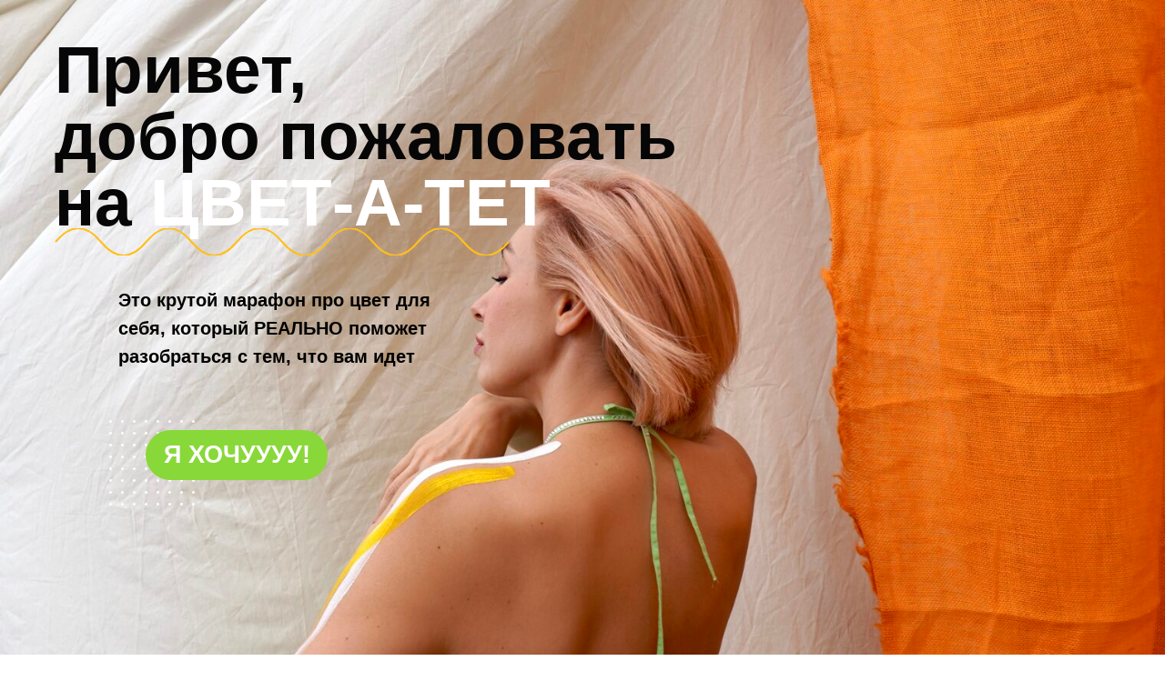

--- FILE ---
content_type: text/html; charset=UTF-8
request_url: https://svetlogradskaya.ru/ank
body_size: 23303
content:
<!DOCTYPE html> <html> <head> <meta charset="utf-8" /> <meta http-equiv="Content-Type" content="text/html; charset=utf-8" /> <meta name="viewport" content="width=device-width, initial-scale=1.0" /> <meta name="yandex-verification" content="52372a4b21f91aad" /> <!--metatextblock--> <title>ЦВЕТ-А-ТЕТ</title> <meta name="description" content="марафон про цвет для себя, который РЕАЛЬНО поможет разобраться с тем, что вам идет" /> <meta property="og:url" content="https://svetlogradskaya.ru/ank" /> <meta property="og:title" content="ЦВЕТ-А-ТЕТ" /> <meta property="og:description" content="марафон про цвет для себя, который РЕАЛЬНО поможет разобраться с тем, что вам идет" /> <meta property="og:type" content="website" /> <meta property="og:image" content="https://static.tildacdn.com/tild3865-3466-4536-b737-396161383264/IMG_2136.JPG" /> <link rel="canonical" href="https://svetlogradskaya.ru/ank"> <!--/metatextblock--> <meta name="format-detection" content="telephone=no" /> <meta http-equiv="x-dns-prefetch-control" content="on"> <link rel="dns-prefetch" href="https://ws.tildacdn.com"> <link rel="dns-prefetch" href="https://static.tildacdn.com"> <link rel="shortcut icon" href="https://static.tildacdn.com/tild6563-3235-4337-b830-376537333737/favicon.ico" type="image/x-icon" /> <!-- Assets --> <script src="https://neo.tildacdn.com/js/tilda-fallback-1.0.min.js" async charset="utf-8"></script> <link rel="stylesheet" href="https://static.tildacdn.com/css/tilda-grid-3.0.min.css" type="text/css" media="all" onerror="this.loaderr='y';"/> <link rel="stylesheet" href="https://static.tildacdn.com/ws/project1809361/tilda-blocks-page29336519.min.css?t=1750416352" type="text/css" media="all" onerror="this.loaderr='y';" /> <link rel="stylesheet" href="https://static.tildacdn.com/css/tilda-animation-2.0.min.css" type="text/css" media="all" onerror="this.loaderr='y';" /> <script nomodule src="https://static.tildacdn.com/js/tilda-polyfill-1.0.min.js" charset="utf-8"></script> <script type="text/javascript">function t_onReady(func) {if(document.readyState!='loading') {func();} else {document.addEventListener('DOMContentLoaded',func);}}
function t_onFuncLoad(funcName,okFunc,time) {if(typeof window[funcName]==='function') {okFunc();} else {setTimeout(function() {t_onFuncLoad(funcName,okFunc,time);},(time||100));}}function t_throttle(fn,threshhold,scope) {return function() {fn.apply(scope||this,arguments);};}function t396_initialScale(t){t=document.getElementById("rec"+t);if(t){t=t.querySelector(".t396__artboard");if(t){var e,r=document.documentElement.clientWidth,a=[];if(i=t.getAttribute("data-artboard-screens"))for(var i=i.split(","),l=0;l<i.length;l++)a[l]=parseInt(i[l],10);else a=[320,480,640,960,1200];for(l=0;l<a.length;l++){var n=a[l];n<=r&&(e=n)}var o="edit"===window.allrecords.getAttribute("data-tilda-mode"),d="center"===t396_getFieldValue(t,"valign",e,a),c="grid"===t396_getFieldValue(t,"upscale",e,a),s=t396_getFieldValue(t,"height_vh",e,a),u=t396_getFieldValue(t,"height",e,a),g=!!window.opr&&!!window.opr.addons||!!window.opera||-1!==navigator.userAgent.indexOf(" OPR/");if(!o&&d&&!c&&!s&&u&&!g){for(var _=parseFloat((r/e).toFixed(3)),f=[t,t.querySelector(".t396__carrier"),t.querySelector(".t396__filter")],l=0;l<f.length;l++)f[l].style.height=Math.floor(parseInt(u,10)*_)+"px";t396_scaleInitial__getElementsToScale(t).forEach(function(t){t.style.zoom=_})}}}}function t396_scaleInitial__getElementsToScale(t){return t?Array.prototype.slice.call(t.children).filter(function(t){return t&&(t.classList.contains("t396__elem")||t.classList.contains("t396__group"))}):[]}function t396_getFieldValue(t,e,r,a){var i=a[a.length-1],l=r===i?t.getAttribute("data-artboard-"+e):t.getAttribute("data-artboard-"+e+"-res-"+r);if(!l)for(var n=0;n<a.length;n++){var o=a[n];if(!(o<=r)&&(l=o===i?t.getAttribute("data-artboard-"+e):t.getAttribute("data-artboard-"+e+"-res-"+o)))break}return l}</script> <script src="https://static.tildacdn.com/js/jquery-1.10.2.min.js" charset="utf-8" onerror="this.loaderr='y';"></script> <script src="https://static.tildacdn.com/js/tilda-scripts-3.0.min.js" charset="utf-8" defer onerror="this.loaderr='y';"></script> <script src="https://static.tildacdn.com/ws/project1809361/tilda-blocks-page29336519.min.js?t=1750416352" charset="utf-8" async onerror="this.loaderr='y';"></script> <script src="https://static.tildacdn.com/js/tilda-animation-2.0.min.js" charset="utf-8" async onerror="this.loaderr='y';"></script> <script src="https://static.tildacdn.com/js/tilda-zero-1.1.min.js" charset="utf-8" async onerror="this.loaderr='y';"></script> <script src="https://static.tildacdn.com/js/tilda-animation-sbs-1.0.min.js" charset="utf-8" async onerror="this.loaderr='y';"></script> <script src="https://static.tildacdn.com/js/tilda-zero-scale-1.0.min.js" charset="utf-8" async onerror="this.loaderr='y';"></script> <script src="https://static.tildacdn.com/js/tilda-events-1.0.min.js" charset="utf-8" async onerror="this.loaderr='y';"></script> <!-- nominify begin --><!-- Marquiz script start --> <script>
(function(w, d, s, o){
  var j = d.createElement(s); j.async = true; j.src = '//script.marquiz.ru/v2.js';j.onload = function() {
    if (document.readyState !== 'loading') Marquiz.init(o);
    else document.addEventListener("DOMContentLoaded", function() {
      Marquiz.init(o);
    });
  };
  d.head.insertBefore(j, d.head.firstElementChild);
})(window, document, 'script', {
    host: '//quiz.marquiz.ru',
    region: 'eu',
    id: '66720aab7ab0ff00260f2aa1',
    autoOpen: false,
    autoOpenFreq: 'once',
    openOnExit: false,
    disableOnMobile: false
  }
);
</script> <!-- Marquiz script end --><!-- nominify end --><script type="text/javascript">window.dataLayer=window.dataLayer||[];</script> <script type="text/javascript">(function() {if((/bot|google|yandex|baidu|bing|msn|duckduckbot|teoma|slurp|crawler|spider|robot|crawling|facebook/i.test(navigator.userAgent))===false&&typeof(sessionStorage)!='undefined'&&sessionStorage.getItem('visited')!=='y'&&document.visibilityState){var style=document.createElement('style');style.type='text/css';style.innerHTML='@media screen and (min-width: 980px) {.t-records {opacity: 0;}.t-records_animated {-webkit-transition: opacity ease-in-out .2s;-moz-transition: opacity ease-in-out .2s;-o-transition: opacity ease-in-out .2s;transition: opacity ease-in-out .2s;}.t-records.t-records_visible {opacity: 1;}}';document.getElementsByTagName('head')[0].appendChild(style);function t_setvisRecs(){var alr=document.querySelectorAll('.t-records');Array.prototype.forEach.call(alr,function(el) {el.classList.add("t-records_animated");});setTimeout(function() {Array.prototype.forEach.call(alr,function(el) {el.classList.add("t-records_visible");});sessionStorage.setItem("visited","y");},400);}
document.addEventListener('DOMContentLoaded',t_setvisRecs);}})();</script></head> <body class="t-body" style="margin:0;"> <!--allrecords--> <div id="allrecords" class="t-records" data-hook="blocks-collection-content-node" data-tilda-project-id="1809361" data-tilda-page-id="29336519" data-tilda-page-alias="ank" data-tilda-formskey="2e4cbed2fb117fdd59a90e966aae205a" data-tilda-root-zone="com" data-tilda-project-headcode="yes"> <div id="rec474420156" class="r t-rec" style=" " data-animationappear="off" data-record-type="360"> <!-- T360 --> <style>@media screen and (min-width:980px){.t-records{opacity:0;}.t-records_animated{-webkit-transition:opacity ease-in-out .5s;-moz-transition:opacity ease-in-out .5s;-o-transition:opacity ease-in-out .5s;transition:opacity ease-in-out .5s;}.t-records.t-records_visible,.t-records .t-records{opacity:1;}}</style> <script>t_onReady(function() {var allRecords=document.querySelector('.t-records');window.addEventListener('pageshow',function(event) {if(event.persisted) {allRecords.classList.add('t-records_visible');}});var rec=document.querySelector('#rec474420156');if(!rec) return;rec.setAttribute('data-animationappear','off');rec.style.opacity='1';allRecords.classList.add('t-records_animated');setTimeout(function() {allRecords.classList.add('t-records_visible');},200);});</script> <script>t_onReady(function() {var selects='button:not(.t-submit):not(.t835__btn_next):not(.t835__btn_prev):not(.t835__btn_result):not(.t862__btn_next):not(.t862__btn_prev):not(.t862__btn_result):not(.t854__news-btn):not(.t862__btn_next),' +
'a:not([href*="#"]):not(.carousel-control):not(.t-carousel__control):not(.t807__btn_reply):not([href^="#price"]):not([href^="javascript"]):not([href^="mailto"]):not([href^="tel"]):not([href^="link_sub"]):not(.js-feed-btn-show-more):not(.t367__opener):not([href^="https://www.dropbox.com/"])';var elements=document.querySelectorAll(selects);Array.prototype.forEach.call(elements,function(element) {if(element.getAttribute('data-menu-submenu-hook')) return;element.addEventListener('click',function(event) {var goTo=this.getAttribute('href');if(goTo!==null) {var ctrl=event.ctrlKey;var cmd=event.metaKey&&navigator.platform.indexOf('Mac')!==-1;if(!ctrl&&!cmd) {var target=this.getAttribute('target');if(target!=='_blank') {event.preventDefault();var allRecords=document.querySelector('.t-records');if(allRecords) {allRecords.classList.remove('t-records_visible');}
setTimeout(function() {window.location=goTo;},500);}}}});});});</script> <style>.t360__bar{background-color:#030bff;}</style> <script>t_onReady(function() {var isSafari=/Safari/.test(navigator.userAgent)&&/Apple Computer/.test(navigator.vendor);if(!isSafari) {document.body.insertAdjacentHTML('beforeend','<div class="t360__progress"><div class="t360__bar"></div></div>');setTimeout(function() {var bar=document.querySelector('.t360__bar');if(bar) bar.classList.add('t360__barprogress');},10);}});window.addEventListener('load',function() {var bar=document.querySelector('.t360__bar');if(!bar) return;bar.classList.remove('t360__barprogress');bar.classList.add('t360__barprogressfinished');setTimeout(function() {bar.classList.add('t360__barprogresshidden');},20);setTimeout(function() {var progress=document.querySelector('.t360__progress');if(progress) progress.style.display='none';},500);});</script> </div> <div id="rec474420157" class="r t-rec t-rec_pb_0 t-rec_pb-res-480_0" style="padding-bottom:0px;background-color:#ffffff; " data-animationappear="off" data-record-type="396" data-bg-color="#ffffff"> <!-- T396 --> <style>#rec474420157 .t396__artboard {height:795px;background-color:#ffffff;}#rec474420157 .t396__filter {height:795px;}#rec474420157 .t396__carrier{height:795px;background-position:center center;background-attachment:scroll;background-size:cover;background-repeat:no-repeat;}@media screen and (max-width:1199px) {#rec474420157 .t396__artboard,#rec474420157 .t396__filter,#rec474420157 .t396__carrier {height:800px;}#rec474420157 .t396__filter {}#rec474420157 .t396__carrier {background-attachment:scroll;}}@media screen and (max-width:959px) {#rec474420157 .t396__artboard,#rec474420157 .t396__filter,#rec474420157 .t396__carrier {height:800px;}#rec474420157 .t396__filter {}#rec474420157 .t396__carrier {background-attachment:scroll;}}@media screen and (max-width:639px) {#rec474420157 .t396__artboard,#rec474420157 .t396__filter,#rec474420157 .t396__carrier {height:795px;}#rec474420157 .t396__filter {}#rec474420157 .t396__carrier {background-attachment:scroll;}}@media screen and (max-width:479px) {#rec474420157 .t396__artboard,#rec474420157 .t396__filter,#rec474420157 .t396__carrier {height:590px;}#rec474420157 .t396__filter {}#rec474420157 .t396__carrier {background-attachment:scroll;}}#rec474420157 .tn-elem[data-elem-id="1613465865379"]{z-index:1;top:0px;left:calc(50% - 50% + 0px);width:100%;height:800px;}#rec474420157 .tn-elem[data-elem-id="1613465865379"] .tn-atom{background-color:#fcfcfc;background-position:center center;background-size:cover;background-repeat:no-repeat;border-color:transparent ;border-style:solid;}@media screen and (max-width:1199px) {}@media screen and (max-width:959px) {}@media screen and (max-width:639px) {}@media screen and (max-width:479px) {#rec474420157 .tn-elem[data-elem-id="1613465865379"] {top:0px;left:calc(50% - 50% + 86px);width:208%;height:590px;}}#rec474420157 .tn-elem[data-elem-id="1613472150281"]{z-index:2;top:462px;left:calc(50% - 600px + 80px);width:100px;height:100px;}#rec474420157 .tn-elem[data-elem-id="1613472150281"] .tn-atom {background-position:center center;background-size:cover;background-repeat:no-repeat;border-color:transparent ;border-style:solid;}@media screen and (max-width:1199px) {#rec474420157 .tn-elem[data-elem-id="1613472150281"] {top:432px;left:calc(50% - 480px + 50px);}}@media screen and (max-width:959px) {#rec474420157 .tn-elem[data-elem-id="1613472150281"] {top:355px;left:calc(50% - 320px + -10px);}}@media screen and (max-width:639px) {#rec474420157 .tn-elem[data-elem-id="1613472150281"] {top:305px;left:calc(50% - 240px + -10px);}}@media screen and (max-width:479px) {#rec474420157 .tn-elem[data-elem-id="1613472150281"] {top:442px;left:calc(50% - 160px + 111px);}}#rec474420157 .tn-elem[data-elem-id="1613465993270"]{color:#ffffff;z-index:3;top:40px;left:calc(50% - 600px + 20px);width:703px;height:auto;}#rec474420157 .tn-elem[data-elem-id="1613465993270"] .tn-atom{color:#ffffff;font-size:73px;font-family:'playfairinter',Arial,sans-serif;line-height:1;font-weight:700;background-position:center center;border-color:transparent ;border-style:solid;}@media screen and (max-width:1199px) {#rec474420157 .tn-elem[data-elem-id="1613465993270"] {top:38px;left:calc(50% - 480px + 10px);width:746px;height:auto;}#rec474420157 .tn-elem[data-elem-id="1613465993270"] .tn-atom{font-size:72px;background-size:cover;}}@media screen and (max-width:959px) {#rec474420157 .tn-elem[data-elem-id="1613465993270"] {top:30px;left:calc(50% - 320px + 10px);width:540px;height:auto;}#rec474420157 .tn-elem[data-elem-id="1613465993270"] .tn-atom{font-size:56px;line-height:1.1;background-size:cover;}}@media screen and (max-width:639px) {#rec474420157 .tn-elem[data-elem-id="1613465993270"] {top:27px;left:calc(50% - 240px + 10px);width:382px;height:auto;}#rec474420157 .tn-elem[data-elem-id="1613465993270"] .tn-atom{font-size:38px;line-height:1.2;background-size:cover;}}@media screen and (max-width:479px) {#rec474420157 .tn-elem[data-elem-id="1613465993270"] {top:20px;left:calc(50% - 160px + 10px);width:320px;height:auto;-webkit-filter:invert(0%);filter:invert(0%);}#rec474420157 .tn-elem[data-elem-id="1613465993270"]{color:#fff100;}#rec474420157 .tn-elem[data-elem-id="1613465993270"] .tn-atom{color:#fff100;font-size:31px;background-size:cover;}}#rec474420157 .tn-elem[data-elem-id="1613472044919"]{color:#010101;z-index:4;top:315px;left:calc(50% - 600px + 90px);width:390px;height:auto;}#rec474420157 .tn-elem[data-elem-id="1613472044919"] .tn-atom{color:#010101;font-size:20px;font-family:'playfairinter',Arial,sans-serif;line-height:1.55;font-weight:800;background-position:center center;border-color:transparent ;border-style:solid;}@media screen and (max-width:1199px) {#rec474420157 .tn-elem[data-elem-id="1613472044919"] {top:316px;left:calc(50% - 480px + 90px);height:auto;}}@media screen and (max-width:959px) {#rec474420157 .tn-elem[data-elem-id="1613472044919"] {top:254px;left:calc(50% - 320px + 10px);width:334px;height:auto;}#rec474420157 .tn-elem[data-elem-id="1613472044919"] .tn-atom{font-size:19px;background-size:cover;}}@media screen and (max-width:639px) {#rec474420157 .tn-elem[data-elem-id="1613472044919"] {top:209px;left:calc(50% - 240px + 10px);width:293px;height:auto;}#rec474420157 .tn-elem[data-elem-id="1613472044919"] .tn-atom{font-size:17px;background-size:cover;}}@media screen and (max-width:479px) {#rec474420157 .tn-elem[data-elem-id="1613472044919"] {top:200px;left:calc(50% - 160px + 20px);width:139px;height:auto;}#rec474420157 .tn-elem[data-elem-id="1613472044919"] .tn-atom{font-size:14px;background-size:cover;}}#rec474420157 .tn-elem[data-elem-id="1613472091195"]{color:#ffffff;text-align:center;z-index:5;top:473px;left:calc(50% - 600px + 120px);width:200px;height:55px;}#rec474420157 .tn-elem[data-elem-id="1613472091195"] .tn-atom{color:#ffffff;font-size:27px;font-family:'Arial',Arial,sans-serif;line-height:1.55;font-weight:600;border-width:1px;border-radius:30px;background-color:#89d83a;background-position:center center;border-color:transparent ;border-style:solid;transition:background-color 0.2s ease-in-out,color 0.2s ease-in-out,border-color 0.2s ease-in-out;}@media (hover),(min-width:0\0) {#rec474420157 .tn-elem[data-elem-id="1613472091195"] .tn-atom:hover {background-color:#97e647;background-image:none;}}@media screen and (max-width:1199px) {#rec474420157 .tn-elem[data-elem-id="1613472091195"] {top:453px;left:calc(50% - 480px + 90px);}}@media screen and (max-width:959px) {#rec474420157 .tn-elem[data-elem-id="1613472091195"] {top:377px;left:calc(50% - 320px + 10px);}}@media screen and (max-width:639px) {#rec474420157 .tn-elem[data-elem-id="1613472091195"] {top:328px;left:calc(50% - 240px + 10px);}}@media screen and (max-width:479px) {#rec474420157 .tn-elem[data-elem-id="1613472091195"] {top:450px;left:calc(50% - 160px + 10px);}}#rec474420157 .tn-elem[data-elem-id="1613475237276"]{z-index:21;top:251px;left:calc(50% - 600px + 20px);width:500px;height:30px;}@media (min-width:1200px) {#rec474420157 .tn-elem.t396__elem--anim-hidden[data-elem-id="1613475237276"] {opacity:0;}}#rec474420157 .tn-elem[data-elem-id="1613475237276"] .tn-atom {background-position:center center;background-size:cover;background-repeat:no-repeat;border-color:transparent ;border-style:solid;}@media screen and (max-width:1199px) {#rec474420157 .tn-elem[data-elem-id="1613475237276"] {top:248px;left:calc(50% - 480px + 10px);width:450px;height:30px;}}@media screen and (max-width:959px) {#rec474420157 .tn-elem[data-elem-id="1613475237276"] {top:202px;left:calc(50% - 320px + 10px);width:289px;height:23px;}#rec474420157 .tn-elem[data-elem-id="1613475237276"] .tn-atom {background-size:cover;-webkit-transform:rotate(0deg);-moz-transform:rotate(0deg);transform:rotate(0deg);}}@media screen and (max-width:639px) {#rec474420157 .tn-elem[data-elem-id="1613475237276"] {top:158px;left:calc(50% - 240px + 10px);width:201px;height:23px;}}@media screen and (max-width:479px) {#rec474420157 .tn-elem[data-elem-id="1613475237276"] {top:124px;left:calc(50% - 160px + 68px);width:163px;height:13px;}}</style> <div class='t396'> <div class="t396__artboard" data-artboard-recid="474420157" data-artboard-screens="320,480,640,960,1200" data-artboard-height="795" data-artboard-valign="center" data-artboard-upscale="grid" data-artboard-height-res-320="590" data-artboard-height-res-480="795" data-artboard-height-res-640="800" data-artboard-height-res-960="800"> <div class="t396__carrier" data-artboard-recid="474420157"></div> <div class="t396__filter" data-artboard-recid="474420157"></div> <div class='t396__elem tn-elem tn-elem__4744201571613465865379' data-elem-id='1613465865379' data-elem-type='shape' data-field-top-value="0" data-field-left-value="0" data-field-height-value="800" data-field-width-value="100" data-field-axisy-value="top" data-field-axisx-value="center" data-field-container-value="window" data-field-topunits-value="px" data-field-leftunits-value="px" data-field-heightunits-value="px" data-field-widthunits-value="%" data-field-top-res-320-value="0" data-field-left-res-320-value="86" data-field-height-res-320-value="590" data-field-width-res-320-value="208"> <div class='tn-atom' style="background-image:url('https://static.tildacdn.com/tild3666-6261-4234-a435-303234346436/IMG_2136.JPG');"
aria-label='' role="img"> </div> </div> <div class='t396__elem tn-elem tn-elem__4744201571613472150281' data-elem-id='1613472150281' data-elem-type='shape' data-field-top-value="462" data-field-left-value="80" data-field-height-value="100" data-field-width-value="100" data-field-axisy-value="top" data-field-axisx-value="left" data-field-container-value="grid" data-field-topunits-value="px" data-field-leftunits-value="px" data-field-heightunits-value="px" data-field-widthunits-value="px" data-field-top-res-320-value="442" data-field-left-res-320-value="111" data-field-top-res-480-value="305" data-field-left-res-480-value="-10" data-field-top-res-640-value="355" data-field-left-res-640-value="-10" data-field-top-res-960-value="432" data-field-left-res-960-value="50"> <div class='tn-atom' style="background-image:url('https://static.tildacdn.com/tild3837-3735-4131-b137-633763353936/Deco.svg');"
aria-label='' role="img"> </div> </div> <div class='t396__elem tn-elem tn-elem__4744201571613465993270 t-animate' data-elem-id='1613465993270' data-elem-type='text' data-field-top-value="40" data-field-left-value="20" data-field-width-value="703" data-field-axisy-value="top" data-field-axisx-value="left" data-field-container-value="grid" data-field-topunits-value="px" data-field-leftunits-value="px" data-field-heightunits-value="" data-field-widthunits-value="px" data-animate-style="fadeinup" data-animate-duration="2" data-animate-distance="30" data-animate-mobile="y" data-field-top-res-320-value="20" data-field-left-res-320-value="10" data-field-width-res-320-value="320" data-field-top-res-480-value="27" data-field-left-res-480-value="10" data-field-width-res-480-value="382" data-field-top-res-640-value="30" data-field-left-res-640-value="10" data-field-width-res-640-value="540" data-field-top-res-960-value="38" data-field-left-res-960-value="10" data-field-width-res-960-value="746"> <div class='tn-atom'field='tn_text_1613465993270'><span style="color: rgb(6, 6, 6);">Привет,<br>
добро пожаловать
<br>
на
</span><span style="color: rgb(255, 255, 255);">ЦВЕТ<strong></strong>-А-ТЕТ</span></div> </div> <div class='t396__elem tn-elem tn-elem__4744201571613472044919 t-animate' data-elem-id='1613472044919' data-elem-type='text' data-field-top-value="315" data-field-left-value="90" data-field-width-value="390" data-field-axisy-value="top" data-field-axisx-value="left" data-field-container-value="grid" data-field-topunits-value="px" data-field-leftunits-value="px" data-field-heightunits-value="" data-field-widthunits-value="px" data-animate-style="fadeinup" data-animate-duration="2" data-animate-distance="50" data-animate-mobile="y" data-field-top-res-320-value="200" data-field-left-res-320-value="20" data-field-width-res-320-value="139" data-field-top-res-480-value="209" data-field-left-res-480-value="10" data-field-width-res-480-value="293" data-field-top-res-640-value="254" data-field-left-res-640-value="10" data-field-width-res-640-value="334" data-field-top-res-960-value="316" data-field-left-res-960-value="90"> <div class='tn-atom'field='tn_text_1613472044919'>Это крутой марафон про цвет для себя, который РЕАЛЬНО поможет разобраться с тем, что вам идет</div> </div> <div class='t396__elem tn-elem tn-elem__4744201571613472091195 t-animate' data-elem-id='1613472091195' data-elem-type='button' data-field-top-value="473" data-field-left-value="120" data-field-height-value="55" data-field-width-value="200" data-field-axisy-value="top" data-field-axisx-value="left" data-field-container-value="grid" data-field-topunits-value="px" data-field-leftunits-value="px" data-field-heightunits-value="" data-field-widthunits-value="" data-animate-style="fadeinup" data-animate-duration="2" data-animate-distance="70" data-animate-mobile="y" data-field-top-res-320-value="450" data-field-left-res-320-value="10" data-field-top-res-480-value="328" data-field-left-res-480-value="10" data-field-top-res-640-value="377" data-field-left-res-640-value="10" data-field-top-res-960-value="453" data-field-left-res-960-value="90"> <a class='tn-atom' href="#buy">Я ХОЧУУУУ!</a> </div> <div class='t396__elem tn-elem tn-elem__4744201571613475237276 ' data-elem-id='1613475237276' data-elem-type='shape' data-field-top-value="251" data-field-left-value="20" data-field-height-value="30" data-field-width-value="500" data-field-axisy-value="top" data-field-axisx-value="left" data-field-container-value="grid" data-field-topunits-value="px" data-field-leftunits-value="px" data-field-heightunits-value="px" data-field-widthunits-value="px" data-animate-sbs-event="intoview" data-animate-sbs-trg="1" data-animate-sbs-trgofst="0" data-animate-sbs-opts="[{'ti':'0','mx':'0','my':'0','sx':'1','sy':'1','op':'1','ro':'0','bl':'0','ea':'','dt':'0'},{'ti':0,'mx':'0','my':'0','sx':1.1,'sy':1.05,'op':'1','ro':'0','bl':'0','ea':'','dt':'0'}]" data-field-top-res-320-value="124" data-field-left-res-320-value="68" data-field-height-res-320-value="13" data-field-width-res-320-value="163" data-field-top-res-480-value="158" data-field-left-res-480-value="10" data-field-height-res-480-value="23" data-field-width-res-480-value="201" data-field-top-res-640-value="202" data-field-left-res-640-value="10" data-field-height-res-640-value="23" data-field-width-res-640-value="289" data-field-top-res-960-value="248" data-field-left-res-960-value="10" data-field-height-res-960-value="30" data-field-width-res-960-value="450"> <div class='tn-atom' style="background-image:url('https://static.tildacdn.com/tild3462-3137-4938-a338-373363356439/Wave.svg');"
aria-label='' role="img"> </div> </div> </div> </div> <script>t_onReady(function() {t_onFuncLoad('t396_init',function() {t396_init('474420157');});});</script> <!-- /T396 --> </div> <div id="rec474420158" class="r t-rec t-rec_pt_60 t-rec_pt-res-480_30 t-rec_pb_60 t-rec_pb-res-480_30" style="padding-top:60px;padding-bottom:60px;background-color:#ffbf1b; " data-animationappear="off" data-record-type="396" data-bg-color="#ffbf1b"> <!-- T396 --> <style>#rec474420158 .t396__artboard {height:870px;background-color:#ffbf1b;}#rec474420158 .t396__filter {height:870px;}#rec474420158 .t396__carrier{height:870px;background-position:center center;background-attachment:scroll;background-size:cover;background-repeat:no-repeat;}@media screen and (max-width:1199px) {#rec474420158 .t396__artboard,#rec474420158 .t396__filter,#rec474420158 .t396__carrier {}#rec474420158 .t396__filter {}#rec474420158 .t396__carrier {background-attachment:scroll;}}@media screen and (max-width:959px) {#rec474420158 .t396__artboard,#rec474420158 .t396__filter,#rec474420158 .t396__carrier {height:1320px;}#rec474420158 .t396__filter {}#rec474420158 .t396__carrier {background-attachment:scroll;}}@media screen and (max-width:639px) {#rec474420158 .t396__artboard,#rec474420158 .t396__filter,#rec474420158 .t396__carrier {height:1260px;}#rec474420158 .t396__filter {}#rec474420158 .t396__carrier {background-attachment:scroll;}}@media screen and (max-width:479px) {#rec474420158 .t396__artboard,#rec474420158 .t396__filter,#rec474420158 .t396__carrier {height:1190px;}#rec474420158 .t396__filter {}#rec474420158 .t396__carrier {background-attachment:scroll;}}#rec474420158 .tn-elem[data-elem-id="1613551831814"]{z-index:1;top:0px;left:calc(50% - 620px + 0px);width:1240px;height:834px;}#rec474420158 .tn-elem[data-elem-id="1613551831814"] .tn-atom {border-radius:10px;background-color:#ffffff;background-position:center center;border-color:transparent ;border-style:solid;}@media screen and (max-width:1199px) {#rec474420158 .tn-elem[data-elem-id="1613551831814"] {top:0px;left:calc(50% - 620px + 0px);width:940px;height:780px;}}@media screen and (max-width:959px) {#rec474420158 .tn-elem[data-elem-id="1613551831814"] {top:0px;left:calc(50% - 620px + 0px);width:100%;height:1320px;}}@media screen and (max-width:639px) {#rec474420158 .tn-elem[data-elem-id="1613551831814"] {top:0px;left:calc(50% - 620px + 0px);width:460px;height:1260px;}}@media screen and (max-width:479px) {#rec474420158 .tn-elem[data-elem-id="1613551831814"] {top:7px;left:calc(50% - 620px + 0px);width:90%;height:1159px;}}#rec474420158 .tn-elem[data-elem-id="1613569030956"]{z-index:2;top:49px;left:calc(50% - 600px + 680px);width:400px;height:141px;}#rec474420158 .tn-elem[data-elem-id="1613569030956"] .tn-atom {background-position:center center;background-size:cover;background-repeat:no-repeat;border-color:transparent ;border-style:solid;}@media screen and (max-width:1199px) {#rec474420158 .tn-elem[data-elem-id="1613569030956"] {top:49px;left:calc(50% - 480px + 440px);}}@media screen and (max-width:959px) {#rec474420158 .tn-elem[data-elem-id="1613569030956"] {top:900px;left:calc(50% - 320px + 70px);}}@media screen and (max-width:639px) {#rec474420158 .tn-elem[data-elem-id="1613569030956"] {top:887px;left:calc(50% - 240px + 90px);width:300px;height:140px;}}@media screen and (max-width:479px) {#rec474420158 .tn-elem[data-elem-id="1613569030956"] {top:14px;left:calc(50% - 160px + 208px);width:96px;height:138px;}}#rec474420158 .tn-elem[data-elem-id="1613551901670"]{color:#1e1e1e;z-index:3;top:140px;left:calc(50% - 600px + 102px);width:376px;height:auto;}#rec474420158 .tn-elem[data-elem-id="1613551901670"] .tn-atom{color:#1e1e1e;font-size:70px;font-family:'Arial',Arial,sans-serif;line-height:1.1;font-weight:700;background-position:center center;border-color:transparent ;border-style:solid;}@media screen and (max-width:1199px) {#rec474420158 .tn-elem[data-elem-id="1613551901670"] {top:140px;left:calc(50% - 480px + 90px);width:330px;height:auto;}#rec474420158 .tn-elem[data-elem-id="1613551901670"] .tn-atom{font-size:70px;background-size:cover;}}@media screen and (max-width:959px) {#rec474420158 .tn-elem[data-elem-id="1613551901670"] {top:90px;left:calc(50% - 320px + 90px);width:400px;height:auto;}#rec474420158 .tn-elem[data-elem-id="1613551901670"] .tn-atom{font-size:60px;line-height:1.1;background-size:cover;}}@media screen and (max-width:639px) {#rec474420158 .tn-elem[data-elem-id="1613551901670"] {top:90px;left:calc(50% - 240px + 50px);width:300px;height:auto;}#rec474420158 .tn-elem[data-elem-id="1613551901670"] .tn-atom{font-size:40px;line-height:1.2;background-size:cover;}}@media screen and (max-width:479px) {#rec474420158 .tn-elem[data-elem-id="1613551901670"] {top:44px;left:calc(50% - 160px + 23px);width:275px;height:auto;}#rec474420158 .tn-elem[data-elem-id="1613551901670"] .tn-atom{font-size:30px;background-size:cover;}}#rec474420158 .tn-elem[data-elem-id="1613551901674"]{color:#000000;z-index:4;top:499px;left:calc(50% - 600px + 120px);width:260px;height:auto;}#rec474420158 .tn-elem[data-elem-id="1613551901674"] .tn-atom{color:#000000;font-size:17px;font-family:'Arial',Arial,sans-serif;line-height:1.55;font-weight:400;background-position:center center;border-color:transparent ;border-style:solid;}@media screen and (max-width:1199px) {#rec474420158 .tn-elem[data-elem-id="1613551901674"] {top:489px;left:calc(50% - 480px + 90px);width:260px;height:auto;}}@media screen and (max-width:959px) {#rec474420158 .tn-elem[data-elem-id="1613551901674"] {top:364px;left:calc(50% - 320px + 90px);width:450px;height:auto;}}@media screen and (max-width:639px) {#rec474420158 .tn-elem[data-elem-id="1613551901674"] {top:318px;left:calc(50% - 240px + 50px);width:340px;height:auto;}#rec474420158 .tn-elem[data-elem-id="1613551901674"] .tn-atom{font-size:17px;background-size:cover;}}@media screen and (max-width:479px) {#rec474420158 .tn-elem[data-elem-id="1613551901674"] {top:181px;left:calc(50% - 160px + 50px);width:220px;height:auto;}}#rec474420158 .tn-elem[data-elem-id="1613569142700"]{color:#000000;z-index:7;top:499px;left:calc(50% - 600px + 490px);width:240px;height:auto;}#rec474420158 .tn-elem[data-elem-id="1613569142700"] .tn-atom{color:#000000;font-size:17px;font-family:'Arial',Arial,sans-serif;line-height:1.55;font-weight:400;background-position:center center;border-color:transparent ;border-style:solid;}@media screen and (max-width:1199px) {#rec474420158 .tn-elem[data-elem-id="1613569142700"] {top:489px;left:calc(50% - 480px + 370px);height:auto;}}@media screen and (max-width:959px) {#rec474420158 .tn-elem[data-elem-id="1613569142700"] {top:574px;left:calc(50% - 320px + 90px);width:450px;height:auto;}}@media screen and (max-width:639px) {#rec474420158 .tn-elem[data-elem-id="1613569142700"] {top:544px;left:calc(50% - 240px + 50px);width:340px;height:auto;}#rec474420158 .tn-elem[data-elem-id="1613569142700"] .tn-atom{font-size:17px;background-size:cover;}}@media screen and (max-width:479px) {#rec474420158 .tn-elem[data-elem-id="1613569142700"] {top:513px;left:calc(50% - 160px + 50px);width:220px;height:auto;}}#rec474420158 .tn-elem[data-elem-id="1613569152799"]{color:#000000;z-index:8;top:499px;left:calc(50% - 600px + 860px);width:240px;height:auto;}#rec474420158 .tn-elem[data-elem-id="1613569152799"] .tn-atom{color:#000000;font-size:17px;font-family:'Arial',Arial,sans-serif;line-height:1.55;font-weight:400;background-position:center center;border-color:transparent ;border-style:solid;}@media screen and (max-width:1199px) {#rec474420158 .tn-elem[data-elem-id="1613569152799"] {top:489px;left:calc(50% - 480px + 630px);height:auto;}}@media screen and (max-width:959px) {#rec474420158 .tn-elem[data-elem-id="1613569152799"] {top:774px;left:calc(50% - 320px + 90px);width:450px;height:auto;}}@media screen and (max-width:639px) {#rec474420158 .tn-elem[data-elem-id="1613569152799"] {top:744px;left:calc(50% - 240px + 50px);width:340px;height:auto;}#rec474420158 .tn-elem[data-elem-id="1613569152799"] .tn-atom{font-size:17px;background-size:cover;}}@media screen and (max-width:479px) {#rec474420158 .tn-elem[data-elem-id="1613569152799"] {top:782px;left:calc(50% - 160px + 50px);width:220px;height:auto;}}#rec474420158 .tn-elem[data-elem-id="1613569593599"]{z-index:9;top:457px;left:calc(50% - 600px + 80px);width:300px;height:2px;}#rec474420158 .tn-elem[data-elem-id="1613569593599"] .tn-atom{background-color:#e0dbdb;background-position:center center;border-color:transparent ;border-style:dashed;}@media screen and (max-width:1199px) {#rec474420158 .tn-elem[data-elem-id="1613569593599"] {top:447px;left:calc(50% - 480px + 90px);width:260px;}}@media screen and (max-width:959px) {#rec474420158 .tn-elem[data-elem-id="1613569593599"] {top:342px;left:calc(50% - 320px + 90px);}}@media screen and (max-width:639px) {#rec474420158 .tn-elem[data-elem-id="1613569593599"] {top:296px;left:calc(50% - 240px + 50px);}}@media screen and (max-width:479px) {#rec474420158 .tn-elem[data-elem-id="1613569593599"] {top:159px;left:calc(50% - 160px + 50px);width:150px;}}#rec474420158 .tn-elem[data-elem-id="1613570506899"]{z-index:10;top:401px;left:calc(50% - 600px + 90px);width:40px;height:40px;}#rec474420158 .tn-elem[data-elem-id="1613570506899"] .tn-atom {border-radius:3000px;background-color:#0075ff;background-position:center center;border-color:transparent ;border-style:solid;}@media screen and (max-width:1199px) {#rec474420158 .tn-elem[data-elem-id="1613570506899"] {top:391px;left:calc(50% - 480px + 70px);}}@media screen and (max-width:959px) {#rec474420158 .tn-elem[data-elem-id="1613570506899"] {top:286px;left:calc(50% - 320px + 70px);}}@media screen and (max-width:639px) {#rec474420158 .tn-elem[data-elem-id="1613570506899"] {top:240px;left:calc(50% - 240px + 40px);}}@media screen and (max-width:479px) {#rec474420158 .tn-elem[data-elem-id="1613570506899"] {top:111px;left:calc(50% - 160px + 40px);}}#rec474420158 .tn-elem[data-elem-id="1613570380245"]{color:#1e1e1e;z-index:11;top:407px;left:calc(50% - 600px + 120px);width:260px;height:auto;}#rec474420158 .tn-elem[data-elem-id="1613570380245"] .tn-atom{color:#1e1e1e;font-size:30px;font-family:'Arial',Arial,sans-serif;line-height:1;font-weight:700;background-position:center center;border-color:transparent ;border-style:solid;}@media screen and (max-width:1199px) {#rec474420158 .tn-elem[data-elem-id="1613570380245"] {top:397px;left:calc(50% - 480px + 90px);height:auto;}}@media screen and (max-width:959px) {#rec474420158 .tn-elem[data-elem-id="1613570380245"] {top:292px;left:calc(50% - 320px + 90px);height:auto;}}@media screen and (max-width:639px) {#rec474420158 .tn-elem[data-elem-id="1613570380245"] {top:246px;left:calc(50% - 240px + 50px);height:auto;}}@media screen and (max-width:479px) {#rec474420158 .tn-elem[data-elem-id="1613570380245"] {top:117px;left:calc(50% - 160px + 50px);width:180px;height:auto;}#rec474420158 .tn-elem[data-elem-id="1613570380245"] .tn-atom{font-size:22px;background-size:cover;}}#rec474420158 .tn-elem[data-elem-id="1613570568051"]{z-index:12;top:401px;left:calc(50% - 600px + 477px);width:37px;height:37px;}#rec474420158 .tn-elem[data-elem-id="1613570568051"] .tn-atom{background-color:#e8366a;background-position:center center;border-color:transparent ;border-style:solid;}@media screen and (max-width:1199px) {#rec474420158 .tn-elem[data-elem-id="1613570568051"] {top:391px;left:calc(50% - 480px + 357px);}}@media screen and (max-width:959px) {#rec474420158 .tn-elem[data-elem-id="1613570568051"] {top:498px;left:calc(50% - 320px + 70px);}}@media screen and (max-width:639px) {#rec474420158 .tn-elem[data-elem-id="1613570568051"] {top:468px;left:calc(50% - 240px + 40px);}}@media screen and (max-width:479px) {#rec474420158 .tn-elem[data-elem-id="1613570568051"] {top:440px;left:calc(50% - 160px + 40px);}}#rec474420158 .tn-elem[data-elem-id="1613570568046"]{color:#1e1e1e;z-index:13;top:407px;left:calc(50% - 600px + 490px);width:260px;height:auto;}#rec474420158 .tn-elem[data-elem-id="1613570568046"] .tn-atom{color:#1e1e1e;font-size:30px;font-family:'Arial',Arial,sans-serif;line-height:1;font-weight:700;background-position:center center;border-color:transparent ;border-style:solid;}@media screen and (max-width:1199px) {#rec474420158 .tn-elem[data-elem-id="1613570568046"] {top:397px;left:calc(50% - 480px + 370px);height:auto;}}@media screen and (max-width:959px) {#rec474420158 .tn-elem[data-elem-id="1613570568046"] {top:502px;left:calc(50% - 320px + 90px);height:auto;}}@media screen and (max-width:639px) {#rec474420158 .tn-elem[data-elem-id="1613570568046"] {top:472px;left:calc(50% - 240px + 50px);height:auto;}}@media screen and (max-width:479px) {#rec474420158 .tn-elem[data-elem-id="1613570568046"] {top:449px;left:calc(50% - 160px + 50px);width:200px;height:auto;}#rec474420158 .tn-elem[data-elem-id="1613570568046"] .tn-atom{font-size:22px;background-size:cover;}}#rec474420158 .tn-elem[data-elem-id="1613570816307"]{z-index:14;top:457px;left:calc(50% - 600px + 450px);width:300px;height:2px;}#rec474420158 .tn-elem[data-elem-id="1613570816307"] .tn-atom{background-color:#e0dbdb;background-position:center center;border-color:transparent ;border-style:dashed;}@media screen and (max-width:1199px) {#rec474420158 .tn-elem[data-elem-id="1613570816307"] {top:447px;left:calc(50% - 480px + 370px);width:240px;}}@media screen and (max-width:959px) {#rec474420158 .tn-elem[data-elem-id="1613570816307"] {top:552px;left:calc(50% - 320px + 90px);}}@media screen and (max-width:639px) {#rec474420158 .tn-elem[data-elem-id="1613570816307"] {top:522px;left:calc(50% - 240px + 50px);}}@media screen and (max-width:479px) {#rec474420158 .tn-elem[data-elem-id="1613570816307"] {top:491px;left:calc(50% - 160px + 50px);width:150px;}}#rec474420158 .tn-elem[data-elem-id="1613570826042"]{z-index:15;top:457px;left:calc(50% - 600px + 820px);width:300px;height:2px;}#rec474420158 .tn-elem[data-elem-id="1613570826042"] .tn-atom{background-color:#e0dbdb;background-position:center center;border-color:transparent ;border-style:dashed;}@media screen and (max-width:1199px) {#rec474420158 .tn-elem[data-elem-id="1613570826042"] {top:447px;left:calc(50% - 480px + 630px);width:240px;}}@media screen and (max-width:959px) {#rec474420158 .tn-elem[data-elem-id="1613570826042"] {top:752px;left:calc(50% - 320px + 90px);}}@media screen and (max-width:639px) {#rec474420158 .tn-elem[data-elem-id="1613570826042"] {top:722px;left:calc(50% - 240px + 50px);}}@media screen and (max-width:479px) {#rec474420158 .tn-elem[data-elem-id="1613570826042"] {top:760px;left:calc(50% - 160px + 50px);width:150px;}}#rec474420158 .tn-elem[data-elem-id="1613570952156"]{z-index:16;top:400px;left:calc(50% - 600px + 830px);width:40px;height:45px;}#rec474420158 .tn-elem[data-elem-id="1613570952156"] .tn-atom {background-position:center center;background-size:cover;background-repeat:no-repeat;border-color:transparent ;border-style:solid;}@media screen and (max-width:1199px) {#rec474420158 .tn-elem[data-elem-id="1613570952156"] {top:390px;left:calc(50% - 480px + 620px);}}@media screen and (max-width:959px) {#rec474420158 .tn-elem[data-elem-id="1613570952156"] {top:695px;left:calc(50% - 320px + 70px);}}@media screen and (max-width:639px) {#rec474420158 .tn-elem[data-elem-id="1613570952156"] {top:665px;left:calc(50% - 240px + 40px);}}@media screen and (max-width:479px) {#rec474420158 .tn-elem[data-elem-id="1613570952156"] {top:711px;left:calc(50% - 160px + 40px);}}#rec474420158 .tn-elem[data-elem-id="1613570952152"]{color:#1e1e1e;z-index:17;top:407px;left:calc(50% - 600px + 860px);width:260px;height:auto;}#rec474420158 .tn-elem[data-elem-id="1613570952152"] .tn-atom{color:#1e1e1e;font-size:30px;font-family:'Arial',Arial,sans-serif;line-height:1;font-weight:700;background-position:center center;border-color:transparent ;border-style:solid;}@media screen and (max-width:1199px) {#rec474420158 .tn-elem[data-elem-id="1613570952152"] {top:397px;left:calc(50% - 480px + 630px);height:auto;}}@media screen and (max-width:959px) {#rec474420158 .tn-elem[data-elem-id="1613570952152"] {top:702px;left:calc(50% - 320px + 90px);height:auto;}}@media screen and (max-width:639px) {#rec474420158 .tn-elem[data-elem-id="1613570952152"] {top:672px;left:calc(50% - 240px + 50px);height:auto;}}@media screen and (max-width:479px) {#rec474420158 .tn-elem[data-elem-id="1613570952152"] {top:718px;left:calc(50% - 160px + 50px);width:190px;height:auto;}#rec474420158 .tn-elem[data-elem-id="1613570952152"] .tn-atom{font-size:22px;background-size:cover;}}</style> <div class='t396'> <div class="t396__artboard" data-artboard-recid="474420158" data-artboard-screens="320,480,640,960,1200" data-artboard-height="870" data-artboard-valign="center" data-artboard-upscale="grid" data-artboard-height-res-320="1190" data-artboard-height-res-480="1260" data-artboard-height-res-640="1320"> <div class="t396__carrier" data-artboard-recid="474420158"></div> <div class="t396__filter" data-artboard-recid="474420158"></div> <div class='t396__elem tn-elem tn-elem__4744201581613551831814' data-elem-id='1613551831814' data-elem-type='shape' data-field-top-value="0" data-field-left-value="0" data-field-height-value="834" data-field-width-value="1240" data-field-axisy-value="top" data-field-axisx-value="center" data-field-container-value="grid" data-field-topunits-value="px" data-field-leftunits-value="px" data-field-heightunits-value="px" data-field-widthunits-value="px" data-field-top-res-320-value="7" data-field-left-res-320-value="0" data-field-height-res-320-value="1159" data-field-width-res-320-value="90" data-field-container-res-320-value="window" data-field-widthunits-res-320-value="%" data-field-top-res-480-value="0" data-field-left-res-480-value="0" data-field-height-res-480-value="1260" data-field-width-res-480-value="460" data-field-widthunits-res-480-value="px" data-field-top-res-640-value="0" data-field-left-res-640-value="0" data-field-height-res-640-value="1320" data-field-width-res-640-value="100" data-field-widthunits-res-640-value="%" data-field-top-res-960-value="0" data-field-left-res-960-value="0" data-field-height-res-960-value="780" data-field-width-res-960-value="940"> <div class='tn-atom'> </div> </div> <div class='t396__elem tn-elem tn-elem__4744201581613569030956' data-elem-id='1613569030956' data-elem-type='shape' data-field-top-value="49" data-field-left-value="680" data-field-height-value="141" data-field-width-value="400" data-field-axisy-value="top" data-field-axisx-value="left" data-field-container-value="grid" data-field-topunits-value="px" data-field-leftunits-value="px" data-field-heightunits-value="px" data-field-widthunits-value="px" data-field-top-res-320-value="14" data-field-left-res-320-value="208" data-field-height-res-320-value="138" data-field-width-res-320-value="96" data-field-top-res-480-value="887" data-field-left-res-480-value="90" data-field-height-res-480-value="140" data-field-width-res-480-value="300" data-field-top-res-640-value="900" data-field-left-res-640-value="70" data-field-top-res-960-value="49" data-field-left-res-960-value="440"> <div class='tn-atom' style="background-image:url('https://static.tildacdn.com/tild3530-6638-4266-a662-373065366465/Dot_Grid.svg');"
aria-label='' role="img"> </div> </div> <div class='t396__elem tn-elem tn-elem__4744201581613551901670 t-animate' data-elem-id='1613551901670' data-elem-type='text' data-field-top-value="140" data-field-left-value="102" data-field-width-value="376" data-field-axisy-value="top" data-field-axisx-value="left" data-field-container-value="grid" data-field-topunits-value="px" data-field-leftunits-value="px" data-field-heightunits-value="" data-field-widthunits-value="px" data-animate-style="fadeinup" data-animate-duration="2" data-animate-distance="30" data-animate-mobile="y" data-field-top-res-320-value="44" data-field-left-res-320-value="23" data-field-width-res-320-value="275" data-field-top-res-480-value="90" data-field-left-res-480-value="50" data-field-width-res-480-value="300" data-field-top-res-640-value="90" data-field-left-res-640-value="90" data-field-width-res-640-value="400" data-field-top-res-960-value="140" data-field-left-res-960-value="90" data-field-width-res-960-value="330"> <div class='tn-atom'field='tn_text_1613551901670'>ЧТО ВЫ УЗНАЕТЕ</div> </div> <div class='t396__elem tn-elem tn-elem__4744201581613551901674 t-animate' data-elem-id='1613551901674' data-elem-type='text' data-field-top-value="499" data-field-left-value="120" data-field-width-value="260" data-field-axisy-value="top" data-field-axisx-value="left" data-field-container-value="grid" data-field-topunits-value="px" data-field-leftunits-value="px" data-field-heightunits-value="" data-field-widthunits-value="px" data-animate-style="fadeinup" data-animate-duration="2" data-animate-distance="50" data-animate-mobile="y" data-field-top-res-320-value="181" data-field-left-res-320-value="50" data-field-width-res-320-value="220" data-field-top-res-480-value="318" data-field-left-res-480-value="50" data-field-width-res-480-value="340" data-field-top-res-640-value="364" data-field-left-res-640-value="90" data-field-width-res-640-value="450" data-field-top-res-960-value="489" data-field-left-res-960-value="90" data-field-width-res-960-value="260"> <div class='tn-atom'field='tn_text_1613551901674'>- изучите самую полезную и актуальную <strong>теорию о цвете</strong>,<br>
- отработаете ее на практике,
<br>
-
<strong>даже с нулевой базой поймете все</strong>, чтобы перейти к следующему этапу марафона</div> </div> <div class='t396__elem tn-elem tn-elem__4744201581613569142700 t-animate' data-elem-id='1613569142700' data-elem-type='text' data-field-top-value="499" data-field-left-value="490" data-field-width-value="240" data-field-axisy-value="top" data-field-axisx-value="left" data-field-container-value="grid" data-field-topunits-value="px" data-field-leftunits-value="px" data-field-heightunits-value="" data-field-widthunits-value="px" data-animate-style="fadeinup" data-animate-duration="2" data-animate-distance="50" data-animate-mobile="y" data-field-top-res-320-value="513" data-field-left-res-320-value="50" data-field-width-res-320-value="220" data-field-top-res-480-value="544" data-field-left-res-480-value="50" data-field-width-res-480-value="340" data-field-top-res-640-value="574" data-field-left-res-640-value="90" data-field-width-res-640-value="450" data-field-top-res-960-value="489" data-field-left-res-960-value="370"> <div class='tn-atom'field='tn_text_1613569142700'>- узнаете <strong>все секреты качественного цветотипирования,</strong><br>
- в домашних условиях
<br> <strong>на 100% определите, какие цвета вас украшают</strong></div> </div> <div class='t396__elem tn-elem tn-elem__4744201581613569152799 t-animate' data-elem-id='1613569152799' data-elem-type='text' data-field-top-value="499" data-field-left-value="860" data-field-width-value="240" data-field-axisy-value="top" data-field-axisx-value="left" data-field-container-value="grid" data-field-topunits-value="px" data-field-leftunits-value="px" data-field-heightunits-value="" data-field-widthunits-value="px" data-animate-style="fadeinup" data-animate-duration="2" data-animate-distance="50" data-animate-mobile="y" data-field-top-res-320-value="782" data-field-left-res-320-value="50" data-field-width-res-320-value="220" data-field-top-res-480-value="744" data-field-left-res-480-value="50" data-field-width-res-480-value="340" data-field-top-res-640-value="774" data-field-left-res-640-value="90" data-field-width-res-640-value="450" data-field-top-res-960-value="489" data-field-left-res-960-value="630"> <div class='tn-atom'field='tn_text_1613569152799'>- определите <strong>подходящие вам цвета волос</strong> и поймете, что делать, если не хотите менять окрашивание,<br>
- узнаете про
<strong>современные цветовые сочетания</strong> без схемок,<br>
- выясните
<em></em><strong>цвета своей базы,</strong><br>
-
<strong>научитесь носить даже <strong data-redactor-tag="strong">«</strong>не ваши<strong>» </strong><span class="redactor-invisible-space">оттенки</span></strong>, если очень захочется</div> </div> <div class='t396__elem tn-elem tn-elem__4744201581613569593599' data-elem-id='1613569593599' data-elem-type='shape' data-field-top-value="457" data-field-left-value="80" data-field-height-value="2" data-field-width-value="300" data-field-axisy-value="top" data-field-axisx-value="left" data-field-container-value="grid" data-field-topunits-value="px" data-field-leftunits-value="px" data-field-heightunits-value="px" data-field-widthunits-value="px" data-field-top-res-320-value="159" data-field-left-res-320-value="50" data-field-width-res-320-value="150" data-field-top-res-480-value="296" data-field-left-res-480-value="50" data-field-top-res-640-value="342" data-field-left-res-640-value="90" data-field-top-res-960-value="447" data-field-left-res-960-value="90" data-field-width-res-960-value="260"> <div class='tn-atom'> </div> </div> <div class='t396__elem tn-elem tn-elem__4744201581613570506899' data-elem-id='1613570506899' data-elem-type='shape' data-field-top-value="401" data-field-left-value="90" data-field-height-value="40" data-field-width-value="40" data-field-axisy-value="top" data-field-axisx-value="left" data-field-container-value="grid" data-field-topunits-value="px" data-field-leftunits-value="px" data-field-heightunits-value="px" data-field-widthunits-value="px" data-field-top-res-320-value="111" data-field-left-res-320-value="40" data-field-top-res-480-value="240" data-field-left-res-480-value="40" data-field-top-res-640-value="286" data-field-left-res-640-value="70" data-field-top-res-960-value="391" data-field-left-res-960-value="70"> <div class='tn-atom'> </div> </div> <div class='t396__elem tn-elem tn-elem__4744201581613570380245 t-animate' data-elem-id='1613570380245' data-elem-type='text' data-field-top-value="407" data-field-left-value="120" data-field-width-value="260" data-field-axisy-value="top" data-field-axisx-value="left" data-field-container-value="grid" data-field-topunits-value="px" data-field-leftunits-value="px" data-field-heightunits-value="" data-field-widthunits-value="px" data-animate-style="fadeinup" data-animate-duration="2" data-animate-distance="30" data-animate-mobile="y" data-field-top-res-320-value="117" data-field-left-res-320-value="50" data-field-width-res-320-value="180" data-field-top-res-480-value="246" data-field-left-res-480-value="50" data-field-top-res-640-value="292" data-field-left-res-640-value="90" data-field-top-res-960-value="397" data-field-left-res-960-value="90"> <div class='tn-atom'field='tn_text_1613570380245'>База</div> </div> <div class='t396__elem tn-elem tn-elem__4744201581613570568051' data-elem-id='1613570568051' data-elem-type='shape' data-field-top-value="401" data-field-left-value="477" data-field-height-value="37" data-field-width-value="37" data-field-axisy-value="top" data-field-axisx-value="left" data-field-container-value="grid" data-field-topunits-value="px" data-field-leftunits-value="px" data-field-heightunits-value="px" data-field-widthunits-value="px" data-field-top-res-320-value="440" data-field-left-res-320-value="40" data-field-top-res-480-value="468" data-field-left-res-480-value="40" data-field-top-res-640-value="498" data-field-left-res-640-value="70" data-field-top-res-960-value="391" data-field-left-res-960-value="357"> <div class='tn-atom'> </div> </div> <div class='t396__elem tn-elem tn-elem__4744201581613570568046 t-animate' data-elem-id='1613570568046' data-elem-type='text' data-field-top-value="407" data-field-left-value="490" data-field-width-value="260" data-field-axisy-value="top" data-field-axisx-value="left" data-field-container-value="grid" data-field-topunits-value="px" data-field-leftunits-value="px" data-field-heightunits-value="" data-field-widthunits-value="px" data-animate-style="fadeinup" data-animate-duration="2" data-animate-distance="30" data-animate-mobile="y" data-field-top-res-320-value="449" data-field-left-res-320-value="50" data-field-width-res-320-value="200" data-field-top-res-480-value="472" data-field-left-res-480-value="50" data-field-top-res-640-value="502" data-field-left-res-640-value="90" data-field-top-res-960-value="397" data-field-left-res-960-value="370"> <div class='tn-atom'field='tn_text_1613570568046'>Типирование</div> </div> <div class='t396__elem tn-elem tn-elem__4744201581613570816307' data-elem-id='1613570816307' data-elem-type='shape' data-field-top-value="457" data-field-left-value="450" data-field-height-value="2" data-field-width-value="300" data-field-axisy-value="top" data-field-axisx-value="left" data-field-container-value="grid" data-field-topunits-value="px" data-field-leftunits-value="px" data-field-heightunits-value="px" data-field-widthunits-value="px" data-field-top-res-320-value="491" data-field-left-res-320-value="50" data-field-width-res-320-value="150" data-field-top-res-480-value="522" data-field-left-res-480-value="50" data-field-top-res-640-value="552" data-field-left-res-640-value="90" data-field-top-res-960-value="447" data-field-left-res-960-value="370" data-field-width-res-960-value="240"> <div class='tn-atom'> </div> </div> <div class='t396__elem tn-elem tn-elem__4744201581613570826042' data-elem-id='1613570826042' data-elem-type='shape' data-field-top-value="457" data-field-left-value="820" data-field-height-value="2" data-field-width-value="300" data-field-axisy-value="top" data-field-axisx-value="left" data-field-container-value="grid" data-field-topunits-value="px" data-field-leftunits-value="px" data-field-heightunits-value="px" data-field-widthunits-value="px" data-field-top-res-320-value="760" data-field-left-res-320-value="50" data-field-width-res-320-value="150" data-field-top-res-480-value="722" data-field-left-res-480-value="50" data-field-top-res-640-value="752" data-field-left-res-640-value="90" data-field-top-res-960-value="447" data-field-left-res-960-value="630" data-field-width-res-960-value="240"> <div class='tn-atom'> </div> </div> <div class='t396__elem tn-elem tn-elem__4744201581613570952156' data-elem-id='1613570952156' data-elem-type='shape' data-field-top-value="400" data-field-left-value="830" data-field-height-value="45" data-field-width-value="40" data-field-axisy-value="top" data-field-axisx-value="left" data-field-container-value="grid" data-field-topunits-value="px" data-field-leftunits-value="px" data-field-heightunits-value="px" data-field-widthunits-value="px" data-field-top-res-320-value="711" data-field-left-res-320-value="40" data-field-top-res-480-value="665" data-field-left-res-480-value="40" data-field-top-res-640-value="695" data-field-left-res-640-value="70" data-field-top-res-960-value="390" data-field-left-res-960-value="620"> <div class='tn-atom' style="background-image:url('https://static.tildacdn.com/tild6664-3132-4264-b465-343162326465/Deco_triangle.svg');"
aria-label='' role="img"> </div> </div> <div class='t396__elem tn-elem tn-elem__4744201581613570952152 t-animate' data-elem-id='1613570952152' data-elem-type='text' data-field-top-value="407" data-field-left-value="860" data-field-width-value="260" data-field-axisy-value="top" data-field-axisx-value="left" data-field-container-value="grid" data-field-topunits-value="px" data-field-leftunits-value="px" data-field-heightunits-value="" data-field-widthunits-value="px" data-animate-style="fadeinup" data-animate-duration="2" data-animate-distance="30" data-animate-mobile="y" data-field-top-res-320-value="718" data-field-left-res-320-value="50" data-field-width-res-320-value="190" data-field-top-res-480-value="672" data-field-left-res-480-value="50" data-field-top-res-640-value="702" data-field-left-res-640-value="90" data-field-top-res-960-value="397" data-field-left-res-960-value="630"> <div class='tn-atom'field='tn_text_1613570952152'>Экстра</div> </div> </div> </div> <script>t_onReady(function() {t_onFuncLoad('t396_init',function() {t396_init('474420158');});});</script> <!-- /T396 --> </div> <div id="rec474420159" class="r t-rec t-rec_pt_60 t-rec_pt-res-480_30 t-rec_pb_0" style="padding-top:60px;padding-bottom:0px;background-color:#ffffff; " data-animationappear="off" data-record-type="396" data-bg-color="#ffffff"> <!-- T396 --> <style>#rec474420159 .t396__artboard {height:645px;background-color:#ffffff;overflow:visible;}#rec474420159 .t396__filter {height:645px;}#rec474420159 .t396__carrier{height:645px;background-position:center center;background-attachment:scroll;background-size:cover;background-repeat:no-repeat;}@media screen and (max-width:1199px) {#rec474420159 .t396__artboard,#rec474420159 .t396__filter,#rec474420159 .t396__carrier {height:640px;}#rec474420159 .t396__filter {}#rec474420159 .t396__carrier {background-attachment:scroll;}}@media screen and (max-width:959px) {#rec474420159 .t396__artboard,#rec474420159 .t396__filter,#rec474420159 .t396__carrier {height:695px;}#rec474420159 .t396__filter {}#rec474420159 .t396__carrier {background-attachment:scroll;}}@media screen and (max-width:639px) {#rec474420159 .t396__artboard,#rec474420159 .t396__filter,#rec474420159 .t396__carrier {height:665px;}#rec474420159 .t396__filter {}#rec474420159 .t396__carrier {background-attachment:scroll;}}@media screen and (max-width:479px) {#rec474420159 .t396__artboard,#rec474420159 .t396__filter,#rec474420159 .t396__carrier {height:765px;}#rec474420159 .t396__filter {}#rec474420159 .t396__carrier {background-attachment:scroll;}}#rec474420159 .tn-elem[data-elem-id="1613549808847"]{z-index:1;top:60px;left:calc(50% - 600px + -40px);width:760px;height:760px;}#rec474420159 .tn-elem[data-elem-id="1613549808847"] .tn-atom{border-width:2px;border-radius:3000px;background-position:center center;border-color:#ffbf1b ;border-style:solid;}@media screen and (max-width:1199px) {}@media screen and (max-width:959px) {#rec474420159 .tn-elem[data-elem-id="1613549808847"] {top:60px;left:calc(50% - 320px + -140px);width:600px;height:600px;}}@media screen and (max-width:639px) {#rec474420159 .tn-elem[data-elem-id="1613549808847"] {top:-11px;left:calc(50% - 240px + -11px);width:491px;height:489px;}}@media screen and (max-width:479px) {#rec474420159 .tn-elem[data-elem-id="1613549808847"] {top:-25px;left:calc(50% - 160px + -51px);width:417px;height:1001px;}}#rec474420159 .tn-elem[data-elem-id="1613549345207"]{z-index:2;top:73px;left:calc(50% - 600px + 920px);width:100px;height:100px;}#rec474420159 .tn-elem[data-elem-id="1613549345207"] .tn-atom {background-position:center center;background-size:cover;background-repeat:no-repeat;border-color:transparent ;border-style:solid;}@media screen and (max-width:1199px) {#rec474420159 .tn-elem[data-elem-id="1613549345207"] {top:73px;left:calc(50% - 480px + 890px);}}@media screen and (max-width:959px) {#rec474420159 .tn-elem[data-elem-id="1613549345207"] {top:32px;left:calc(50% - 320px + 410px);}}@media screen and (max-width:639px) {#rec474420159 .tn-elem[data-elem-id="1613549345207"] {top:508px;left:calc(50% - 240px + 250px);}}@media screen and (max-width:479px) {#rec474420159 .tn-elem[data-elem-id="1613549345207"] {top:570px;left:calc(50% - 160px + 201px);}}#rec474420159 .tn-elem[data-elem-id="1613549094144"]{color:#1e1e1e;z-index:3;top:-10px;left:calc(50% - 600px + 20px);width:500px;height:auto;}#rec474420159 .tn-elem[data-elem-id="1613549094144"] .tn-atom{color:#1e1e1e;font-size:70px;font-family:'playfairinter',Arial,sans-serif;line-height:1.1;font-weight:700;background-position:center center;border-color:transparent ;border-style:solid;}@media screen and (max-width:1199px) {#rec474420159 .tn-elem[data-elem-id="1613549094144"] {top:-10px;left:calc(50% - 480px + 10px);width:487px;height:auto;}#rec474420159 .tn-elem[data-elem-id="1613549094144"] .tn-atom{font-size:70px;background-size:cover;}}@media screen and (max-width:959px) {#rec474420159 .tn-elem[data-elem-id="1613549094144"] {top:-10px;left:calc(50% - 320px + 10px);width:400px;height:auto;}#rec474420159 .tn-elem[data-elem-id="1613549094144"] .tn-atom{font-size:60px;line-height:1.1;background-size:cover;}}@media screen and (max-width:639px) {#rec474420159 .tn-elem[data-elem-id="1613549094144"] {top:2px;left:calc(50% - 240px + 10px);width:460px;height:auto;}#rec474420159 .tn-elem[data-elem-id="1613549094144"] .tn-atom{font-size:40px;line-height:1.2;background-size:cover;}}@media screen and (max-width:479px) {#rec474420159 .tn-elem[data-elem-id="1613549094144"] {top:18px;left:calc(50% - 160px + 10px);width:300px;height:auto;}#rec474420159 .tn-elem[data-elem-id="1613549094144"] .tn-atom{font-size:30px;background-size:cover;}}#rec474420159 .tn-elem[data-elem-id="1613549204885"]{color:#000000;z-index:4;top:35px;left:calc(50% - 600px + 530px);width:460px;height:auto;}#rec474420159 .tn-elem[data-elem-id="1613549204885"] .tn-atom{color:#000000;font-size:20px;font-family:'playfairinter',Arial,sans-serif;line-height:1.55;font-weight:800;background-position:center center;border-color:transparent ;border-style:solid;}@media screen and (max-width:1199px) {#rec474420159 .tn-elem[data-elem-id="1613549204885"] {top:109px;left:calc(50% - 480px + 490px);height:auto;}}@media screen and (max-width:959px) {#rec474420159 .tn-elem[data-elem-id="1613549204885"] {top:248px;left:calc(50% - 320px + 10px);width:620px;height:auto;}}@media screen and (max-width:639px) {#rec474420159 .tn-elem[data-elem-id="1613549204885"] {top:70px;left:calc(50% - 240px + 10px);width:400px;height:auto;}#rec474420159 .tn-elem[data-elem-id="1613549204885"] .tn-atom{font-size:17px;background-size:cover;}}@media screen and (max-width:479px) {#rec474420159 .tn-elem[data-elem-id="1613549204885"] {top:86px;left:calc(50% - 160px + 5px);width:310px;height:auto;}#rec474420159 .tn-elem[data-elem-id="1613549204885"] {text-align:center;}}#rec474420159 .tn-elem[data-elem-id="1613549288962"]{color:#000000;z-index:5;top:377px;left:calc(50% - 600px + 520px);width:466px;height:auto;}#rec474420159 .tn-elem[data-elem-id="1613549288962"] .tn-atom{color:#000000;font-size:20px;font-family:'playfairinter',Arial,sans-serif;line-height:1.55;font-weight:800;background-position:center center;border-color:transparent ;border-style:solid;}@media screen and (max-width:1199px) {#rec474420159 .tn-elem[data-elem-id="1613549288962"] {top:377px;left:calc(50% - 480px + 490px);height:auto;}}@media screen and (max-width:959px) {#rec474420159 .tn-elem[data-elem-id="1613549288962"] {top:465px;left:calc(50% - 320px + 10px);width:620px;height:auto;}}@media screen and (max-width:639px) {#rec474420159 .tn-elem[data-elem-id="1613549288962"] {top:288px;left:calc(50% - 240px + 10px);width:400px;height:auto;}#rec474420159 .tn-elem[data-elem-id="1613549288962"] .tn-atom{font-size:17px;background-size:cover;}}@media screen and (max-width:479px) {#rec474420159 .tn-elem[data-elem-id="1613549288962"] {top:380px;left:calc(50% - 160px + 10px);width:300px;height:auto;}#rec474420159 .tn-elem[data-elem-id="1613549288962"] {text-align:center;}}#rec474420159 .tn-elem[data-elem-id="1613549311180"]{z-index:6;top:358px;left:calc(50% - 600px + 519px);width:100px;height:2px;}#rec474420159 .tn-elem[data-elem-id="1613549311180"] .tn-atom{background-color:#e8366a;background-position:center center;border-color:transparent ;border-style:solid;}@media screen and (max-width:1199px) {#rec474420159 .tn-elem[data-elem-id="1613549311180"] {top:335px;left:calc(50% - 480px + 490px);}}@media screen and (max-width:959px) {#rec474420159 .tn-elem[data-elem-id="1613549311180"] {top:433px;left:calc(50% - 320px + 10px);}}@media screen and (max-width:639px) {#rec474420159 .tn-elem[data-elem-id="1613549311180"] {top:256px;left:calc(50% - 240px + 10px);}}@media screen and (max-width:479px) {#rec474420159 .tn-elem[data-elem-id="1613549311180"] {top:361px;left:calc(50% - 160px + 10px);}}#rec474420159 .tn-elem[data-elem-id="1613549560904"]{color:#aaff00;z-index:7;top:365px;left:calc(50% - 600px + 95px);width:320px;height:auto;}#rec474420159 .tn-elem[data-elem-id="1613549560904"] .tn-atom{color:#aaff00;font-size:93px;font-family:'playfairinter',Arial,sans-serif;line-height:0.8;font-weight:700;background-position:center center;border-color:transparent ;border-style:solid;}@media screen and (max-width:1199px) {#rec474420159 .tn-elem[data-elem-id="1613549560904"] {top:403px;left:calc(50% - 480px + 81px);width:300px;height:auto;}#rec474420159 .tn-elem[data-elem-id="1613549560904"] .tn-atom{font-size:110px;background-size:cover;}}@media screen and (max-width:959px) {#rec474420159 .tn-elem[data-elem-id="1613549560904"] {top:28px;left:calc(50% - 320px + 426px);width:190px;height:auto;}#rec474420159 .tn-elem[data-elem-id="1613549560904"] .tn-atom{font-size:70px;line-height:1.1;background-size:cover;}}@media screen and (max-width:639px) {#rec474420159 .tn-elem[data-elem-id="1613549560904"] {top:492px;left:calc(50% - 240px + 247px);width:210px;height:auto;}#rec474420159 .tn-elem[data-elem-id="1613549560904"] .tn-atom{font-size:50px;line-height:1.2;background-size:cover;}}@media screen and (max-width:479px) {#rec474420159 .tn-elem[data-elem-id="1613549560904"] {top:615px;left:calc(50% - 160px + 20px);width:145px;height:auto;}#rec474420159 .tn-elem[data-elem-id="1613549560904"] .tn-atom{font-size:40px;background-size:cover;}}#rec474420159 .tn-elem[data-elem-id="1613549629189"]{color:#1e1e1e;z-index:8;top:442px;left:calc(50% - 600px + 105px);width:300px;height:auto;}#rec474420159 .tn-elem[data-elem-id="1613549629189"] .tn-atom{color:#1e1e1e;font-size:17px;font-family:'playfairinter',Arial,sans-serif;line-height:1.55;font-weight:200;background-position:center center;border-color:transparent ;border-style:solid;}@media screen and (max-width:1199px) {#rec474420159 .tn-elem[data-elem-id="1613549629189"] {top:496px;left:calc(50% - 480px + 90px);height:auto;}}@media screen and (max-width:959px) {#rec474420159 .tn-elem[data-elem-id="1613549629189"] {top:106px;left:calc(50% - 320px + 430px);width:190px;height:auto;}}@media screen and (max-width:639px) {#rec474420159 .tn-elem[data-elem-id="1613549629189"] {top:548px;left:calc(50% - 240px + 250px);height:auto;}}@media screen and (max-width:479px) {#rec474420159 .tn-elem[data-elem-id="1613549629189"] {top:655px;left:calc(50% - 160px + 20px);width:245px;height:auto;}}#rec474420159 .tn-elem[data-elem-id="1658942963682"]{color:#aaff00;z-index:9;top:495px;left:calc(50% - 600px + 95px);width:277px;height:auto;}#rec474420159 .tn-elem[data-elem-id="1658942963682"] .tn-atom{color:#aaff00;font-size:93px;font-family:'playfairinter',Arial,sans-serif;line-height:0.8;font-weight:700;background-position:center center;border-color:transparent ;border-style:solid;}@media screen and (max-width:1199px) {#rec474420159 .tn-elem[data-elem-id="1658942963682"] {top:413pxpx;left:calc(50% - 480px + 91pxpx);width:300px;height:auto;}#rec474420159 .tn-elem[data-elem-id="1658942963682"] .tn-atom{font-size:110px;background-size:cover;}}@media screen and (max-width:959px) {#rec474420159 .tn-elem[data-elem-id="1658942963682"] {top:38pxpx;left:calc(50% - 320px + 436pxpx);width:190px;height:auto;}#rec474420159 .tn-elem[data-elem-id="1658942963682"] .tn-atom{font-size:70px;line-height:1.1;background-size:cover;}}@media screen and (max-width:639px) {#rec474420159 .tn-elem[data-elem-id="1658942963682"] {top:502pxpx;left:calc(50% - 240px + 257pxpx);width:210px;height:auto;}#rec474420159 .tn-elem[data-elem-id="1658942963682"] .tn-atom{font-size:50px;line-height:1.2;background-size:cover;}}@media screen and (max-width:479px) {#rec474420159 .tn-elem[data-elem-id="1658942963682"] {top:674px;left:calc(50% - 160px + 20px);width:145px;height:auto;}#rec474420159 .tn-elem[data-elem-id="1658942963682"] .tn-atom{font-size:40px;background-size:cover;}}#rec474420159 .tn-elem[data-elem-id="1658942994199"]{color:#1e1e1e;z-index:10;top:569px;left:calc(50% - 600px + 105px);width:300px;height:auto;}#rec474420159 .tn-elem[data-elem-id="1658942994199"] .tn-atom{color:#1e1e1e;font-size:17px;font-family:'playfairinter',Arial,sans-serif;line-height:1.55;font-weight:200;background-position:center center;border-color:transparent ;border-style:solid;}@media screen and (max-width:1199px) {#rec474420159 .tn-elem[data-elem-id="1658942994199"] {top:506pxpx;left:calc(50% - 480px + 100pxpx);height:auto;}}@media screen and (max-width:959px) {#rec474420159 .tn-elem[data-elem-id="1658942994199"] {top:116pxpx;left:calc(50% - 320px + 440pxpx);width:190px;height:auto;}}@media screen and (max-width:639px) {#rec474420159 .tn-elem[data-elem-id="1658942994199"] {top:558pxpx;left:calc(50% - 240px + 260pxpx);height:auto;}}@media screen and (max-width:479px) {#rec474420159 .tn-elem[data-elem-id="1658942994199"] {top:711px;left:calc(50% - 160px + 20px);width:236px;height:auto;}}</style> <div class='t396'> <div class="t396__artboard" data-artboard-recid="474420159" data-artboard-screens="320,480,640,960,1200" data-artboard-height="645" data-artboard-valign="center" data-artboard-upscale="grid" data-artboard-ovrflw="visible" data-artboard-height-res-320="765" data-artboard-height-res-480="665" data-artboard-height-res-640="695" data-artboard-height-res-960="640"> <div class="t396__carrier" data-artboard-recid="474420159"></div> <div class="t396__filter" data-artboard-recid="474420159"></div> <div class='t396__elem tn-elem tn-elem__4744201591613549808847' data-elem-id='1613549808847' data-elem-type='shape' data-field-top-value="60" data-field-left-value="-40" data-field-height-value="760" data-field-width-value="760" data-field-axisy-value="top" data-field-axisx-value="left" data-field-container-value="grid" data-field-topunits-value="px" data-field-leftunits-value="px" data-field-heightunits-value="px" data-field-widthunits-value="px" data-field-top-res-320-value="-25" data-field-left-res-320-value="-51" data-field-height-res-320-value="1001" data-field-width-res-320-value="417" data-field-top-res-480-value="-11" data-field-left-res-480-value="-11" data-field-height-res-480-value="489" data-field-width-res-480-value="491" data-field-top-res-640-value="60" data-field-left-res-640-value="-140" data-field-height-res-640-value="600" data-field-width-res-640-value="600"> <div class='tn-atom'> </div> </div> <div class='t396__elem tn-elem tn-elem__4744201591613549345207' data-elem-id='1613549345207' data-elem-type='shape' data-field-top-value="73" data-field-left-value="920" data-field-height-value="100" data-field-width-value="100" data-field-axisy-value="top" data-field-axisx-value="left" data-field-container-value="grid" data-field-topunits-value="px" data-field-leftunits-value="px" data-field-heightunits-value="px" data-field-widthunits-value="px" data-field-top-res-320-value="570" data-field-left-res-320-value="201" data-field-top-res-480-value="508" data-field-left-res-480-value="250" data-field-top-res-640-value="32" data-field-left-res-640-value="410" data-field-top-res-960-value="73" data-field-left-res-960-value="890"> <div class='tn-atom' style="background-image:url('https://static.tildacdn.com/tild3663-6661-4262-a561-373739383038/Deco-green.svg');"
aria-label='' role="img"> </div> </div> <div class='t396__elem tn-elem tn-elem__4744201591613549094144 t-animate' data-elem-id='1613549094144' data-elem-type='text' data-field-top-value="-10" data-field-left-value="20" data-field-width-value="500" data-field-axisy-value="top" data-field-axisx-value="left" data-field-container-value="grid" data-field-topunits-value="px" data-field-leftunits-value="px" data-field-heightunits-value="" data-field-widthunits-value="px" data-animate-style="fadeinup" data-animate-duration="2" data-animate-distance="30" data-animate-mobile="y" data-field-top-res-320-value="18" data-field-left-res-320-value="10" data-field-width-res-320-value="300" data-field-top-res-480-value="2" data-field-left-res-480-value="10" data-field-width-res-480-value="460" data-field-top-res-640-value="-10" data-field-left-res-640-value="10" data-field-width-res-640-value="400" data-field-top-res-960-value="-10" data-field-left-res-960-value="10" data-field-width-res-960-value="487"> <div class='tn-atom'field='tn_text_1613549094144'>О МАРАФОНЕ</div> </div> <div class='t396__elem tn-elem tn-elem__4744201591613549204885 t-animate' data-elem-id='1613549204885' data-elem-type='text' data-field-top-value="35" data-field-left-value="530" data-field-width-value="460" data-field-axisy-value="top" data-field-axisx-value="left" data-field-container-value="grid" data-field-topunits-value="px" data-field-leftunits-value="px" data-field-heightunits-value="" data-field-widthunits-value="px" data-animate-style="fadeinup" data-animate-duration="2" data-animate-distance="50" data-animate-mobile="y" data-field-top-res-320-value="86" data-field-left-res-320-value="5" data-field-width-res-320-value="310" data-field-top-res-480-value="70" data-field-left-res-480-value="10" data-field-width-res-480-value="400" data-field-top-res-640-value="248" data-field-left-res-640-value="10" data-field-width-res-640-value="620" data-field-top-res-960-value="109" data-field-left-res-960-value="490"> <div class='tn-atom'field='tn_text_1613549204885'>Несколько лет назад я решила сфокусироваться на обучении профессионалов и не выпускала массовых продуктов<br>
для новичков и любителей.
<br>
Но за последние месяцы
<br> <em>отклик на цвет</em> <br>
и его влияние так сильно заполнили мой директ, что я решила:
<br>
- А ПОЧЕМУ БЫ И НЕТ?</div> </div> <div class='t396__elem tn-elem tn-elem__4744201591613549288962 t-animate' data-elem-id='1613549288962' data-elem-type='text' data-field-top-value="377" data-field-left-value="520" data-field-width-value="466" data-field-axisy-value="top" data-field-axisx-value="left" data-field-container-value="grid" data-field-topunits-value="px" data-field-leftunits-value="px" data-field-heightunits-value="" data-field-widthunits-value="px" data-animate-style="fadeinup" data-animate-duration="2" data-animate-distance="50" data-animate-mobile="y" data-field-top-res-320-value="380" data-field-left-res-320-value="10" data-field-width-res-320-value="300" data-field-top-res-480-value="288" data-field-left-res-480-value="10" data-field-width-res-480-value="400" data-field-top-res-640-value="465" data-field-left-res-640-value="10" data-field-width-res-640-value="620" data-field-top-res-960-value="377" data-field-left-res-960-value="490"> <div class='tn-atom'field='tn_text_1613549288962'><em><strong data-redactor-tag="strong"><span style="color: rgb(0, 29, 255);">ЦВЕТ-А-ТЕТ</span> - это самое понятное пособие из всех возможных</strong></em>.<br>
Подходит для девушек с любым уровнем знаний о цвете.
<br>
Легкий, яркий и глубокий.
<br>
Крутой, как все мои обучалки.
<br>
Кто знает, тот не даст соврать.
<br>
А кто ПОКА не знает, узнает!</div> </div> <div class='t396__elem tn-elem tn-elem__4744201591613549311180' data-elem-id='1613549311180' data-elem-type='shape' data-field-top-value="358" data-field-left-value="519" data-field-height-value="2" data-field-width-value="100" data-field-axisy-value="top" data-field-axisx-value="left" data-field-container-value="grid" data-field-topunits-value="px" data-field-leftunits-value="px" data-field-heightunits-value="px" data-field-widthunits-value="px" data-field-top-res-320-value="361" data-field-left-res-320-value="10" data-field-top-res-480-value="256" data-field-left-res-480-value="10" data-field-top-res-640-value="433" data-field-left-res-640-value="10" data-field-top-res-960-value="335" data-field-left-res-960-value="490"> <div class='tn-atom'> </div> </div> <div class='t396__elem tn-elem tn-elem__4744201591613549560904 t-animate' data-elem-id='1613549560904' data-elem-type='text' data-field-top-value="365" data-field-left-value="95" data-field-width-value="320" data-field-axisy-value="top" data-field-axisx-value="left" data-field-container-value="grid" data-field-topunits-value="px" data-field-leftunits-value="px" data-field-heightunits-value="" data-field-widthunits-value="px" data-animate-style="fadeinup" data-animate-duration="2" data-animate-distance="30" data-animate-mobile="y" data-field-top-res-320-value="615" data-field-left-res-320-value="20" data-field-width-res-320-value="145" data-field-top-res-480-value="492" data-field-left-res-480-value="247" data-field-width-res-480-value="210" data-field-top-res-640-value="28" data-field-left-res-640-value="426" data-field-width-res-640-value="190" data-field-top-res-960-value="403" data-field-left-res-960-value="81" data-field-width-res-960-value="300"> <div class='tn-atom'field='tn_text_1613549560904'>15.000</div> </div> <div class='t396__elem tn-elem tn-elem__4744201591613549629189 t-animate' data-elem-id='1613549629189' data-elem-type='text' data-field-top-value="442" data-field-left-value="105" data-field-width-value="300" data-field-axisy-value="top" data-field-axisx-value="left" data-field-container-value="grid" data-field-topunits-value="px" data-field-leftunits-value="px" data-field-heightunits-value="" data-field-widthunits-value="px" data-animate-style="fadeinup" data-animate-duration="2" data-animate-delay="0.1" data-animate-distance="30" data-field-top-res-320-value="655" data-field-left-res-320-value="20" data-field-width-res-320-value="245" data-field-top-res-480-value="548" data-field-left-res-480-value="250" data-field-top-res-640-value="106" data-field-left-res-640-value="430" data-field-width-res-640-value="190" data-field-top-res-960-value="496" data-field-left-res-960-value="90"> <div class='tn-atom'field='tn_text_1613549629189'>учениц со всего мира<br></div> </div> <div class='t396__elem tn-elem tn-elem__4744201591658942963682 t-animate' data-elem-id='1658942963682' data-elem-type='text' data-field-top-value="495" data-field-left-value="95" data-field-width-value="277" data-field-axisy-value="top" data-field-axisx-value="left" data-field-container-value="grid" data-field-topunits-value="px" data-field-leftunits-value="px" data-field-heightunits-value="" data-field-widthunits-value="px" data-animate-style="fadeinup" data-animate-duration="2" data-animate-distance="30" data-animate-mobile="y" data-field-top-res-320-value="674" data-field-left-res-320-value="20" data-field-width-res-320-value="145" data-field-top-res-480-value="502px" data-field-left-res-480-value="257px" data-field-width-res-480-value="210" data-field-top-res-640-value="38px" data-field-left-res-640-value="436px" data-field-width-res-640-value="190" data-field-top-res-960-value="413px" data-field-left-res-960-value="91px" data-field-width-res-960-value="300"> <div class='tn-atom'field='tn_text_1658942963682'>сотни</div> </div> <div class='t396__elem tn-elem tn-elem__4744201591658942994199 t-animate' data-elem-id='1658942994199' data-elem-type='text' data-field-top-value="569" data-field-left-value="105" data-field-width-value="300" data-field-axisy-value="top" data-field-axisx-value="left" data-field-container-value="grid" data-field-topunits-value="px" data-field-leftunits-value="px" data-field-heightunits-value="" data-field-widthunits-value="px" data-animate-style="fadeinup" data-animate-duration="2" data-animate-delay="0.1" data-animate-distance="30" data-field-top-res-320-value="711" data-field-left-res-320-value="20" data-field-width-res-320-value="236" data-field-top-res-480-value="558px" data-field-left-res-480-value="260px" data-field-top-res-640-value="116px" data-field-left-res-640-value="440px" data-field-width-res-640-value="190" data-field-top-res-960-value="506px" data-field-left-res-960-value="100px"> <div class='tn-atom'field='tn_text_1658942994199'>обученных профессионалов</div> </div> </div> </div> <script>t_onReady(function() {t_onFuncLoad('t396_init',function() {t396_init('474420159');});});</script> <!-- /T396 --> </div> <div id="rec474420160" class="r t-rec t-rec_pt_75 t-rec_pt-res-480_60" style="padding-top:75px; " data-animationappear="off" data-record-type="396"> <!-- T396 --> <style>#rec474420160 .t396__artboard {height:630px;background-color:#ffffff;overflow:visible;}#rec474420160 .t396__filter {height:630px;}#rec474420160 .t396__carrier{height:630px;background-position:center center;background-attachment:scroll;background-size:cover;background-repeat:no-repeat;}@media screen and (max-width:1199px) {#rec474420160 .t396__artboard,#rec474420160 .t396__filter,#rec474420160 .t396__carrier {height:570px;}#rec474420160 .t396__filter {}#rec474420160 .t396__carrier {background-attachment:scroll;}}@media screen and (max-width:959px) {#rec474420160 .t396__artboard,#rec474420160 .t396__filter,#rec474420160 .t396__carrier {height:430px;}#rec474420160 .t396__filter {}#rec474420160 .t396__carrier {background-attachment:scroll;}}@media screen and (max-width:639px) {#rec474420160 .t396__artboard,#rec474420160 .t396__filter,#rec474420160 .t396__carrier {height:375px;}#rec474420160 .t396__filter {}#rec474420160 .t396__carrier {background-attachment:scroll;}}@media screen and (max-width:479px) {#rec474420160 .t396__artboard,#rec474420160 .t396__filter,#rec474420160 .t396__carrier {height:981px;}#rec474420160 .t396__filter {}#rec474420160 .t396__carrier {background-attachment:scroll;}}#rec474420160 .tn-elem[data-elem-id="1613773171059"]{color:#1e1e1e;text-align:center;z-index:1;top:215px;left:calc(50% - 600px + 10px);width:401px;height:auto;}#rec474420160 .tn-elem[data-elem-id="1613773171059"] .tn-atom{color:#1e1e1e;font-size:70px;font-family:'playfairinter',Arial,sans-serif;line-height:1.1;font-weight:700;text-transform:uppercase;background-position:center center;border-color:transparent ;border-style:solid;}@media screen and (max-width:1199px) {#rec474420160 .tn-elem[data-elem-id="1613773171059"] {top:40px;left:calc(50% - 480px + 2px);width:398px;height:auto;}}@media screen and (max-width:959px) {#rec474420160 .tn-elem[data-elem-id="1613773171059"] {top:18px;left:calc(50% - 320px + 0px);width:403px;height:auto;}}@media screen and (max-width:639px) {#rec474420160 .tn-elem[data-elem-id="1613773171059"] {top:22px;left:calc(50% - 240px + 10px);width:470px;height:auto;}#rec474420160 .tn-elem[data-elem-id="1613773171059"] .tn-atom{font-size:41px;background-size:cover;}}@media screen and (max-width:479px) {#rec474420160 .tn-elem[data-elem-id="1613773171059"] {top:435px;left:calc(50% - 160px + 2px);width:317px;height:auto;}#rec474420160 .tn-elem[data-elem-id="1613773171059"] {text-align:center;}#rec474420160 .tn-elem[data-elem-id="1613773171059"] .tn-atom{font-size:28px;background-size:cover;}}#rec474420160 .tn-elem[data-elem-id="1613773245694"]{color:#ffffff;text-align:center;z-index:2;top:390px;left:calc(50% - 600px + 20px);width:380px;height:55px;}#rec474420160 .tn-elem[data-elem-id="1613773245694"] .tn-atom{color:#ffffff;font-size:17px;font-family:'Arial',Arial,sans-serif;line-height:1.55;font-weight:600;border-width:1px;border-radius:30px;background-color:#ff0066;background-position:center center;border-color:transparent ;border-style:solid;transition:background-color 0.2s ease-in-out,color 0.2s ease-in-out,border-color 0.2s ease-in-out;}@media (hover),(min-width:0\0) {#rec474420160 .tn-elem[data-elem-id="1613773245694"] .tn-atom:hover {background-color:#2e8cff;background-image:none;}}@media screen and (max-width:1199px) {#rec474420160 .tn-elem[data-elem-id="1613773245694"] {top:320px;left:calc(50% - 480px + 20px);width:318px;height:55px;}}@media screen and (max-width:959px) {#rec474420160 .tn-elem[data-elem-id="1613773245694"] {top:275px;left:calc(50% - 320px + 50px);width:301px;height:55px;}}@media screen and (max-width:639px) {#rec474420160 .tn-elem[data-elem-id="1613773245694"] {top:285px;left:calc(50% - 240px + 90px);}}@media screen and (max-width:479px) {#rec474420160 .tn-elem[data-elem-id="1613773245694"] {top:900px;left:calc(50% - 160px + 10px);}}#rec474420160 .tn-elem[data-elem-id="1613773293178"]{z-index:3;top:0px;left:calc(50% - 600px + 780px);width:400px;height:630px;}#rec474420160 .tn-elem[data-elem-id="1613773293178"] .tn-atom {border-radius:5px;background-position:center center;background-size:cover;background-repeat:no-repeat;border-color:transparent ;border-style:solid;}@media screen and (max-width:1199px) {#rec474420160 .tn-elem[data-elem-id="1613773293178"] {top:0px;left:calc(50% - 480px + 640px);width:310px;height:520px;}}@media screen and (max-width:959px) {#rec474420160 .tn-elem[data-elem-id="1613773293178"] {top:-40px;left:calc(50% - 320px + 100000px);}#rec474420160 .tn-elem[data-elem-id="1613773293178"] .tn-atom {background-size:cover;opacity:0;}}@media screen and (max-width:639px) {}@media screen and (max-width:479px) {#rec474420160 .tn-elem[data-elem-id="1613773293178"] {top:0px;left:calc(50% - 160px + 10px);width:300px;height:395px;}#rec474420160 .tn-elem[data-elem-id="1613773293178"] .tn-atom {background-size:cover;opacity:1;}}#rec474420160 .tn-elem[data-elem-id="1614011157200"]{color:#ff9100;text-align:center;z-index:4;top:78px;left:calc(50% - 600px + 520px);width:150px;height:auto;}#rec474420160 .tn-elem[data-elem-id="1614011157200"] .tn-atom{color:#ff9100;font-size:70px;font-family:'playfairinter',Arial,sans-serif;line-height:1.1;font-weight:700;background-position:center center;border-color:transparent ;border-style:solid;}@media screen and (max-width:1199px) {#rec474420160 .tn-elem[data-elem-id="1614011157200"] {top:91px;left:calc(50% - 480px + 416px);width:150px;height:auto;}#rec474420160 .tn-elem[data-elem-id="1614011157200"] .tn-atom{font-size:50px;background-size:cover;}}@media screen and (max-width:959px) {#rec474420160 .tn-elem[data-elem-id="1614011157200"] {top:55px;left:calc(50% - 320px + 460px);width:140px;height:auto;}#rec474420160 .tn-elem[data-elem-id="1614011157200"] .tn-atom{font-size:50px;line-height:1.1;background-size:cover;}}@media screen and (max-width:639px) {#rec474420160 .tn-elem[data-elem-id="1614011157200"] {top:119px;left:calc(50% - 240px + 110px);width:59px;height:auto;}#rec474420160 .tn-elem[data-elem-id="1614011157200"] {text-align:center;}#rec474420160 .tn-elem[data-elem-id="1614011157200"] .tn-atom{font-size:40px;line-height:1.2;background-size:cover;}}@media screen and (max-width:479px) {#rec474420160 .tn-elem[data-elem-id="1614011157200"] {top:535px;left:calc(50% - 160px + 133px);width:51px;height:auto;}#rec474420160 .tn-elem[data-elem-id="1614011157200"] {text-align:center;}#rec474420160 .tn-elem[data-elem-id="1614011157200"] .tn-atom{font-size:35px;background-size:cover;}}#rec474420160 .tn-elem[data-elem-id="1614011266156"]{color:#ff9100;text-align:center;z-index:5;top:236px;left:calc(50% - 600px + 520px);width:150px;height:auto;}#rec474420160 .tn-elem[data-elem-id="1614011266156"] .tn-atom{color:#ff9100;font-size:70px;font-family:'playfairinter',Arial,sans-serif;line-height:1.1;font-weight:700;background-position:center center;border-color:transparent ;border-style:solid;}@media screen and (max-width:1199px) {#rec474420160 .tn-elem[data-elem-id="1614011266156"] {top:206px;left:calc(50% - 480px + 416px);width:150px;height:auto;}#rec474420160 .tn-elem[data-elem-id="1614011266156"] .tn-atom{font-size:60px;background-size:cover;}}@media screen and (max-width:959px) {#rec474420160 .tn-elem[data-elem-id="1614011266156"] {top:145px;left:calc(50% - 320px + 460px);width:140px;height:auto;}#rec474420160 .tn-elem[data-elem-id="1614011266156"] .tn-atom{font-size:50px;line-height:1.1;background-size:cover;}}@media screen and (max-width:639px) {#rec474420160 .tn-elem[data-elem-id="1614011266156"] {top:118px;left:calc(50% - 240px + 313px);width:74px;height:auto;}#rec474420160 .tn-elem[data-elem-id="1614011266156"] {text-align:center;}#rec474420160 .tn-elem[data-elem-id="1614011266156"] .tn-atom{font-size:40px;line-height:1.2;background-size:cover;}}@media screen and (max-width:479px) {#rec474420160 .tn-elem[data-elem-id="1614011266156"] {top:635px;left:calc(50% - 160px + 129px);width:66px;height:auto;}#rec474420160 .tn-elem[data-elem-id="1614011266156"] {text-align:center;}#rec474420160 .tn-elem[data-elem-id="1614011266156"] .tn-atom{font-size:35px;background-size:cover;}}#rec474420160 .tn-elem[data-elem-id="1614011309720"]{color:#ff9100;text-align:center;z-index:7;top:394px;left:calc(50% - 600px + 520px);width:150px;height:auto;}#rec474420160 .tn-elem[data-elem-id="1614011309720"] .tn-atom{color:#ff9100;font-size:70px;font-family:'playfairinter',Arial,sans-serif;line-height:1.1;font-weight:700;background-position:center center;border-color:transparent ;border-style:solid;}@media screen and (max-width:1199px) {#rec474420160 .tn-elem[data-elem-id="1614011309720"] {top:336px;left:calc(50% - 480px + 430px);width:123px;height:auto;}#rec474420160 .tn-elem[data-elem-id="1614011309720"] .tn-atom{font-size:50px;background-size:cover;}}@media screen and (max-width:959px) {#rec474420160 .tn-elem[data-elem-id="1614011309720"] {top:245px;left:calc(50% - 320px + 460px);width:140px;height:auto;}#rec474420160 .tn-elem[data-elem-id="1614011309720"] .tn-atom{font-size:50px;line-height:1.1;background-size:cover;}}@media screen and (max-width:639px) {#rec474420160 .tn-elem[data-elem-id="1614011309720"] {top:208px;left:calc(50% - 240px + 106px);width:57px;height:auto;}#rec474420160 .tn-elem[data-elem-id="1614011309720"] {text-align:center;}#rec474420160 .tn-elem[data-elem-id="1614011309720"] .tn-atom{font-size:40px;line-height:1.2;background-size:cover;}}@media screen and (max-width:479px) {#rec474420160 .tn-elem[data-elem-id="1614011309720"] {top:735px;left:calc(50% - 160px + 134px);width:52px;height:auto;}#rec474420160 .tn-elem[data-elem-id="1614011309720"] {text-align:center;}#rec474420160 .tn-elem[data-elem-id="1614011309720"] .tn-atom{font-size:35px;background-size:cover;}}#rec474420160 .tn-elem[data-elem-id="1614011355571"]{color:#000000;text-align:center;z-index:8;top:47px;left:calc(50% - 600px + 514px);width:161px;height:auto;}#rec474420160 .tn-elem[data-elem-id="1614011355571"] .tn-atom{color:#000000;font-size:17px;font-family:'playfairinter',Arial,sans-serif;line-height:1.55;font-weight:800;text-transform:lowercase;background-position:center center;border-color:transparent ;border-style:solid;}@media screen and (max-width:1199px) {#rec474420160 .tn-elem[data-elem-id="1614011355571"] {top:47px;left:calc(50% - 480px + 410px);width:150px;height:auto;}}@media screen and (max-width:959px) {#rec474420160 .tn-elem[data-elem-id="1614011355571"] {top:25px;left:calc(50% - 320px + 440px);width:180px;height:auto;}}@media screen and (max-width:639px) {#rec474420160 .tn-elem[data-elem-id="1614011355571"] {top:93px;left:calc(50% - 240px + 55px);width:159px;height:auto;}#rec474420160 .tn-elem[data-elem-id="1614011355571"] {text-align:left;}#rec474420160 .tn-elem[data-elem-id="1614011355571"] .tn-atom{font-size:17px;background-size:cover;}}@media screen and (max-width:479px) {#rec474420160 .tn-elem[data-elem-id="1614011355571"] {top:495px;left:calc(50% - 160px + 67px);width:186px;height:auto;}#rec474420160 .tn-elem[data-elem-id="1614011355571"] {text-align:center;}#rec474420160 .tn-elem[data-elem-id="1614011355571"] .tn-atom{font-size:20px;background-size:cover;}}#rec474420160 .tn-elem[data-elem-id="1614011427686"]{color:#000000;text-align:center;z-index:9;top:205px;left:calc(50% - 600px + 519px);width:150px;height:auto;}#rec474420160 .tn-elem[data-elem-id="1614011427686"] .tn-atom{color:#000000;font-size:17px;font-family:'playfairinter',Arial,sans-serif;line-height:1.55;font-weight:800;text-transform:lowercase;background-position:center center;border-color:transparent ;border-style:solid;}@media screen and (max-width:1199px) {#rec474420160 .tn-elem[data-elem-id="1614011427686"] {top:170px;left:calc(50% - 480px + 408px);width:150px;height:auto;}}@media screen and (max-width:959px) {#rec474420160 .tn-elem[data-elem-id="1614011427686"] {top:115px;left:calc(50% - 320px + 460px);width:140px;height:auto;}}@media screen and (max-width:639px) {#rec474420160 .tn-elem[data-elem-id="1614011427686"] {top:93px;left:calc(50% - 240px + 280px);width:140px;height:auto;}#rec474420160 .tn-elem[data-elem-id="1614011427686"] {text-align:center;}#rec474420160 .tn-elem[data-elem-id="1614011427686"] .tn-atom{font-size:17px;background-size:cover;}}@media screen and (max-width:479px) {#rec474420160 .tn-elem[data-elem-id="1614011427686"] {top:595px;left:calc(50% - 160px + 90px);width:140px;height:auto;}#rec474420160 .tn-elem[data-elem-id="1614011427686"] {text-align:center;}#rec474420160 .tn-elem[data-elem-id="1614011427686"] .tn-atom{font-size:20px;background-size:cover;}}#rec474420160 .tn-elem[data-elem-id="1614011475414"]{color:#000000;text-align:center;z-index:10;top:363px;left:calc(50% - 600px + 510px);width:178px;height:auto;}#rec474420160 .tn-elem[data-elem-id="1614011475414"] .tn-atom{color:#000000;font-size:17px;font-family:'playfairinter',Arial,sans-serif;line-height:1.55;font-weight:800;text-transform:lowercase;background-position:center center;border-color:transparent ;border-style:solid;}@media screen and (max-width:1199px) {#rec474420160 .tn-elem[data-elem-id="1614011475414"] {top:295px;left:calc(50% - 480px + 400px);width:172px;height:auto;}}@media screen and (max-width:959px) {#rec474420160 .tn-elem[data-elem-id="1614011475414"] {top:215px;left:calc(50% - 320px + 444px);width:172px;height:auto;}}@media screen and (max-width:639px) {#rec474420160 .tn-elem[data-elem-id="1614011475414"] {top:183px;left:calc(50% - 240px + 37px);width:195px;height:auto;}#rec474420160 .tn-elem[data-elem-id="1614011475414"] {text-align:center;}#rec474420160 .tn-elem[data-elem-id="1614011475414"] .tn-atom{font-size:17px;background-size:cover;}}@media screen and (max-width:479px) {#rec474420160 .tn-elem[data-elem-id="1614011475414"] {top:695px;left:calc(50% - 160px + 56px);width:209px;height:auto;}#rec474420160 .tn-elem[data-elem-id="1614011475414"] {text-align:center;}#rec474420160 .tn-elem[data-elem-id="1614011475414"] .tn-atom{font-size:20px;background-size:cover;}}#rec474420160 .tn-elem[data-elem-id="1614011938458"]{z-index:11;top:42px;left:calc(50% - 600px + 768px);width:31px;height:500px;}#rec474420160 .tn-elem[data-elem-id="1614011938458"] .tn-atom {background-position:center center;background-size:cover;background-repeat:no-repeat;border-color:transparent ;border-style:solid;}@media screen and (max-width:1199px) {#rec474420160 .tn-elem[data-elem-id="1614011938458"] {top:42px;left:calc(50% - 480px + 630px);}}@media screen and (max-width:959px) {#rec474420160 .tn-elem[data-elem-id="1614011938458"] {top:2px;left:calc(50% - 320px + 100000px);}#rec474420160 .tn-elem[data-elem-id="1614011938458"] .tn-atom {background-size:cover;opacity:0;}}@media screen and (max-width:639px) {}@media screen and (max-width:479px) {#rec474420160 .tn-elem[data-elem-id="1614011938458"] {top:2px;left:calc(50% - 160px + 0px);width:31px;height:420px;}#rec474420160 .tn-elem[data-elem-id="1614011938458"] .tn-atom {background-size:cover;opacity:1;}}#rec474420160 .tn-elem[data-elem-id="1658927017100"]{color:#ff9100;text-align:center;z-index:12;top:530px;left:calc(50% - 600px + 446px);width:150px;height:auto;}#rec474420160 .tn-elem[data-elem-id="1658927017100"] .tn-atom{color:#ff9100;font-size:60px;font-family:'playfairinter',Arial,sans-serif;line-height:1.1;font-weight:700;background-position:center center;border-color:transparent ;border-style:solid;}@media screen and (max-width:1199px) {#rec474420160 .tn-elem[data-elem-id="1658927017100"] {top:460px;left:calc(50% - 480px + 380px);width:150px;height:auto;}#rec474420160 .tn-elem[data-elem-id="1658927017100"] .tn-atom{font-size:50px;background-size:cover;}}@media screen and (max-width:959px) {#rec474420160 .tn-elem[data-elem-id="1658927017100"] {top:355px;left:calc(50% - 320px + 419px);width:140px;height:auto;}#rec474420160 .tn-elem[data-elem-id="1658927017100"] .tn-atom{font-size:50px;line-height:1.1;background-size:cover;}}@media screen and (max-width:639px) {#rec474420160 .tn-elem[data-elem-id="1658927017100"] {top:208px;left:calc(50% - 240px + 254px);width:140px;height:auto;}#rec474420160 .tn-elem[data-elem-id="1658927017100"] {text-align:left;}#rec474420160 .tn-elem[data-elem-id="1658927017100"] .tn-atom{font-size:40px;line-height:1.2;background-size:cover;}}@media screen and (max-width:479px) {#rec474420160 .tn-elem[data-elem-id="1658927017100"] {top:837px;left:calc(50% - 160px + 71px);width:140px;height:auto;}#rec474420160 .tn-elem[data-elem-id="1658927017100"] .tn-atom{font-size:35px;background-size:cover;}}#rec474420160 .tn-elem[data-elem-id="1658927017105"]{color:#000000;text-align:center;z-index:13;top:495px;left:calc(50% - 600px + 490px);width:208px;height:auto;}#rec474420160 .tn-elem[data-elem-id="1658927017105"] .tn-atom{color:#000000;font-size:17px;font-family:'playfairinter',Arial,sans-serif;line-height:1.55;font-weight:800;text-transform:lowercase;background-position:center center;border-color:transparent ;border-style:solid;}@media screen and (max-width:1199px) {#rec474420160 .tn-elem[data-elem-id="1658927017105"] {top:415px;left:calc(50% - 480px + 386px);width:207px;height:auto;}}@media screen and (max-width:959px) {#rec474420160 .tn-elem[data-elem-id="1658927017105"] {top:312px;left:calc(50% - 320px + 419px);width:222px;height:auto;}}@media screen and (max-width:639px) {#rec474420160 .tn-elem[data-elem-id="1658927017105"] {top:183px;left:calc(50% - 240px + 244px);width:199px;height:auto;}#rec474420160 .tn-elem[data-elem-id="1658927017105"] {text-align:left;}#rec474420160 .tn-elem[data-elem-id="1658927017105"] .tn-atom{font-size:17px;background-size:cover;}}@media screen and (max-width:479px) {#rec474420160 .tn-elem[data-elem-id="1658927017105"] {top:794px;left:calc(50% - 160px + 44px);width:232px;height:auto;}#rec474420160 .tn-elem[data-elem-id="1658927017105"] .tn-atom{font-size:20px;background-size:cover;}}</style> <div class='t396'> <div class="t396__artboard" data-artboard-recid="474420160" data-artboard-screens="320,480,640,960,1200" data-artboard-height="630" data-artboard-valign="center" data-artboard-upscale="grid" data-artboard-ovrflw="visible" data-artboard-height-res-320="981" data-artboard-height-res-480="375" data-artboard-height-res-640="430" data-artboard-height-res-960="570"> <div class="t396__carrier" data-artboard-recid="474420160"></div> <div class="t396__filter" data-artboard-recid="474420160"></div> <div class='t396__elem tn-elem tn-elem__4744201601613773171059 t-animate' data-elem-id='1613773171059' data-elem-type='text' data-field-top-value="215" data-field-left-value="10" data-field-width-value="401" data-field-axisy-value="top" data-field-axisx-value="left" data-field-container-value="grid" data-field-topunits-value="px" data-field-leftunits-value="px" data-field-heightunits-value="" data-field-widthunits-value="px" data-animate-style="fadeinup" data-animate-duration="2" data-animate-distance="50" data-animate-mobile="y" data-field-top-res-320-value="435" data-field-left-res-320-value="2" data-field-width-res-320-value="317" data-field-top-res-480-value="22" data-field-left-res-480-value="10" data-field-width-res-480-value="470" data-field-top-res-640-value="18" data-field-left-res-640-value="0" data-field-width-res-640-value="403" data-field-top-res-960-value="40" data-field-left-res-960-value="2" data-field-width-res-960-value="398"> <div class='tn-atom'field='tn_text_1613773171059'>А теперь в цифрах:</div> </div> <div class='t396__elem tn-elem tn-elem__4744201601613773245694 t-animate' data-elem-id='1613773245694' data-elem-type='button' data-field-top-value="390" data-field-left-value="20" data-field-height-value="55" data-field-width-value="380" data-field-axisy-value="top" data-field-axisx-value="left" data-field-container-value="grid" data-field-topunits-value="px" data-field-leftunits-value="px" data-field-heightunits-value="" data-field-widthunits-value="" data-animate-style="fadeinup" data-animate-duration="2" data-animate-distance="70" data-animate-mobile="y" data-field-top-res-320-value="900" data-field-left-res-320-value="10" data-field-top-res-480-value="285" data-field-left-res-480-value="90" data-field-top-res-640-value="275" data-field-left-res-640-value="50" data-field-height-res-640-value="55" data-field-width-res-640-value="301" data-field-top-res-960-value="320" data-field-left-res-960-value="20" data-field-height-res-960-value="55" data-field-width-res-960-value="318"> <a class='tn-atom' href="#buy">ВЫБРАТЬ СВОЙ ТАРИФ</a> </div> <div class='t396__elem tn-elem tn-elem__4744201601613773293178' data-elem-id='1613773293178' data-elem-type='shape' data-field-top-value="0" data-field-left-value="780" data-field-height-value="630" data-field-width-value="400" data-field-axisy-value="top" data-field-axisx-value="left" data-field-container-value="grid" data-field-topunits-value="px" data-field-leftunits-value="px" data-field-heightunits-value="px" data-field-widthunits-value="px" data-field-top-res-320-value="0" data-field-left-res-320-value="10" data-field-height-res-320-value="395" data-field-width-res-320-value="300" data-field-top-res-640-value="-40" data-field-left-res-640-value="100000" data-field-top-res-960-value="0" data-field-left-res-960-value="640" data-field-height-res-960-value="520" data-field-width-res-960-value="310"> <div class='tn-atom' style="background-image:url('https://static.tildacdn.com/tild3664-3130-4263-a639-626663393763/IMG_2137.JPG');"
aria-label='' role="img"> </div> </div> <div class='t396__elem tn-elem tn-elem__4744201601614011157200 t-animate' data-elem-id='1614011157200' data-elem-type='text' data-field-top-value="78" data-field-left-value="520" data-field-width-value="150" data-field-axisy-value="top" data-field-axisx-value="left" data-field-container-value="grid" data-field-topunits-value="px" data-field-leftunits-value="px" data-field-heightunits-value="" data-field-widthunits-value="px" data-animate-style="fadeinup" data-animate-duration="2" data-animate-distance="30" data-animate-mobile="y" data-field-top-res-320-value="535" data-field-left-res-320-value="133" data-field-width-res-320-value="51" data-field-top-res-480-value="119" data-field-left-res-480-value="110" data-field-width-res-480-value="59" data-field-top-res-640-value="55" data-field-left-res-640-value="460" data-field-width-res-640-value="140" data-field-top-res-960-value="91" data-field-left-res-960-value="416" data-field-width-res-960-value="150"> <div class='tn-atom'field='tn_text_1614011157200'>5</div> </div> <div class='t396__elem tn-elem tn-elem__4744201601614011266156 t-animate' data-elem-id='1614011266156' data-elem-type='text' data-field-top-value="236" data-field-left-value="520" data-field-width-value="150" data-field-axisy-value="top" data-field-axisx-value="left" data-field-container-value="grid" data-field-topunits-value="px" data-field-leftunits-value="px" data-field-heightunits-value="" data-field-widthunits-value="px" data-animate-style="fadeinup" data-animate-duration="2" data-animate-distance="30" data-animate-mobile="y" data-field-top-res-320-value="635" data-field-left-res-320-value="129" data-field-width-res-320-value="66" data-field-top-res-480-value="118" data-field-left-res-480-value="313" data-field-width-res-480-value="74" data-field-top-res-640-value="145" data-field-left-res-640-value="460" data-field-width-res-640-value="140" data-field-top-res-960-value="206" data-field-left-res-960-value="416" data-field-width-res-960-value="150"> <div class='tn-atom'field='tn_text_1614011266156'>7</div> </div> <div class='t396__elem tn-elem tn-elem__4744201601614011309720 t-animate' data-elem-id='1614011309720' data-elem-type='text' data-field-top-value="394" data-field-left-value="520" data-field-width-value="150" data-field-axisy-value="top" data-field-axisx-value="left" data-field-container-value="grid" data-field-topunits-value="px" data-field-leftunits-value="px" data-field-heightunits-value="" data-field-widthunits-value="px" data-animate-style="fadeinup" data-animate-duration="2" data-animate-distance="30" data-animate-mobile="y" data-field-top-res-320-value="735" data-field-left-res-320-value="134" data-field-width-res-320-value="52" data-field-top-res-480-value="208" data-field-left-res-480-value="106" data-field-width-res-480-value="57" data-field-top-res-640-value="245" data-field-left-res-640-value="460" data-field-width-res-640-value="140" data-field-top-res-960-value="336" data-field-left-res-960-value="430" data-field-width-res-960-value="123"> <div class='tn-atom'field='tn_text_1614011309720'>1</div> </div> <div class='t396__elem tn-elem tn-elem__4744201601614011355571 t-animate' data-elem-id='1614011355571' data-elem-type='text' data-field-top-value="47" data-field-left-value="514" data-field-width-value="161" data-field-axisy-value="top" data-field-axisx-value="left" data-field-container-value="grid" data-field-topunits-value="px" data-field-leftunits-value="px" data-field-heightunits-value="" data-field-widthunits-value="px" data-animate-style="fadeinup" data-animate-duration="2" data-animate-distance="50" data-animate-mobile="y" data-field-top-res-320-value="495" data-field-left-res-320-value="67" data-field-width-res-320-value="186" data-field-top-res-480-value="93" data-field-left-res-480-value="55" data-field-width-res-480-value="159" data-field-top-res-640-value="25" data-field-left-res-640-value="440" data-field-width-res-640-value="180" data-field-top-res-960-value="47" data-field-left-res-960-value="410" data-field-width-res-960-value="150"> <div class='tn-atom'field='tn_text_1614011355571'>насыщенных дней</div> </div> <div class='t396__elem tn-elem tn-elem__4744201601614011427686 t-animate' data-elem-id='1614011427686' data-elem-type='text' data-field-top-value="205" data-field-left-value="519" data-field-width-value="150" data-field-axisy-value="top" data-field-axisx-value="left" data-field-container-value="grid" data-field-topunits-value="px" data-field-leftunits-value="px" data-field-heightunits-value="" data-field-widthunits-value="px" data-animate-style="fadeinup" data-animate-duration="2" data-animate-distance="50" data-animate-mobile="y" data-field-top-res-320-value="595" data-field-left-res-320-value="90" data-field-width-res-320-value="140" data-field-top-res-480-value="93" data-field-left-res-480-value="280" data-field-width-res-480-value="140" data-field-top-res-640-value="115" data-field-left-res-640-value="460" data-field-width-res-640-value="140" data-field-top-res-960-value="170" data-field-left-res-960-value="408" data-field-width-res-960-value="150"> <div class='tn-atom'field='tn_text_1614011427686'>Видео о цвете</div> </div> <div class='t396__elem tn-elem tn-elem__4744201601614011475414 t-animate' data-elem-id='1614011475414' data-elem-type='text' data-field-top-value="363" data-field-left-value="510" data-field-width-value="178" data-field-axisy-value="top" data-field-axisx-value="left" data-field-container-value="grid" data-field-topunits-value="px" data-field-leftunits-value="px" data-field-heightunits-value="" data-field-widthunits-value="px" data-animate-style="fadeinup" data-animate-duration="2" data-animate-distance="50" data-animate-mobile="y" data-field-top-res-320-value="695" data-field-left-res-320-value="56" data-field-width-res-320-value="209" data-field-top-res-480-value="183" data-field-left-res-480-value="37" data-field-width-res-480-value="195" data-field-top-res-640-value="215" data-field-left-res-640-value="444" data-field-width-res-640-value="172" data-field-top-res-960-value="295" data-field-left-res-960-value="400" data-field-width-res-960-value="172"> <div class='tn-atom'field='tn_text_1614011475414'>Эфир «вопрос-ответ»</div> </div> <div class='t396__elem tn-elem tn-elem__4744201601614011938458' data-elem-id='1614011938458' data-elem-type='shape' data-field-top-value="42" data-field-left-value="768" data-field-height-value="500" data-field-width-value="31" data-field-axisy-value="top" data-field-axisx-value="left" data-field-container-value="grid" data-field-topunits-value="px" data-field-leftunits-value="px" data-field-heightunits-value="px" data-field-widthunits-value="px" data-field-top-res-320-value="2" data-field-left-res-320-value="0" data-field-height-res-320-value="420" data-field-width-res-320-value="31" data-field-top-res-640-value="2" data-field-left-res-640-value="100000" data-field-top-res-960-value="42" data-field-left-res-960-value="630"> <div class='tn-atom' style="background-image:url('https://static.tildacdn.com/tild3030-6565-4765-b739-633234323361/Wave.svg');"
aria-label='' role="img"> </div> </div> <div class='t396__elem tn-elem tn-elem__4744201601658927017100 t-animate' data-elem-id='1658927017100' data-elem-type='text' data-field-top-value="530" data-field-left-value="446" data-field-width-value="150" data-field-axisy-value="top" data-field-axisx-value="left" data-field-container-value="grid" data-field-topunits-value="px" data-field-leftunits-value="px" data-field-heightunits-value="" data-field-widthunits-value="px" data-animate-style="fadeinup" data-animate-duration="2" data-animate-distance="30" data-animate-mobile="y" data-field-top-res-320-value="837" data-field-left-res-320-value="71" data-field-width-res-320-value="140" data-field-top-res-480-value="208" data-field-left-res-480-value="254" data-field-width-res-480-value="140" data-field-top-res-640-value="355" data-field-left-res-640-value="419" data-field-width-res-640-value="140" data-field-top-res-960-value="460" data-field-left-res-960-value="380" data-field-width-res-960-value="150"> <div class='tn-atom'field='tn_text_1658927017100'>1.000.000</div> </div> <div class='t396__elem tn-elem tn-elem__4744201601658927017105 t-animate' data-elem-id='1658927017105' data-elem-type='text' data-field-top-value="495" data-field-left-value="490" data-field-width-value="208" data-field-axisy-value="top" data-field-axisx-value="left" data-field-container-value="grid" data-field-topunits-value="px" data-field-leftunits-value="px" data-field-heightunits-value="" data-field-widthunits-value="px" data-animate-style="fadeinup" data-animate-duration="2" data-animate-distance="50" data-animate-mobile="y" data-field-top-res-320-value="794" data-field-left-res-320-value="44" data-field-width-res-320-value="232" data-field-top-res-480-value="183" data-field-left-res-480-value="244" data-field-width-res-480-value="199" data-field-top-res-640-value="312" data-field-left-res-640-value="419" data-field-width-res-640-value="222" data-field-top-res-960-value="415" data-field-left-res-960-value="386" data-field-width-res-960-value="207"> <div class='tn-atom'field='tn_text_1658927017105'>Эндорфинов от участия</div> </div> </div> </div> <script>t_onReady(function() {t_onFuncLoad('t396_init',function() {t396_init('474420160');});});</script> <!-- /T396 --> </div> <div id="rec474420161" class="r t-rec t-rec_pt_60 t-rec_pt-res-480_30" style="padding-top:60px;background-color:#ffffff; " data-animationappear="off" data-record-type="396" data-bg-color="#ffffff"> <!-- T396 --> <style>#rec474420161 .t396__artboard {height:100px;background-color:#ffffff;}#rec474420161 .t396__filter {height:100px;}#rec474420161 .t396__carrier{height:100px;background-position:center center;background-attachment:scroll;background-size:cover;background-repeat:no-repeat;}@media screen and (max-width:1199px) {#rec474420161 .t396__artboard,#rec474420161 .t396__filter,#rec474420161 .t396__carrier {}#rec474420161 .t396__filter {}#rec474420161 .t396__carrier {background-attachment:scroll;}}@media screen and (max-width:959px) {#rec474420161 .t396__artboard,#rec474420161 .t396__filter,#rec474420161 .t396__carrier {}#rec474420161 .t396__filter {}#rec474420161 .t396__carrier {background-attachment:scroll;}}@media screen and (max-width:639px) {#rec474420161 .t396__artboard,#rec474420161 .t396__filter,#rec474420161 .t396__carrier {}#rec474420161 .t396__filter {}#rec474420161 .t396__carrier {background-attachment:scroll;}}@media screen and (max-width:479px) {#rec474420161 .t396__artboard,#rec474420161 .t396__filter,#rec474420161 .t396__carrier {height:170px;}#rec474420161 .t396__filter {}#rec474420161 .t396__carrier {background-attachment:scroll;}}#rec474420161 .tn-elem[data-elem-id="1613574700545"]{color:#000000;z-index:1;top:calc(50px - 0px + -1px);left:calc(50% - 600px + 20px);width:975px;height:auto;}#rec474420161 .tn-elem[data-elem-id="1613574700545"] .tn-atom{color:#000000;font-size:17px;font-family:'playfairinter',Arial,sans-serif;line-height:1.55;font-weight:100;background-position:center center;border-color:transparent ;border-style:solid;}@media screen and (max-width:1199px) {#rec474420161 .tn-elem[data-elem-id="1613574700545"] {top:calc(50px - 0px + 1px);left:calc(50% - 480px + 10px);width:744px;height:auto;}}@media screen and (max-width:959px) {#rec474420161 .tn-elem[data-elem-id="1613574700545"] {top:calc(50px - 0px + 1px);left:calc(50% - 320px + 10px);width:489px;height:auto;}}@media screen and (max-width:639px) {#rec474420161 .tn-elem[data-elem-id="1613574700545"] {width:340px;height:auto;}#rec474420161 .tn-elem[data-elem-id="1613574700545"] .tn-atom{font-size:17px;background-size:cover;}}@media screen and (max-width:479px) {#rec474420161 .tn-elem[data-elem-id="1613574700545"] {top:calc(50px - 0px + 0px);left:calc(50% - 160px + 10px);width:220px;height:auto;}}#rec474420161 .tn-elem[data-elem-id="1613574820424"]{z-index:2;top:45px;left:calc(50% - 600px + 0px);width:8px;height:8px;}#rec474420161 .tn-elem[data-elem-id="1613574820424"] .tn-atom {border-radius:3000px;background-color:#0075ff;background-position:center center;border-color:transparent ;border-style:solid;}@media screen and (max-width:1199px) {#rec474420161 .tn-elem[data-elem-id="1613574820424"] {top:46px;left:calc(50% - 480px + -10px);}}@media screen and (max-width:959px) {#rec474420161 .tn-elem[data-elem-id="1613574820424"] {top:46px;left:calc(50% - 320px + -10px);}}@media screen and (max-width:639px) {}@media screen and (max-width:479px) {#rec474420161 .tn-elem[data-elem-id="1613574820424"] {top:81px;left:calc(50% - 160px + -10px);}}#rec474420161 .tn-elem[data-elem-id="1613574855276"]{z-index:3;top:0px;left:calc(50% - 600px + -20px);width:1240px;height:1px;}#rec474420161 .tn-elem[data-elem-id="1613574855276"] .tn-atom{background-color:#e0dbdb;background-position:center center;border-color:transparent ;border-style:solid;}@media screen and (max-width:1199px) {#rec474420161 .tn-elem[data-elem-id="1613574855276"] {top:0px;left:calc(50% - 480px + 0px);width:100%;}}@media screen and (max-width:959px) {}@media screen and (max-width:639px) {}@media screen and (max-width:479px) {}#rec474420161 .tn-elem[data-elem-id="1613574906574"]{z-index:4;top:calc(100px - 1px + 0px);left:calc(50% - 600px + -20px);width:1240px;height:1px;}#rec474420161 .tn-elem[data-elem-id="1613574906574"] .tn-atom{background-color:#e0dbdb;background-position:center center;border-color:transparent ;border-style:solid;}@media screen and (max-width:1199px) {#rec474420161 .tn-elem[data-elem-id="1613574906574"] {top:calc(100px - 1px + 0px);left:calc(50% - 480px + 0px);width:100%;}}@media screen and (max-width:959px) {}@media screen and (max-width:639px) {}@media screen and (max-width:479px) {}#rec474420161 .tn-elem[data-elem-id="1613574960204"]{color:#1e1e1e;z-index:5;top:calc(50px - 0px + 0px);left:calc(50% - 600px + 1080px);width:100px;height:auto;}#rec474420161 .tn-elem[data-elem-id="1613574960204"] .tn-atom{color:#1e1e1e;font-size:30px;font-family:'playfairinter',Arial,sans-serif;line-height:1.55;font-weight:700;background-position:center center;border-color:transparent ;border-style:solid;}@media screen and (max-width:1199px) {#rec474420161 .tn-elem[data-elem-id="1613574960204"] {top:calc(50px - 0px + 1px);left:calc(50% - 480px + 860px);width:90px;height:auto;}}@media screen and (max-width:959px) {#rec474420161 .tn-elem[data-elem-id="1613574960204"] {top:calc(50px - 0px + 0px);left:calc(50% - 320px + 550px);height:auto;}}@media screen and (max-width:639px) {#rec474420161 .tn-elem[data-elem-id="1613574960204"] {top:calc(50px - 0px + 1px);left:calc(50% - 240px + 410px);width:60px;height:auto;}#rec474420161 .tn-elem[data-elem-id="1613574960204"] .tn-atom{font-size:20px;background-size:cover;}}@media screen and (max-width:479px) {#rec474420161 .tn-elem[data-elem-id="1613574960204"] {top:calc(50px - 0px + -23px);left:calc(50% - 160px + 250px);height:auto;}}</style> <div class='t396'> <div class="t396__artboard" data-artboard-recid="474420161" data-artboard-screens="320,480,640,960,1200" data-artboard-height="100" data-artboard-valign="center" data-artboard-upscale="grid" data-artboard-height-res-320="170"> <div class="t396__carrier" data-artboard-recid="474420161"></div> <div class="t396__filter" data-artboard-recid="474420161"></div> <div class='t396__elem tn-elem tn-elem__4744201611613574700545 t-animate' data-elem-id='1613574700545' data-elem-type='text' data-field-top-value="-1" data-field-left-value="20" data-field-width-value="975" data-field-axisy-value="center" data-field-axisx-value="left" data-field-container-value="grid" data-field-topunits-value="px" data-field-leftunits-value="px" data-field-heightunits-value="" data-field-widthunits-value="px" data-animate-style="fadeinup" data-animate-duration="2" data-animate-distance="50" data-animate-mobile="y" data-field-top-res-320-value="0" data-field-left-res-320-value="10" data-field-width-res-320-value="220" data-field-width-res-480-value="340" data-field-top-res-640-value="1" data-field-left-res-640-value="10" data-field-width-res-640-value="489" data-field-top-res-960-value="1" data-field-left-res-960-value="10" data-field-width-res-960-value="744"> <div class='tn-atom'field='tn_text_1613574700545'><strong>Теория</strong>, интересные факты о цвете и <strong>творческое домашнее задание</strong>, которое можно делать всей семьей.<br></div> </div> <div class='t396__elem tn-elem tn-elem__4744201611613574820424' data-elem-id='1613574820424' data-elem-type='shape' data-field-top-value="45" data-field-left-value="0" data-field-height-value="8" data-field-width-value="8" data-field-axisy-value="top" data-field-axisx-value="left" data-field-container-value="grid" data-field-topunits-value="px" data-field-leftunits-value="px" data-field-heightunits-value="px" data-field-widthunits-value="px" data-field-top-res-320-value="81" data-field-left-res-320-value="-10" data-field-top-res-640-value="46" data-field-left-res-640-value="-10" data-field-top-res-960-value="46" data-field-left-res-960-value="-10"> <div class='tn-atom'> </div> </div> <div class='t396__elem tn-elem tn-elem__4744201611613574855276' data-elem-id='1613574855276' data-elem-type='shape' data-field-top-value="0" data-field-left-value="-20" data-field-height-value="1" data-field-width-value="1240" data-field-axisy-value="top" data-field-axisx-value="left" data-field-container-value="grid" data-field-topunits-value="px" data-field-leftunits-value="px" data-field-heightunits-value="px" data-field-widthunits-value="px" data-field-top-res-960-value="0" data-field-left-res-960-value="0" data-field-width-res-960-value="100" data-field-widthunits-res-960-value="%"> <div class='tn-atom'> </div> </div> <div class='t396__elem tn-elem tn-elem__4744201611613574906574' data-elem-id='1613574906574' data-elem-type='shape' data-field-top-value="0" data-field-left-value="-20" data-field-height-value="1" data-field-width-value="1240" data-field-axisy-value="bottom" data-field-axisx-value="left" data-field-container-value="grid" data-field-topunits-value="px" data-field-leftunits-value="px" data-field-heightunits-value="px" data-field-widthunits-value="px" data-field-top-res-960-value="0" data-field-left-res-960-value="0" data-field-width-res-960-value="100" data-field-widthunits-res-960-value="%"> <div class='tn-atom'> </div> </div> <div class='t396__elem tn-elem tn-elem__4744201611613574960204' data-elem-id='1613574960204' data-elem-type='text' data-field-top-value="0" data-field-left-value="1080" data-field-width-value="100" data-field-axisy-value="center" data-field-axisx-value="left" data-field-container-value="grid" data-field-topunits-value="px" data-field-leftunits-value="px" data-field-heightunits-value="" data-field-widthunits-value="px" data-field-top-res-320-value="-23" data-field-left-res-320-value="250" data-field-top-res-480-value="1" data-field-left-res-480-value="410" data-field-width-res-480-value="60" data-field-top-res-640-value="0" data-field-left-res-640-value="550" data-field-top-res-960-value="1" data-field-left-res-960-value="860" data-field-width-res-960-value="90"> <div class='tn-atom'field='tn_text_1613574960204'>04/08</div> </div> </div> </div> <script>t_onReady(function() {t_onFuncLoad('t396_init',function() {t396_init('474420161');});});</script> <!-- /T396 --> </div> <div id="rec474420162" class="r t-rec t-rec_pt_0 t-rec_pt-res-480_0" style="padding-top:0px;background-color:#ffffff; " data-animationappear="off" data-record-type="396" data-bg-color="#ffffff"> <!-- T396 --> <style>#rec474420162 .t396__artboard {height:110px;background-color:#ffffff;}#rec474420162 .t396__filter {height:110px;}#rec474420162 .t396__carrier{height:110px;background-position:center center;background-attachment:scroll;background-size:cover;background-repeat:no-repeat;}@media screen and (max-width:1199px) {#rec474420162 .t396__artboard,#rec474420162 .t396__filter,#rec474420162 .t396__carrier {}#rec474420162 .t396__filter {}#rec474420162 .t396__carrier {background-attachment:scroll;}}@media screen and (max-width:959px) {#rec474420162 .t396__artboard,#rec474420162 .t396__filter,#rec474420162 .t396__carrier {height:180px;}#rec474420162 .t396__filter {}#rec474420162 .t396__carrier {background-attachment:scroll;}}@media screen and (max-width:639px) {#rec474420162 .t396__artboard,#rec474420162 .t396__filter,#rec474420162 .t396__carrier {height:240px;}#rec474420162 .t396__filter {}#rec474420162 .t396__carrier {background-attachment:scroll;}}@media screen and (max-width:479px) {#rec474420162 .t396__artboard,#rec474420162 .t396__filter,#rec474420162 .t396__carrier {height:270px;}#rec474420162 .t396__filter {}#rec474420162 .t396__carrier {background-attachment:scroll;}}#rec474420162 .tn-elem[data-elem-id="1613574700545"]{color:#000000;z-index:1;top:calc(55px - 0px + 1px);left:calc(50% - 600px + 20px);width:975px;height:auto;}#rec474420162 .tn-elem[data-elem-id="1613574700545"] .tn-atom{color:#000000;font-size:17px;font-family:'playfairinter',Arial,sans-serif;line-height:1.55;font-weight:100;background-position:center center;border-color:transparent ;border-style:solid;}@media screen and (max-width:1199px) {#rec474420162 .tn-elem[data-elem-id="1613574700545"] {top:calc(55px - 0px + 1px);left:calc(50% - 480px + 10px);width:744px;height:auto;}}@media screen and (max-width:959px) {#rec474420162 .tn-elem[data-elem-id="1613574700545"] {top:calc(55px - 0px + 1px);left:calc(50% - 320px + 11px);width:489px;height:auto;}}@media screen and (max-width:639px) {#rec474420162 .tn-elem[data-elem-id="1613574700545"] {top:calc(55px - 0px + -6px);left:calc(50% - 240px + 11px);width:340px;height:auto;}#rec474420162 .tn-elem[data-elem-id="1613574700545"] .tn-atom{font-size:17px;background-size:cover;}}@media screen and (max-width:479px) {#rec474420162 .tn-elem[data-elem-id="1613574700545"] {top:calc(55px - 0px + 1px);left:calc(50% - 160px + 10px);width:220px;height:auto;}}#rec474420162 .tn-elem[data-elem-id="1613574820424"]{z-index:2;top:51px;left:calc(50% - 600px + 0px);width:8px;height:8px;}#rec474420162 .tn-elem[data-elem-id="1613574820424"] .tn-atom {border-radius:3000px;background-color:#0075ff;background-position:center center;border-color:transparent ;border-style:solid;}@media screen and (max-width:1199px) {#rec474420162 .tn-elem[data-elem-id="1613574820424"] {top:76px;left:calc(50% - 480px + -10px);}}@media screen and (max-width:959px) {#rec474420162 .tn-elem[data-elem-id="1613574820424"] {top:86px;left:calc(50% - 320px + -10px);}}@media screen and (max-width:639px) {#rec474420162 .tn-elem[data-elem-id="1613574820424"] {top:116px;left:calc(50% - 240px + -10px);}}@media screen and (max-width:479px) {#rec474420162 .tn-elem[data-elem-id="1613574820424"] {top:131px;left:calc(50% - 160px + -8px);}}#rec474420162 .tn-elem[data-elem-id="1613574906574"]{z-index:4;top:calc(110px - 1px + 0px);left:calc(50% - 600px + -20px);width:1240px;height:1px;}#rec474420162 .tn-elem[data-elem-id="1613574906574"] .tn-atom{background-color:#e0dbdb;background-position:center center;border-color:transparent ;border-style:solid;}@media screen and (max-width:1199px) {#rec474420162 .tn-elem[data-elem-id="1613574906574"] {top:calc(110px - 1px + 0px);left:calc(50% - 480px + 0px);width:100%;}}@media screen and (max-width:959px) {}@media screen and (max-width:639px) {}@media screen and (max-width:479px) {}#rec474420162 .tn-elem[data-elem-id="1613574960204"]{color:#1e1e1e;z-index:5;top:calc(55px - 0px + 1px);left:calc(50% - 600px + 1080px);width:100px;height:auto;}#rec474420162 .tn-elem[data-elem-id="1613574960204"] .tn-atom{color:#1e1e1e;font-size:30px;font-family:'playfairinter',Arial,sans-serif;line-height:1.55;font-weight:700;background-position:center center;border-color:transparent ;border-style:solid;}@media screen and (max-width:1199px) {#rec474420162 .tn-elem[data-elem-id="1613574960204"] {top:calc(55px - 0px + 0px);left:calc(50% - 480px + 860px);width:90px;height:auto;}}@media screen and (max-width:959px) {#rec474420162 .tn-elem[data-elem-id="1613574960204"] {top:calc(55px - 0px + 0px);left:calc(50% - 320px + 550px);height:auto;}}@media screen and (max-width:639px) {#rec474420162 .tn-elem[data-elem-id="1613574960204"] {top:calc(55px - 0px + 1px);left:calc(50% - 240px + 410px);width:60px;height:auto;}#rec474420162 .tn-elem[data-elem-id="1613574960204"] .tn-atom{font-size:20px;background-size:cover;}}@media screen and (max-width:479px) {#rec474420162 .tn-elem[data-elem-id="1613574960204"] {top:calc(55px - 0px + 1px);left:calc(50% - 160px + 250px);height:auto;}}</style> <div class='t396'> <div class="t396__artboard" data-artboard-recid="474420162" data-artboard-screens="320,480,640,960,1200" data-artboard-height="110" data-artboard-valign="center" data-artboard-upscale="grid" data-artboard-height-res-320="270" data-artboard-height-res-480="240" data-artboard-height-res-640="180"> <div class="t396__carrier" data-artboard-recid="474420162"></div> <div class="t396__filter" data-artboard-recid="474420162"></div> <div class='t396__elem tn-elem tn-elem__4744201621613574700545 t-animate' data-elem-id='1613574700545' data-elem-type='text' data-field-top-value="1" data-field-left-value="20" data-field-width-value="975" data-field-axisy-value="center" data-field-axisx-value="left" data-field-container-value="grid" data-field-topunits-value="px" data-field-leftunits-value="px" data-field-heightunits-value="" data-field-widthunits-value="px" data-animate-style="fadeinup" data-animate-duration="2" data-animate-distance="50" data-animate-mobile="y" data-field-top-res-320-value="1" data-field-left-res-320-value="10" data-field-width-res-320-value="220" data-field-top-res-480-value="-6" data-field-left-res-480-value="11" data-field-width-res-480-value="340" data-field-top-res-640-value="1" data-field-left-res-640-value="11" data-field-width-res-640-value="489" data-field-top-res-960-value="1" data-field-left-res-960-value="10" data-field-width-res-960-value="744"> <div class='tn-atom'field='tn_text_1613574700545'><strong>Цветотипирование в домашних условиях</strong> со всеми секретами.<br>
Как анализировать увиденное,
<strong>на что обращать внимание</strong> и что делать с субъективными «нравится/не нравится»</div> </div> <div class='t396__elem tn-elem tn-elem__4744201621613574820424' data-elem-id='1613574820424' data-elem-type='shape' data-field-top-value="51" data-field-left-value="0" data-field-height-value="8" data-field-width-value="8" data-field-axisy-value="top" data-field-axisx-value="left" data-field-container-value="grid" data-field-topunits-value="px" data-field-leftunits-value="px" data-field-heightunits-value="px" data-field-widthunits-value="px" data-field-top-res-320-value="131" data-field-left-res-320-value="-8" data-field-top-res-480-value="116" data-field-left-res-480-value="-10" data-field-top-res-640-value="86" data-field-left-res-640-value="-10" data-field-top-res-960-value="76" data-field-left-res-960-value="-10"> <div class='tn-atom'> </div> </div> <div class='t396__elem tn-elem tn-elem__4744201621613574906574' data-elem-id='1613574906574' data-elem-type='shape' data-field-top-value="0" data-field-left-value="-20" data-field-height-value="1" data-field-width-value="1240" data-field-axisy-value="bottom" data-field-axisx-value="left" data-field-container-value="grid" data-field-topunits-value="px" data-field-leftunits-value="px" data-field-heightunits-value="px" data-field-widthunits-value="px" data-field-top-res-960-value="0" data-field-left-res-960-value="0" data-field-width-res-960-value="100" data-field-widthunits-res-960-value="%"> <div class='tn-atom'> </div> </div> <div class='t396__elem tn-elem tn-elem__4744201621613574960204' data-elem-id='1613574960204' data-elem-type='text' data-field-top-value="1" data-field-left-value="1080" data-field-width-value="100" data-field-axisy-value="center" data-field-axisx-value="left" data-field-container-value="grid" data-field-topunits-value="px" data-field-leftunits-value="px" data-field-heightunits-value="" data-field-widthunits-value="px" data-field-top-res-320-value="1" data-field-left-res-320-value="250" data-field-top-res-480-value="1" data-field-left-res-480-value="410" data-field-width-res-480-value="60" data-field-top-res-640-value="0" data-field-left-res-640-value="550" data-field-top-res-960-value="0" data-field-left-res-960-value="860" data-field-width-res-960-value="90"> <div class='tn-atom'field='tn_text_1613574960204'>05/08</div> </div> </div> </div> <script>t_onReady(function() {t_onFuncLoad('t396_init',function() {t396_init('474420162');});});</script> <!-- /T396 --> </div> <div id="rec474420163" class="r t-rec t-rec_pt_0 t-rec_pt-res-480_0" style="padding-top:0px;background-color:#ffffff; " data-animationappear="off" data-record-type="396" data-bg-color="#ffffff"> <!-- T396 --> <style>#rec474420163 .t396__artboard {height:130px;background-color:#ffffff;}#rec474420163 .t396__filter {height:130px;}#rec474420163 .t396__carrier{height:130px;background-position:center center;background-attachment:scroll;background-size:cover;background-repeat:no-repeat;}@media screen and (max-width:1199px) {#rec474420163 .t396__artboard,#rec474420163 .t396__filter,#rec474420163 .t396__carrier {}#rec474420163 .t396__filter {}#rec474420163 .t396__carrier {background-attachment:scroll;}}@media screen and (max-width:959px) {#rec474420163 .t396__artboard,#rec474420163 .t396__filter,#rec474420163 .t396__carrier {height:220px;}#rec474420163 .t396__filter {}#rec474420163 .t396__carrier {background-attachment:scroll;}}@media screen and (max-width:639px) {#rec474420163 .t396__artboard,#rec474420163 .t396__filter,#rec474420163 .t396__carrier {}#rec474420163 .t396__filter {}#rec474420163 .t396__carrier {background-attachment:scroll;}}@media screen and (max-width:479px) {#rec474420163 .t396__artboard,#rec474420163 .t396__filter,#rec474420163 .t396__carrier {height:290px;}#rec474420163 .t396__filter {}#rec474420163 .t396__carrier {background-attachment:scroll;}}#rec474420163 .tn-elem[data-elem-id="1613574700545"]{color:#000000;z-index:1;top:calc(65px - 0px + 1px);left:calc(50% - 600px + 20px);width:975px;height:auto;}#rec474420163 .tn-elem[data-elem-id="1613574700545"] .tn-atom{color:#000000;font-size:17px;font-family:'playfairinter',Arial,sans-serif;line-height:1.55;font-weight:100;background-position:center center;border-color:transparent ;border-style:solid;}@media screen and (max-width:1199px) {#rec474420163 .tn-elem[data-elem-id="1613574700545"] {top:calc(65px - 0px + 1px);left:calc(50% - 480px + 10px);width:744px;height:auto;}}@media screen and (max-width:959px) {#rec474420163 .tn-elem[data-elem-id="1613574700545"] {top:calc(65px - 0px + 0px);left:calc(50% - 320px + 10px);width:340px;height:auto;}}@media screen and (max-width:639px) {#rec474420163 .tn-elem[data-elem-id="1613574700545"] {width:340px;height:auto;}#rec474420163 .tn-elem[data-elem-id="1613574700545"] .tn-atom{font-size:17px;background-size:cover;}}@media screen and (max-width:479px) {#rec474420163 .tn-elem[data-elem-id="1613574700545"] {top:calc(65px - 0px + 0px);left:calc(50% - 160px + 10px);width:220px;height:auto;}}#rec474420163 .tn-elem[data-elem-id="1613574820424"]{z-index:2;top:61px;left:calc(50% - 600px + 0px);width:8px;height:8px;}#rec474420163 .tn-elem[data-elem-id="1613574820424"] .tn-atom {border-radius:3000px;background-color:#0075ff;background-position:center center;border-color:transparent ;border-style:solid;}@media screen and (max-width:1199px) {#rec474420163 .tn-elem[data-elem-id="1613574820424"] {top:46px;left:calc(50% - 480px + -10px);}}@media screen and (max-width:959px) {#rec474420163 .tn-elem[data-elem-id="1613574820424"] {top:106px;left:calc(50% - 320px + -10px);}}@media screen and (max-width:639px) {}@media screen and (max-width:479px) {#rec474420163 .tn-elem[data-elem-id="1613574820424"] {top:141px;left:calc(50% - 160px + -10px);}}#rec474420163 .tn-elem[data-elem-id="1613574906574"]{z-index:4;top:calc(130px - 1px + 0px);left:calc(50% - 600px + -20px);width:1240px;height:1px;}#rec474420163 .tn-elem[data-elem-id="1613574906574"] .tn-atom{background-color:#e0dbdb;background-position:center center;border-color:transparent ;border-style:solid;}@media screen and (max-width:1199px) {#rec474420163 .tn-elem[data-elem-id="1613574906574"] {top:calc(130px - 1px + 0px);left:calc(50% - 480px + 0px);width:100%;}}@media screen and (max-width:959px) {}@media screen and (max-width:639px) {}@media screen and (max-width:479px) {}#rec474420163 .tn-elem[data-elem-id="1613574960204"]{color:#1e1e1e;z-index:5;top:calc(65px - 0px + 0px);left:calc(50% - 600px + 1080px);width:100px;height:auto;}#rec474420163 .tn-elem[data-elem-id="1613574960204"] .tn-atom{color:#1e1e1e;font-size:30px;font-family:'playfairinter',Arial,sans-serif;line-height:1.55;font-weight:700;background-position:center center;border-color:transparent ;border-style:solid;}@media screen and (max-width:1199px) {#rec474420163 .tn-elem[data-elem-id="1613574960204"] {top:calc(65px - 0px + 0px);left:calc(50% - 480px + 860px);width:90px;height:auto;}}@media screen and (max-width:959px) {#rec474420163 .tn-elem[data-elem-id="1613574960204"] {top:calc(65px - 0px + 0px);left:calc(50% - 320px + 550px);height:auto;}}@media screen and (max-width:639px) {#rec474420163 .tn-elem[data-elem-id="1613574960204"] {top:calc(65px - 0px + 1px);left:calc(50% - 240px + 410px);width:60px;height:auto;}#rec474420163 .tn-elem[data-elem-id="1613574960204"] .tn-atom{font-size:20px;background-size:cover;}}@media screen and (max-width:479px) {#rec474420163 .tn-elem[data-elem-id="1613574960204"] {top:calc(65px - 0px + 1px);left:calc(50% - 160px + 250px);height:auto;}}</style> <div class='t396'> <div class="t396__artboard" data-artboard-recid="474420163" data-artboard-screens="320,480,640,960,1200" data-artboard-height="130" data-artboard-valign="center" data-artboard-upscale="grid" data-artboard-height-res-320="290" data-artboard-height-res-640="220"> <div class="t396__carrier" data-artboard-recid="474420163"></div> <div class="t396__filter" data-artboard-recid="474420163"></div> <div class='t396__elem tn-elem tn-elem__4744201631613574700545 t-animate' data-elem-id='1613574700545' data-elem-type='text' data-field-top-value="1" data-field-left-value="20" data-field-width-value="975" data-field-axisy-value="center" data-field-axisx-value="left" data-field-container-value="grid" data-field-topunits-value="px" data-field-leftunits-value="px" data-field-heightunits-value="" data-field-widthunits-value="px" data-animate-style="fadeinup" data-animate-duration="2" data-animate-distance="50" data-animate-mobile="y" data-field-top-res-320-value="0" data-field-left-res-320-value="10" data-field-width-res-320-value="220" data-field-width-res-480-value="340" data-field-top-res-640-value="0" data-field-left-res-640-value="10" data-field-width-res-640-value="340" data-field-top-res-960-value="1" data-field-left-res-960-value="10" data-field-width-res-960-value="744"> <div class='tn-atom'field='tn_text_1613574700545'><strong>Как подбирать одежду</strong>, чтобы она со всем сочеталась?<br>
Правда и древние мифы про универсальные
<strong>базовые цвета.</strong><br>
Бонусный
<strong>гайд </strong><strong>с подборкой</strong> одежды по цветовым характеристикам.<br></div> </div> <div class='t396__elem tn-elem tn-elem__4744201631613574820424' data-elem-id='1613574820424' data-elem-type='shape' data-field-top-value="61" data-field-left-value="0" data-field-height-value="8" data-field-width-value="8" data-field-axisy-value="top" data-field-axisx-value="left" data-field-container-value="grid" data-field-topunits-value="px" data-field-leftunits-value="px" data-field-heightunits-value="px" data-field-widthunits-value="px" data-field-top-res-320-value="141" data-field-left-res-320-value="-10" data-field-top-res-640-value="106" data-field-left-res-640-value="-10" data-field-top-res-960-value="46" data-field-left-res-960-value="-10"> <div class='tn-atom'> </div> </div> <div class='t396__elem tn-elem tn-elem__4744201631613574906574' data-elem-id='1613574906574' data-elem-type='shape' data-field-top-value="0" data-field-left-value="-20" data-field-height-value="1" data-field-width-value="1240" data-field-axisy-value="bottom" data-field-axisx-value="left" data-field-container-value="grid" data-field-topunits-value="px" data-field-leftunits-value="px" data-field-heightunits-value="px" data-field-widthunits-value="px" data-field-top-res-960-value="0" data-field-left-res-960-value="0" data-field-width-res-960-value="100" data-field-widthunits-res-960-value="%"> <div class='tn-atom'> </div> </div> <div class='t396__elem tn-elem tn-elem__4744201631613574960204' data-elem-id='1613574960204' data-elem-type='text' data-field-top-value="0" data-field-left-value="1080" data-field-width-value="100" data-field-axisy-value="center" data-field-axisx-value="left" data-field-container-value="grid" data-field-topunits-value="px" data-field-leftunits-value="px" data-field-heightunits-value="" data-field-widthunits-value="px" data-field-top-res-320-value="1" data-field-left-res-320-value="250" data-field-top-res-480-value="1" data-field-left-res-480-value="410" data-field-width-res-480-value="60" data-field-top-res-640-value="0" data-field-left-res-640-value="550" data-field-top-res-960-value="0" data-field-left-res-960-value="860" data-field-width-res-960-value="90"> <div class='tn-atom'field='tn_text_1613574960204'>06/08</div> </div> </div> </div> <script>t_onReady(function() {t_onFuncLoad('t396_init',function() {t396_init('474420163');});});</script> <!-- /T396 --> </div> <div id="rec474420164" class="r t-rec t-rec_pt_0 t-rec_pt-res-480_0" style="padding-top:0px;background-color:#ffffff; " data-animationappear="off" data-record-type="396" data-bg-color="#ffffff"> <!-- T396 --> <style>#rec474420164 .t396__artboard {height:150px;background-color:#ffffff;}#rec474420164 .t396__filter {height:150px;}#rec474420164 .t396__carrier{height:150px;background-position:center center;background-attachment:scroll;background-size:cover;background-repeat:no-repeat;}@media screen and (max-width:1199px) {#rec474420164 .t396__artboard,#rec474420164 .t396__filter,#rec474420164 .t396__carrier {}#rec474420164 .t396__filter {}#rec474420164 .t396__carrier {background-attachment:scroll;}}@media screen and (max-width:959px) {#rec474420164 .t396__artboard,#rec474420164 .t396__filter,#rec474420164 .t396__carrier {}#rec474420164 .t396__filter {}#rec474420164 .t396__carrier {background-attachment:scroll;}}@media screen and (max-width:639px) {#rec474420164 .t396__artboard,#rec474420164 .t396__filter,#rec474420164 .t396__carrier {height:190px;}#rec474420164 .t396__filter {}#rec474420164 .t396__carrier {background-attachment:scroll;}}@media screen and (max-width:479px) {#rec474420164 .t396__artboard,#rec474420164 .t396__filter,#rec474420164 .t396__carrier {height:310px;}#rec474420164 .t396__filter {}#rec474420164 .t396__carrier {background-attachment:scroll;}}#rec474420164 .tn-elem[data-elem-id="1613574700545"]{color:#000000;z-index:1;top:calc(75px - 0px + 1px);left:calc(50% - 600px + 20px);width:975px;height:auto;}#rec474420164 .tn-elem[data-elem-id="1613574700545"] .tn-atom{color:#000000;font-size:17px;font-family:'playfairinter',Arial,sans-serif;line-height:1.55;font-weight:100;background-position:center center;border-color:transparent ;border-style:solid;}@media screen and (max-width:1199px) {#rec474420164 .tn-elem[data-elem-id="1613574700545"] {top:calc(75px - 0px + 0px);left:calc(50% - 480px + 10px);width:744px;height:auto;}}@media screen and (max-width:959px) {#rec474420164 .tn-elem[data-elem-id="1613574700545"] {top:calc(75px - 0px + 0px);left:calc(50% - 320px + 10px);width:340px;height:auto;}}@media screen and (max-width:639px) {#rec474420164 .tn-elem[data-elem-id="1613574700545"] {top:calc(75px - 0px + 0px);left:calc(50% - 240px + 10px);width:340px;height:auto;}#rec474420164 .tn-elem[data-elem-id="1613574700545"] .tn-atom{font-size:17px;background-size:cover;}}@media screen and (max-width:479px) {#rec474420164 .tn-elem[data-elem-id="1613574700545"] {top:calc(75px - 0px + 0px);left:calc(50% - 160px + 10px);width:220px;height:auto;}}#rec474420164 .tn-elem[data-elem-id="1613574820424"]{z-index:2;top:71px;left:calc(50% - 600px + 0px);width:8px;height:8px;}#rec474420164 .tn-elem[data-elem-id="1613574820424"] .tn-atom {border-radius:3000px;background-color:#0075ff;background-position:center center;border-color:transparent ;border-style:solid;}@media screen and (max-width:1199px) {#rec474420164 .tn-elem[data-elem-id="1613574820424"] {top:46px;left:calc(50% - 480px + -10px);}}@media screen and (max-width:959px) {#rec474420164 .tn-elem[data-elem-id="1613574820424"] {top:32px;left:calc(50% - 320px + -10px);}}@media screen and (max-width:639px) {#rec474420164 .tn-elem[data-elem-id="1613574820424"] {top:91px;left:calc(50% - 240px + -10px);}}@media screen and (max-width:479px) {#rec474420164 .tn-elem[data-elem-id="1613574820424"] {top:151px;left:calc(50% - 160px + -10px);}}#rec474420164 .tn-elem[data-elem-id="1613574906574"]{z-index:4;top:calc(150px - 1px + 0px);left:calc(50% - 600px + -20px);width:1240px;height:1px;}#rec474420164 .tn-elem[data-elem-id="1613574906574"] .tn-atom{background-color:#e0dbdb;background-position:center center;border-color:transparent ;border-style:solid;}@media screen and (max-width:1199px) {#rec474420164 .tn-elem[data-elem-id="1613574906574"] {top:calc(150px - 1px + 0px);left:calc(50% - 480px + 0px);width:100%;}}@media screen and (max-width:959px) {}@media screen and (max-width:639px) {}@media screen and (max-width:479px) {}#rec474420164 .tn-elem[data-elem-id="1613574960204"]{color:#1e1e1e;z-index:5;top:calc(75px - 0px + 1px);left:calc(50% - 600px + 1080px);width:100px;height:auto;}#rec474420164 .tn-elem[data-elem-id="1613574960204"] .tn-atom{color:#1e1e1e;font-size:30px;font-family:'playfairinter',Arial,sans-serif;line-height:1.55;font-weight:700;background-position:center center;border-color:transparent ;border-style:solid;}@media screen and (max-width:1199px) {#rec474420164 .tn-elem[data-elem-id="1613574960204"] {top:calc(75px - 0px + 0px);left:calc(50% - 480px + 860px);width:90px;height:auto;}}@media screen and (max-width:959px) {#rec474420164 .tn-elem[data-elem-id="1613574960204"] {top:calc(75px - 0px + 0px);left:calc(50% - 320px + 550px);height:auto;}}@media screen and (max-width:639px) {#rec474420164 .tn-elem[data-elem-id="1613574960204"] {top:calc(75px - 0px + 1px);left:calc(50% - 240px + 410px);width:60px;height:auto;}#rec474420164 .tn-elem[data-elem-id="1613574960204"] .tn-atom{font-size:20px;background-size:cover;}}@media screen and (max-width:479px) {#rec474420164 .tn-elem[data-elem-id="1613574960204"] {top:calc(75px - 0px + 1px);left:calc(50% - 160px + 250px);height:auto;}}</style> <div class='t396'> <div class="t396__artboard" data-artboard-recid="474420164" data-artboard-screens="320,480,640,960,1200" data-artboard-height="150" data-artboard-valign="center" data-artboard-upscale="grid" data-artboard-height-res-320="310" data-artboard-height-res-480="190"> <div class="t396__carrier" data-artboard-recid="474420164"></div> <div class="t396__filter" data-artboard-recid="474420164"></div> <div class='t396__elem tn-elem tn-elem__4744201641613574700545 t-animate' data-elem-id='1613574700545' data-elem-type='text' data-field-top-value="1" data-field-left-value="20" data-field-width-value="975" data-field-axisy-value="center" data-field-axisx-value="left" data-field-container-value="grid" data-field-topunits-value="px" data-field-leftunits-value="px" data-field-heightunits-value="" data-field-widthunits-value="px" data-animate-style="fadeinup" data-animate-duration="2" data-animate-distance="50" data-animate-mobile="y" data-field-top-res-320-value="0" data-field-left-res-320-value="10" data-field-width-res-320-value="220" data-field-top-res-480-value="0" data-field-left-res-480-value="10" data-field-width-res-480-value="340" data-field-top-res-640-value="0" data-field-left-res-640-value="10" data-field-width-res-640-value="340" data-field-top-res-960-value="0" data-field-left-res-960-value="10" data-field-width-res-960-value="744"> <div class='tn-atom'field='tn_text_1613574700545'>Персонализировано про <strong>цвета волос</strong>. Как выбрать оттенок, исходя из ваших характеристик? <br> <strong>Что делать, если вы не готовы </strong><strong>к кардинальным переменам</strong>? <br>
Как поступить, если у вас много седины? <br>
Подойдет ли вам цветное окрашивание?
<br></div> </div> <div class='t396__elem tn-elem tn-elem__4744201641613574820424' data-elem-id='1613574820424' data-elem-type='shape' data-field-top-value="71" data-field-left-value="0" data-field-height-value="8" data-field-width-value="8" data-field-axisy-value="top" data-field-axisx-value="left" data-field-container-value="grid" data-field-topunits-value="px" data-field-leftunits-value="px" data-field-heightunits-value="px" data-field-widthunits-value="px" data-field-top-res-320-value="151" data-field-left-res-320-value="-10" data-field-top-res-480-value="91" data-field-left-res-480-value="-10" data-field-top-res-640-value="32" data-field-left-res-640-value="-10" data-field-top-res-960-value="46" data-field-left-res-960-value="-10"> <div class='tn-atom'> </div> </div> <div class='t396__elem tn-elem tn-elem__4744201641613574906574' data-elem-id='1613574906574' data-elem-type='shape' data-field-top-value="0" data-field-left-value="-20" data-field-height-value="1" data-field-width-value="1240" data-field-axisy-value="bottom" data-field-axisx-value="left" data-field-container-value="grid" data-field-topunits-value="px" data-field-leftunits-value="px" data-field-heightunits-value="px" data-field-widthunits-value="px" data-field-top-res-960-value="0" data-field-left-res-960-value="0" data-field-width-res-960-value="100" data-field-widthunits-res-960-value="%"> <div class='tn-atom'> </div> </div> <div class='t396__elem tn-elem tn-elem__4744201641613574960204' data-elem-id='1613574960204' data-elem-type='text' data-field-top-value="1" data-field-left-value="1080" data-field-width-value="100" data-field-axisy-value="center" data-field-axisx-value="left" data-field-container-value="grid" data-field-topunits-value="px" data-field-leftunits-value="px" data-field-heightunits-value="" data-field-widthunits-value="px" data-field-top-res-320-value="1" data-field-left-res-320-value="250" data-field-top-res-480-value="1" data-field-left-res-480-value="410" data-field-width-res-480-value="60" data-field-top-res-640-value="0" data-field-left-res-640-value="550" data-field-top-res-960-value="0" data-field-left-res-960-value="860" data-field-width-res-960-value="90"> <div class='tn-atom'field='tn_text_1613574960204'>07/08</div> </div> </div> </div> <script>t_onReady(function() {t_onFuncLoad('t396_init',function() {t396_init('474420164');});});</script> <!-- /T396 --> </div> <div id="rec474420165" class="r t-rec t-rec_pt_0 t-rec_pt-res-480_0" style="padding-top:0px;background-color:#ffffff; " data-animationappear="off" data-record-type="396" data-bg-color="#ffffff"> <!-- T396 --> <style>#rec474420165 .t396__artboard {height:100px;background-color:#ffffff;}#rec474420165 .t396__filter {height:100px;}#rec474420165 .t396__carrier{height:100px;background-position:center center;background-attachment:scroll;background-size:cover;background-repeat:no-repeat;}@media screen and (max-width:1199px) {#rec474420165 .t396__artboard,#rec474420165 .t396__filter,#rec474420165 .t396__carrier {}#rec474420165 .t396__filter {}#rec474420165 .t396__carrier {background-attachment:scroll;}}@media screen and (max-width:959px) {#rec474420165 .t396__artboard,#rec474420165 .t396__filter,#rec474420165 .t396__carrier {}#rec474420165 .t396__filter {}#rec474420165 .t396__carrier {background-attachment:scroll;}}@media screen and (max-width:639px) {#rec474420165 .t396__artboard,#rec474420165 .t396__filter,#rec474420165 .t396__carrier {}#rec474420165 .t396__filter {}#rec474420165 .t396__carrier {background-attachment:scroll;}}@media screen and (max-width:479px) {#rec474420165 .t396__artboard,#rec474420165 .t396__filter,#rec474420165 .t396__carrier {height:90px;}#rec474420165 .t396__filter {}#rec474420165 .t396__carrier {background-attachment:scroll;}}#rec474420165 .tn-elem[data-elem-id="1613574700545"]{color:#000000;z-index:1;top:calc(50px - 0px + 1px);left:calc(50% - 600px + 20px);width:975px;height:auto;}#rec474420165 .tn-elem[data-elem-id="1613574700545"] .tn-atom{color:#000000;font-size:17px;font-family:'playfairinter',Arial,sans-serif;line-height:1.55;font-weight:100;background-position:center center;border-color:transparent ;border-style:solid;}@media screen and (max-width:1199px) {#rec474420165 .tn-elem[data-elem-id="1613574700545"] {top:calc(50px - 0px + 0px);left:calc(50% - 480px + 10px);width:370px;height:auto;}}@media screen and (max-width:959px) {#rec474420165 .tn-elem[data-elem-id="1613574700545"] {top:calc(50px - 0px + 0px);left:calc(50% - 320px + 10px);width:340px;height:auto;}}@media screen and (max-width:639px) {#rec474420165 .tn-elem[data-elem-id="1613574700545"] {top:calc(50px - 0px + 0px);left:calc(50% - 240px + 10px);width:348px;height:auto;}#rec474420165 .tn-elem[data-elem-id="1613574700545"] .tn-atom{font-size:17px;background-size:cover;}}@media screen and (max-width:479px) {#rec474420165 .tn-elem[data-elem-id="1613574700545"] {top:calc(50px - 0px + 0px);left:calc(50% - 160px + 10px);width:220px;height:auto;}}#rec474420165 .tn-elem[data-elem-id="1613574820424"]{z-index:2;top:46px;left:calc(50% - 600px + 0px);width:8px;height:8px;}#rec474420165 .tn-elem[data-elem-id="1613574820424"] .tn-atom {border-radius:3000px;background-color:#0075ff;background-position:center center;border-color:transparent ;border-style:solid;}@media screen and (max-width:1199px) {#rec474420165 .tn-elem[data-elem-id="1613574820424"] {top:46px;left:calc(50% - 480px + -10px);}}@media screen and (max-width:959px) {#rec474420165 .tn-elem[data-elem-id="1613574820424"] {top:32px;left:calc(50% - 320px + -10px);}}@media screen and (max-width:639px) {#rec474420165 .tn-elem[data-elem-id="1613574820424"] {top:46px;left:calc(50% - 240px + -10px);}}@media screen and (max-width:479px) {#rec474420165 .tn-elem[data-elem-id="1613574820424"] {top:41px;left:calc(50% - 160px + -10px);}}#rec474420165 .tn-elem[data-elem-id="1613574906574"]{z-index:4;top:calc(100px - 1px + 0px);left:calc(50% - 600px + -20px);width:1240px;height:1px;}#rec474420165 .tn-elem[data-elem-id="1613574906574"] .tn-atom{background-color:#e0dbdb;background-position:center center;border-color:transparent ;border-style:solid;}@media screen and (max-width:1199px) {#rec474420165 .tn-elem[data-elem-id="1613574906574"] {top:calc(100px - 1px + 0px);left:calc(50% - 480px + 0px);width:100%;}}@media screen and (max-width:959px) {}@media screen and (max-width:639px) {}@media screen and (max-width:479px) {}#rec474420165 .tn-elem[data-elem-id="1613574960204"]{color:#1e1e1e;z-index:5;top:calc(50px - 0px + 0px);left:calc(50% - 600px + 1080px);width:100px;height:auto;}#rec474420165 .tn-elem[data-elem-id="1613574960204"] .tn-atom{color:#1e1e1e;font-size:30px;font-family:'playfairinter',Arial,sans-serif;line-height:1.55;font-weight:700;background-position:center center;border-color:transparent ;border-style:solid;}@media screen and (max-width:1199px) {#rec474420165 .tn-elem[data-elem-id="1613574960204"] {top:calc(50px - 0px + 0px);left:calc(50% - 480px + 860px);width:90px;height:auto;}}@media screen and (max-width:959px) {#rec474420165 .tn-elem[data-elem-id="1613574960204"] {top:calc(50px - 0px + 0px);left:calc(50% - 320px + 550px);height:auto;}}@media screen and (max-width:639px) {#rec474420165 .tn-elem[data-elem-id="1613574960204"] {top:calc(50px - 0px + 1px);left:calc(50% - 240px + 410px);width:60px;height:auto;}#rec474420165 .tn-elem[data-elem-id="1613574960204"] .tn-atom{font-size:20px;background-size:cover;}}@media screen and (max-width:479px) {#rec474420165 .tn-elem[data-elem-id="1613574960204"] {top:calc(50px - 0px + 1px);left:calc(50% - 160px + 250px);height:auto;}}</style> <div class='t396'> <div class="t396__artboard" data-artboard-recid="474420165" data-artboard-screens="320,480,640,960,1200" data-artboard-height="100" data-artboard-valign="center" data-artboard-upscale="grid" data-artboard-height-res-320="90"> <div class="t396__carrier" data-artboard-recid="474420165"></div> <div class="t396__filter" data-artboard-recid="474420165"></div> <div class='t396__elem tn-elem tn-elem__4744201651613574700545 t-animate' data-elem-id='1613574700545' data-elem-type='text' data-field-top-value="1" data-field-left-value="20" data-field-width-value="975" data-field-axisy-value="center" data-field-axisx-value="left" data-field-container-value="grid" data-field-topunits-value="px" data-field-leftunits-value="px" data-field-heightunits-value="" data-field-widthunits-value="px" data-animate-style="fadeinup" data-animate-duration="2" data-animate-distance="50" data-animate-mobile="y" data-field-top-res-320-value="0" data-field-left-res-320-value="10" data-field-width-res-320-value="220" data-field-top-res-480-value="0" data-field-left-res-480-value="10" data-field-width-res-480-value="348" data-field-top-res-640-value="0" data-field-left-res-640-value="10" data-field-width-res-640-value="340" data-field-top-res-960-value="0" data-field-left-res-960-value="10" data-field-width-res-960-value="370"> <div class='tn-atom'field='tn_text_1613574700545'><strong>Прямой эфир</strong> с ответами на ваши вопросы.<br></div> </div> <div class='t396__elem tn-elem tn-elem__4744201651613574820424' data-elem-id='1613574820424' data-elem-type='shape' data-field-top-value="46" data-field-left-value="0" data-field-height-value="8" data-field-width-value="8" data-field-axisy-value="top" data-field-axisx-value="left" data-field-container-value="grid" data-field-topunits-value="px" data-field-leftunits-value="px" data-field-heightunits-value="px" data-field-widthunits-value="px" data-field-top-res-320-value="41" data-field-left-res-320-value="-10" data-field-top-res-480-value="46" data-field-left-res-480-value="-10" data-field-top-res-640-value="32" data-field-left-res-640-value="-10" data-field-top-res-960-value="46" data-field-left-res-960-value="-10"> <div class='tn-atom'> </div> </div> <div class='t396__elem tn-elem tn-elem__4744201651613574906574' data-elem-id='1613574906574' data-elem-type='shape' data-field-top-value="0" data-field-left-value="-20" data-field-height-value="1" data-field-width-value="1240" data-field-axisy-value="bottom" data-field-axisx-value="left" data-field-container-value="grid" data-field-topunits-value="px" data-field-leftunits-value="px" data-field-heightunits-value="px" data-field-widthunits-value="px" data-field-top-res-960-value="0" data-field-left-res-960-value="0" data-field-width-res-960-value="100" data-field-widthunits-res-960-value="%"> <div class='tn-atom'> </div> </div> <div class='t396__elem tn-elem tn-elem__4744201651613574960204' data-elem-id='1613574960204' data-elem-type='text' data-field-top-value="0" data-field-left-value="1080" data-field-width-value="100" data-field-axisy-value="center" data-field-axisx-value="left" data-field-container-value="grid" data-field-topunits-value="px" data-field-leftunits-value="px" data-field-heightunits-value="" data-field-widthunits-value="px" data-field-top-res-320-value="1" data-field-left-res-320-value="250" data-field-top-res-480-value="1" data-field-left-res-480-value="410" data-field-width-res-480-value="60" data-field-top-res-640-value="0" data-field-left-res-640-value="550" data-field-top-res-960-value="0" data-field-left-res-960-value="860" data-field-width-res-960-value="90"> <div class='tn-atom'field='tn_text_1613574960204'>08/08</div> </div> </div> </div> <script>t_onReady(function() {t_onFuncLoad('t396_init',function() {t396_init('474420165');});});</script> <!-- /T396 --> </div> <div id="rec474420166" class="r t-rec" style=" " data-record-type="215"> <a name="buy" style="font-size:0;"></a> </div> <div id="rec474420167" class="r t-rec t-rec_pt_60 t-rec_pt-res-480_30" style="padding-top:60px;background-color:#ffffff; " data-animationappear="off" data-record-type="396" data-bg-color="#ffffff"> <!-- T396 --> <style>#rec474420167 .t396__artboard {height:120px;background-color:#ffffff;overflow:visible;}#rec474420167 .t396__filter {height:120px;}#rec474420167 .t396__carrier{height:120px;background-position:center center;background-attachment:scroll;background-size:cover;background-repeat:no-repeat;}@media screen and (max-width:1199px) {#rec474420167 .t396__artboard,#rec474420167 .t396__filter,#rec474420167 .t396__carrier {height:110px;}#rec474420167 .t396__filter {}#rec474420167 .t396__carrier {background-attachment:scroll;}}@media screen and (max-width:959px) {#rec474420167 .t396__artboard,#rec474420167 .t396__filter,#rec474420167 .t396__carrier {height:70px;}#rec474420167 .t396__filter {}#rec474420167 .t396__carrier {background-attachment:scroll;}}@media screen and (max-width:639px) {#rec474420167 .t396__artboard,#rec474420167 .t396__filter,#rec474420167 .t396__carrier {height:53px;}#rec474420167 .t396__filter {}#rec474420167 .t396__carrier {background-attachment:scroll;}}@media screen and (max-width:479px) {#rec474420167 .t396__artboard,#rec474420167 .t396__filter,#rec474420167 .t396__carrier {height:40px;}#rec474420167 .t396__filter {}#rec474420167 .t396__carrier {background-attachment:scroll;}}#rec474420167 .tn-elem[data-elem-id="1614071301045"]{z-index:1;top:-30px;left:calc(50% - 600px + 150px);width:100px;height:100px;}#rec474420167 .tn-elem[data-elem-id="1614071301045"] .tn-atom {background-position:center center;background-size:cover;background-repeat:no-repeat;border-color:transparent ;border-style:solid;}@media screen and (max-width:1199px) {#rec474420167 .tn-elem[data-elem-id="1614071301045"] {top:-47px;left:calc(50% - 480px + 90px);}}@media screen and (max-width:959px) {#rec474420167 .tn-elem[data-elem-id="1614071301045"] {top:-58px;left:calc(50% - 320px + 70px);}}@media screen and (max-width:639px) {#rec474420167 .tn-elem[data-elem-id="1614071301045"] {top:-46px;left:calc(50% - 240px + 30px);width:80px;height:80px;}}@media screen and (max-width:479px) {#rec474420167 .tn-elem[data-elem-id="1614071301045"] {top:-36px;left:calc(50% - 160px + 10px);}}#rec474420167 .tn-elem[data-elem-id="1614071199397"]{color:#1e1e1e;text-align:center;z-index:2;top:-10px;left:calc(50% - 580px + 0px);width:1160px;height:auto;}#rec474420167 .tn-elem[data-elem-id="1614071199397"] .tn-atom{color:#1e1e1e;font-size:120px;font-family:'playfairinter',Arial,sans-serif;line-height:1;font-weight:700;background-position:center center;border-color:transparent ;border-style:solid;}@media screen and (max-width:1199px) {#rec474420167 .tn-elem[data-elem-id="1614071199397"] {top:-10px;left:calc(50% - 580px + 0px);width:860px;height:auto;}#rec474420167 .tn-elem[data-elem-id="1614071199397"] .tn-atom{font-size:110px;background-size:cover;}}@media screen and (max-width:959px) {#rec474420167 .tn-elem[data-elem-id="1614071199397"] {top:-10px;left:calc(50% - 580px + 0px);width:540px;height:auto;}#rec474420167 .tn-elem[data-elem-id="1614071199397"] .tn-atom{font-size:70px;line-height:1.1;background-size:cover;}}@media screen and (max-width:639px) {#rec474420167 .tn-elem[data-elem-id="1614071199397"] {top:-10px;left:calc(50% - 580px + 0px);width:460px;height:auto;}#rec474420167 .tn-elem[data-elem-id="1614071199397"] .tn-atom{font-size:50px;line-height:1.2;background-size:cover;}}@media screen and (max-width:479px) {#rec474420167 .tn-elem[data-elem-id="1614071199397"] {top:-4px;left:calc(50% - 580px + 1px);width:179px;height:auto;}#rec474420167 .tn-elem[data-elem-id="1614071199397"] .tn-atom{font-size:40px;background-size:cover;}}</style> <div class='t396'> <div class="t396__artboard" data-artboard-recid="474420167" data-artboard-screens="320,480,640,960,1200" data-artboard-height="120" data-artboard-valign="center" data-artboard-upscale="grid" data-artboard-ovrflw="visible" data-artboard-height-res-320="40" data-artboard-height-res-480="53" data-artboard-height-res-640="70" data-artboard-height-res-960="110"> <div class="t396__carrier" data-artboard-recid="474420167"></div> <div class="t396__filter" data-artboard-recid="474420167"></div> <div class='t396__elem tn-elem tn-elem__4744201671614071301045' data-elem-id='1614071301045' data-elem-type='shape' data-field-top-value="-30" data-field-left-value="150" data-field-height-value="100" data-field-width-value="100" data-field-axisy-value="top" data-field-axisx-value="left" data-field-container-value="grid" data-field-topunits-value="px" data-field-leftunits-value="px" data-field-heightunits-value="px" data-field-widthunits-value="px" data-field-top-res-320-value="-36" data-field-left-res-320-value="10" data-field-top-res-480-value="-46" data-field-left-res-480-value="30" data-field-height-res-480-value="80" data-field-width-res-480-value="80" data-field-top-res-640-value="-58" data-field-left-res-640-value="70" data-field-top-res-960-value="-47" data-field-left-res-960-value="90"> <div class='tn-atom' style="background-image:url('https://static.tildacdn.com/tild3837-6535-4966-b337-623661356432/Deco.svg');"
aria-label='' role="img"> </div> </div> <div class='t396__elem tn-elem tn-elem__4744201671614071199397 t-animate' data-elem-id='1614071199397' data-elem-type='text' data-field-top-value="-10" data-field-left-value="0" data-field-width-value="1160" data-field-axisy-value="top" data-field-axisx-value="center" data-field-container-value="grid" data-field-topunits-value="px" data-field-leftunits-value="px" data-field-heightunits-value="" data-field-widthunits-value="px" data-animate-style="fadeinup" data-animate-duration="2" data-animate-distance="30" data-animate-mobile="y" data-field-top-res-320-value="-4" data-field-left-res-320-value="1" data-field-width-res-320-value="179" data-field-top-res-480-value="-10" data-field-left-res-480-value="0" data-field-width-res-480-value="460" data-field-top-res-640-value="-10" data-field-left-res-640-value="0" data-field-width-res-640-value="540" data-field-top-res-960-value="-10" data-field-left-res-960-value="0" data-field-width-res-960-value="860"> <div class='tn-atom'field='tn_text_1614071199397'>ТАРИФЫ</div> </div> </div> </div> <script>t_onReady(function() {t_onFuncLoad('t396_init',function() {t396_init('474420167');});});</script> <!-- /T396 --> </div> <div id="rec474420168" class="r t-rec t-rec_pt_30 t-rec_pb_30 t-rec_pb-res-480_30" style="padding-top:30px;padding-bottom:30px; " data-animationappear="off" data-record-type="599"> <!-- T599 --> <div class="t599"> <div class="t-container t599__withfeatured"> <div class="t599__col t-col t-col_6 t-align_center t-animate" data-animate-style="fadeinup" data-animate-chain="yes"> <div class="t599__content" style="border: 2px solid #001dff; background-color: #ffffff; border-radius: 12px;box-shadow: 0px 0px 20px 0px rgba(0, 0, 0, 0.);"> <div class="t599__title t-name t-name_lg" field="title" style="color:#1e1e1e;font-size:17px;line-height:1.1;font-weight:700;font-family:'playfairinter';">ЦВЕТ-А-ТЕТ с зеркалом</div> <div class="t599__subtitle t-descr t-descr_xxs" field="subtitle" style="color:#ffffff;"><strong style="color: rgb(232, 54, 106); line-height: 14px;">_______________________________________</strong></div> <div class="t599__price t-title t-title_xs" field="price" style="color:#ffffff;font-size:70px;font-weight:700;font-family:'Arial';"><div style="color:#000000;" data-customstyle="yes">3499 <strong>₽</strong></div></div> <div class="t599__descr t-descr t-descr_xs" field="descr" style=""><ul><li>✓ доступ ко всем материалам</li><li>✓ доступ к общему чату</li><li>✓ запись уроков на 2 месяца</li></ul></div> <a href="" target="_blank" class="t599__btn t-btn t-btn_md" style="color:#ffffff;background-color:#ff00a2;border-radius:20px; -moz-border-radius:20px; -webkit-border-radius:20px;font-family:playfairinter;font-weight:700;text-transform:uppercase;"><span class="t599__btn-title">ПРОДАЖИ ЗАКРЫТЫ</span></a> </div> </div> <div class="t599__col t-col t-col_6 t-align_center t599__featured t-animate" data-animate-style="fadeinup" data-animate-chain="yes"> <div class="t599__content" style="border: 2px solid #001dff; background-color: #ffffff; border-radius: 12px;box-shadow: 0px 0px 20px 0px rgba(0, 0, 0, 0.);"> <div class="t599__title t-name t-name_lg" field="title2" style="color:#1e1e1e;font-size:17px;line-height:1.1;font-weight:700;font-family:'playfairinter';"><div style="color:#ffffff;" data-customstyle="yes">ЦВЕТ-А-ТЕТ СО СТИЛИСТОМ*</div></div> <div class="t599__subtitle t-descr t-descr_xxs" field="subtitle2" style="color:#ffffff;"><strong style="color: rgb(0, 117, 255);">________________________________________</strong></div> <div class="t599__price t-title t-title_xs" field="price2" style="color:#ffffff;font-size:70px;font-weight:700;font-family:'Arial';">4999 <strong>₽</strong></div> <div class="t599__descr t-descr t-descr_xs" field="descr2" style=""><ul><li><span style="color: rgb(255, 191, 27);">✓ </span><span style="color: rgb(255, 255, 255);">доступ ко всем материалам</span></li><li><span style="color: rgb(255, 191, 27);">✓</span> <span style="color: rgb(255, 255, 255);">доступ к общему чату</span></li><li><span style="color: rgb(255, 191, 27);">✓</span> <span style="color: rgb(255, 255, 255);">запись уроков на 2 месяца</span></li><li><span style="color: rgb(255, 191, 27);">✓</span> <span style="color: rgb(255, 255, 255);">индивидуальная проверка вашего цветотипирования от стилиста из моей команды (в течение 5-8 августа)</span></li><li><span style="color: rgb(173, 173, 173);">* количество мест ограничено</span></li><li></li></ul></div> <a href="" target="" class="t599__btn t-btn t-btn_md" style="color:#ffffff;background-color:#ff00a2;border-radius:20px; -moz-border-radius:20px; -webkit-border-radius:20px;font-family:playfairinter;font-weight:700;text-transform:uppercase;"><span class="t599__btn-title">ПРОДАЖИ ЗАКРЫТЫ</span></a> </div> </div> </div> </div> <style>#rec474420168 .t599__featured .t599__content{border-width:2px !important;border-color:#ffbf1b !important;background-color:#001dff !important;box-shadow:0px 0px 20px 0px rgba(0,0,0,0.10) !important;}</style> <script>t_onReady(function() {setTimeout(function() {t_onFuncLoad('t599_init',function() {t599_init('474420168');});},500);window.addEventListener('resize',t_throttle(function() {t_onFuncLoad('t599_init',function() {t599_init('474420168');});},250));var rec=document.getElementById('rec474420168');if(rec) {if(typeof jQuery!=='undefined') {$('.t599').on('displayChanged',function() {t599_init('474420168');});} else {var wrapperBlock=rec.querySelector('.t599');if(wrapperBlock) {wrapperBlock.addEventListener('displayChanged',function() {t_onFuncLoad('t599_init',function() {t599_init('474420168');});});}}
window.onload=function() {t_onFuncLoad('t599_init',function() {t599_init('474420168');});};}});</script> </div> <div id="rec474420169" class="r t-rec t-rec_pt_30 t-rec_pt-res-480_30" style="padding-top:30px;background-color:#ffffff; " data-animationappear="off" data-record-type="396" data-bg-color="#ffffff"> <!-- T396 --> <style>#rec474420169 .t396__artboard {height:97px;background-color:#ffffff;overflow:visible;}#rec474420169 .t396__filter {height:97px;}#rec474420169 .t396__carrier{height:97px;background-position:center center;background-attachment:scroll;background-size:cover;background-repeat:no-repeat;}@media screen and (max-width:1199px) {#rec474420169 .t396__artboard,#rec474420169 .t396__filter,#rec474420169 .t396__carrier {height:85px;}#rec474420169 .t396__filter {}#rec474420169 .t396__carrier {background-attachment:scroll;}}@media screen and (max-width:959px) {#rec474420169 .t396__artboard,#rec474420169 .t396__filter,#rec474420169 .t396__carrier {height:85px;}#rec474420169 .t396__filter {}#rec474420169 .t396__carrier {background-attachment:scroll;}}@media screen and (max-width:639px) {#rec474420169 .t396__artboard,#rec474420169 .t396__filter,#rec474420169 .t396__carrier {height:73px;}#rec474420169 .t396__filter {}#rec474420169 .t396__carrier {background-attachment:scroll;}}@media screen and (max-width:479px) {#rec474420169 .t396__artboard,#rec474420169 .t396__filter,#rec474420169 .t396__carrier {height:53px;}#rec474420169 .t396__filter {}#rec474420169 .t396__carrier {background-attachment:scroll;}}#rec474420169 .tn-elem[data-elem-id="1613636011212"]{color:#1e1e1e;z-index:3;top:10px;left:calc(50% - 600px + 405px);width:360px;height:auto;}#rec474420169 .tn-elem[data-elem-id="1613636011212"] .tn-atom{color:#1e1e1e;font-size:70px;font-family:'playfairinter',Arial,sans-serif;line-height:1.1;font-weight:700;text-transform:uppercase;background-position:center center;border-color:transparent ;border-style:solid;}@media screen and (max-width:1199px) {#rec474420169 .tn-elem[data-elem-id="1613636011212"] {top:8px;left:calc(50% - 480px + 285px);width:330px;height:auto;}#rec474420169 .tn-elem[data-elem-id="1613636011212"] .tn-atom{font-size:70px;background-size:cover;}}@media screen and (max-width:959px) {#rec474420169 .tn-elem[data-elem-id="1613636011212"] {top:9px;left:calc(50% - 320px + 80px);width:480px;height:auto;}#rec474420169 .tn-elem[data-elem-id="1613636011212"] {text-align:center;}#rec474420169 .tn-elem[data-elem-id="1613636011212"] .tn-atom{font-size:60px;line-height:1.1;background-size:cover;}}@media screen and (max-width:639px) {#rec474420169 .tn-elem[data-elem-id="1613636011212"] {top:12px;left:calc(50% - 240px + 90px);width:300px;height:auto;}#rec474420169 .tn-elem[data-elem-id="1613636011212"] {text-align:center;}#rec474420169 .tn-elem[data-elem-id="1613636011212"] .tn-atom{font-size:40px;line-height:1.2;background-size:cover;}}@media screen and (max-width:479px) {#rec474420169 .tn-elem[data-elem-id="1613636011212"] {top:2px;left:calc(50% - 160px + 49px);width:180px;height:auto;}#rec474420169 .tn-elem[data-elem-id="1613636011212"] .tn-atom{font-size:40px;line-height:1.2;background-size:cover;}}</style> <div class='t396'> <div class="t396__artboard" data-artboard-recid="474420169" data-artboard-screens="320,480,640,960,1200" data-artboard-height="97" data-artboard-valign="center" data-artboard-upscale="grid" data-artboard-ovrflw="visible" data-artboard-height-res-320="53" data-artboard-height-res-480="73" data-artboard-height-res-640="85" data-artboard-height-res-960="85"> <div class="t396__carrier" data-artboard-recid="474420169"></div> <div class="t396__filter" data-artboard-recid="474420169"></div> <div class='t396__elem tn-elem tn-elem__4744201691613636011212 t-animate' data-elem-id='1613636011212' data-elem-type='text' data-field-top-value="10" data-field-left-value="405" data-field-width-value="360" data-field-axisy-value="top" data-field-axisx-value="left" data-field-container-value="grid" data-field-topunits-value="px" data-field-leftunits-value="px" data-field-heightunits-value="" data-field-widthunits-value="px" data-animate-style="fadeinup" data-animate-duration="2" data-animate-distance="30" data-animate-mobile="y" data-field-top-res-320-value="2" data-field-left-res-320-value="49" data-field-width-res-320-value="180" data-field-top-res-480-value="12" data-field-left-res-480-value="90" data-field-width-res-480-value="300" data-field-top-res-640-value="9" data-field-left-res-640-value="80" data-field-width-res-640-value="480" data-field-top-res-960-value="8" data-field-left-res-960-value="285" data-field-width-res-960-value="330"> <div class='tn-atom'field='tn_text_1613636011212'>Вопросы:</div> </div> </div> </div> <script>t_onReady(function() {t_onFuncLoad('t396_init',function() {t396_init('474420169');});});</script> <!-- /T396 --> </div> <div id="rec474420170" class="r t-rec t-rec_pt_0 t-rec_pt-res-480_30 t-rec_pb_45 t-rec_pb-res-480_45" style="padding-top:0px;padding-bottom:45px;background-color:#ffffff; " data-animationappear="off" data-record-type="585" data-bg-color="#ffffff"> <!-- T585 --> <div class="t585"> <div class="t-container"> <div class="t-col t-col_6 "> <div class="t585__accordion" data-accordion="false" data-scroll-to-expanded="false"> <div class="t585__wrapper"> <div class="t585__header " style="border-top: 1px solid #eee;"> <button type="button"
class="t585__trigger-button"
aria-controls="accordion1_474420170"
aria-expanded="false"> <span class="t585__title t-name t-name_xl" field="li_title__1480611044356">Можно ли участвовать, если я не из России?<br /></span> <span class="t585__icon"> <span class="t585__lines"> <svg role="presentation" focusable="false" width="24px" height="24px" viewBox="0 0 24 24" xmlns="http://www.w3.org/2000/svg" xmlns:xlink="http://www.w3.org/1999/xlink"> <g stroke="none" stroke-width="1px" fill="none" fill-rule="evenodd" stroke-linecap="square"> <g transform="translate(1.000000, 1.000000)" stroke="#222222"> <path d="M0,11 L22,11"></path> <path d="M11,0 L11,22"></path> </g> </g> </svg> </span> <span class="t585__circle" style="background-color: transparent;"></span> </span> <span class="t585__icon t585__icon-hover"> <span class="t585__lines"> <svg role="presentation" focusable="false" width="24px" height="24px" viewBox="0 0 24 24" xmlns="http://www.w3.org/2000/svg" xmlns:xlink="http://www.w3.org/1999/xlink"> <g stroke="none" stroke-width="1px" fill="none" fill-rule="evenodd" stroke-linecap="square"> <g transform="translate(1.000000, 1.000000)" stroke="#e8366a"> <path d="M0,11 L22,11"></path> <path d="M11,0 L11,22"></path> </g> </g> </svg> </span> <span class="t585__circle" style="background-color: #eee;"></span> </span> </button> </div> <div class="t585__content"
id="accordion1_474420170"
hidden > <div class="t585__textwrapper"> <div class="t585__text t-descr t-descr_xs" field="li_descr__1480611044356">Конечно можно. И нужно! На сайте доступна оплата любыми иностранными картами. Просто выберете соответствующий пункт при оформлении заказа.</div> </div> </div> </div> </div> </div> <div class="t-col t-col_6 "> <div class="t585__accordion" data-accordion="false" data-scroll-to-expanded="false"> <div class="t585__wrapper"> <div class="t585__header " style="border-top: 1px solid #eee;"> <button type="button"
class="t585__trigger-button"
aria-controls="accordion2_474420170"
aria-expanded="false"> <span class="t585__title t-name t-name_xl" field="li_title__1480611048442">Где и как будут проходить уроки?<br /></span> <span class="t585__icon"> <span class="t585__lines"> <svg role="presentation" focusable="false" width="24px" height="24px" viewBox="0 0 24 24" xmlns="http://www.w3.org/2000/svg" xmlns:xlink="http://www.w3.org/1999/xlink"> <g stroke="none" stroke-width="1px" fill="none" fill-rule="evenodd" stroke-linecap="square"> <g transform="translate(1.000000, 1.000000)" stroke="#222222"> <path d="M0,11 L22,11"></path> <path d="M11,0 L11,22"></path> </g> </g> </svg> </span> <span class="t585__circle" style="background-color: transparent;"></span> </span> <span class="t585__icon t585__icon-hover"> <span class="t585__lines"> <svg role="presentation" focusable="false" width="24px" height="24px" viewBox="0 0 24 24" xmlns="http://www.w3.org/2000/svg" xmlns:xlink="http://www.w3.org/1999/xlink"> <g stroke="none" stroke-width="1px" fill="none" fill-rule="evenodd" stroke-linecap="square"> <g transform="translate(1.000000, 1.000000)" stroke="#e8366a"> <path d="M0,11 L22,11"></path> <path d="M11,0 L11,22"></path> </g> </g> </svg> </span> <span class="t585__circle" style="background-color: #eee;"></span> </span> </button> </div> <div class="t585__content"
id="accordion2_474420170"
hidden > <div class="t585__textwrapper"> <div class="t585__text t-descr t-descr_xs" field="li_descr__1480611048442">Уроки будут открываться на моей удобной и понятной платформе, доступ к которой придет вам на указанную при регистрации почту 3 августа. Общий закрытый чат с участницами марафона разместится в Telegram. Я предпочитаю открывать видео накануне ночью, чтобы девочки из любых часовых поясов могли планировать свое время.</div> </div> </div> </div> </div> </div> <div class="t-col t-col_6 "> <div class="t585__accordion" data-accordion="false" data-scroll-to-expanded="false"> <div class="t585__wrapper"> <div class="t585__header " style="border-top: 1px solid #eee;"> <button type="button"
class="t585__trigger-button"
aria-controls="accordion3_474420170"
aria-expanded="false"> <span class="t585__title t-name t-name_xl" field="li_title__1489600117321">Если я в цвете полный 0, у меня получится разобраться?</span> <span class="t585__icon"> <span class="t585__lines"> <svg role="presentation" focusable="false" width="24px" height="24px" viewBox="0 0 24 24" xmlns="http://www.w3.org/2000/svg" xmlns:xlink="http://www.w3.org/1999/xlink"> <g stroke="none" stroke-width="1px" fill="none" fill-rule="evenodd" stroke-linecap="square"> <g transform="translate(1.000000, 1.000000)" stroke="#222222"> <path d="M0,11 L22,11"></path> <path d="M11,0 L11,22"></path> </g> </g> </svg> </span> <span class="t585__circle" style="background-color: transparent;"></span> </span> <span class="t585__icon t585__icon-hover"> <span class="t585__lines"> <svg role="presentation" focusable="false" width="24px" height="24px" viewBox="0 0 24 24" xmlns="http://www.w3.org/2000/svg" xmlns:xlink="http://www.w3.org/1999/xlink"> <g stroke="none" stroke-width="1px" fill="none" fill-rule="evenodd" stroke-linecap="square"> <g transform="translate(1.000000, 1.000000)" stroke="#e8366a"> <path d="M0,11 L22,11"></path> <path d="M11,0 L11,22"></path> </g> </g> </svg> </span> <span class="t585__circle" style="background-color: #eee;"></span> </span> </button> </div> <div class="t585__content"
id="accordion3_474420170"
hidden > <div class="t585__textwrapper"> <div class="t585__text t-descr t-descr_xs" field="li_descr__1489600117321">Получится разобраться даже у ваших деток, если вы пригласите их к совместному прохождению марафона. Все мои обучения выстроены так, чтобы были понятны всем: от новичков до профессионалов. Не переживайте))<br /></div> </div> </div> </div> </div> </div> <div class="t-col t-col_6 "> <div class="t585__accordion" data-accordion="false" data-scroll-to-expanded="false"> <div class="t585__wrapper"> <div class="t585__header " style="border-top: 1px solid #eee;"> <button type="button"
class="t585__trigger-button"
aria-controls="accordion4_474420170"
aria-expanded="false"> <span class="t585__title t-name t-name_xl" field="li_title__1613742540563">А вдруг я не буду успевать смотреть уроки и выполнять домашние задания?</span> <span class="t585__icon"> <span class="t585__lines"> <svg role="presentation" focusable="false" width="24px" height="24px" viewBox="0 0 24 24" xmlns="http://www.w3.org/2000/svg" xmlns:xlink="http://www.w3.org/1999/xlink"> <g stroke="none" stroke-width="1px" fill="none" fill-rule="evenodd" stroke-linecap="square"> <g transform="translate(1.000000, 1.000000)" stroke="#222222"> <path d="M0,11 L22,11"></path> <path d="M11,0 L11,22"></path> </g> </g> </svg> </span> <span class="t585__circle" style="background-color: transparent;"></span> </span> <span class="t585__icon t585__icon-hover"> <span class="t585__lines"> <svg role="presentation" focusable="false" width="24px" height="24px" viewBox="0 0 24 24" xmlns="http://www.w3.org/2000/svg" xmlns:xlink="http://www.w3.org/1999/xlink"> <g stroke="none" stroke-width="1px" fill="none" fill-rule="evenodd" stroke-linecap="square"> <g transform="translate(1.000000, 1.000000)" stroke="#e8366a"> <path d="M0,11 L22,11"></path> <path d="M11,0 L11,22"></path> </g> </g> </svg> </span> <span class="t585__circle" style="background-color: #eee;"></span> </span> </button> </div> <div class="t585__content"
id="accordion4_474420170"
hidden > <div class="t585__textwrapper"> <div class="t585__text t-descr t-descr_xs" field="li_descr__1613742540563">Уроки будут открываться последовательно в течение 5 дней. При необходимости вы сможете посмотреть весь материал за более быстрый срок, чем будет длиться марафон.<br /> В любом случае, у вас останется доступ к ЦВЕТ-А-ТЕТУ на 2 месяца после его окончания. Доступ к чату с другими участницами останется навсегда.</div> </div> </div> </div> </div> </div> <div class="t-col t-col_6 "> <div class="t585__accordion" data-accordion="false" data-scroll-to-expanded="false"> <div class="t585__wrapper"> <div class="t585__header " style="border-top: 1px solid #eee;"> <button type="button"
class="t585__trigger-button"
aria-controls="accordion5_474420170"
aria-expanded="false"> <span class="t585__title t-name t-name_xl" field="li_title__1658868209629">Имеет ли смысл иди на этот марафон, если я уже проходила ваши обучения по цвету?</span> <span class="t585__icon"> <span class="t585__lines"> <svg role="presentation" focusable="false" width="24px" height="24px" viewBox="0 0 24 24" xmlns="http://www.w3.org/2000/svg" xmlns:xlink="http://www.w3.org/1999/xlink"> <g stroke="none" stroke-width="1px" fill="none" fill-rule="evenodd" stroke-linecap="square"> <g transform="translate(1.000000, 1.000000)" stroke="#222222"> <path d="M0,11 L22,11"></path> <path d="M11,0 L11,22"></path> </g> </g> </svg> </span> <span class="t585__circle" style="background-color: transparent;"></span> </span> <span class="t585__icon t585__icon-hover"> <span class="t585__lines"> <svg role="presentation" focusable="false" width="24px" height="24px" viewBox="0 0 24 24" xmlns="http://www.w3.org/2000/svg" xmlns:xlink="http://www.w3.org/1999/xlink"> <g stroke="none" stroke-width="1px" fill="none" fill-rule="evenodd" stroke-linecap="square"> <g transform="translate(1.000000, 1.000000)" stroke="#e8366a"> <path d="M0,11 L22,11"></path> <path d="M11,0 L11,22"></path> </g> </g> </svg> </span> <span class="t585__circle" style="background-color: #eee;"></span> </span> </button> </div> <div class="t585__content"
id="accordion5_474420170"
hidden > <div class="t585__textwrapper"> <div class="t585__text t-descr t-descr_xs" field="li_descr__1658868209629">Решение всегда за вами, но я бы пошла. Во-первых, мои продукты никогда не дублируются. Во-вторых, на ЦВЕТ-А-ТЕТЕ будет совершенно иной формат подачи материала и обратная связь от кураторов. В-третьих, я впервые буду говорить МНОГО об окрашивании, что, несомненно, будет полезно не только девушкам, которые придут учиться цвету для себя, но и профессионалам, которые работают с клиентами.</div> </div> </div> </div> </div> </div> <div class="t-col t-col_6 "> <div class="t585__accordion" data-accordion="false" data-scroll-to-expanded="false"> <div class="t585__wrapper"> <div class="t585__header " style="border-top: 1px solid #eee;"> <button type="button"
class="t585__trigger-button"
aria-controls="accordion6_474420170"
aria-expanded="false"> <span class="t585__title t-name t-name_xl" field="li_title__1658868224757">После прохождения этого марафона я смогу типировать людей за деньги?<br /></span> <span class="t585__icon"> <span class="t585__lines"> <svg role="presentation" focusable="false" width="24px" height="24px" viewBox="0 0 24 24" xmlns="http://www.w3.org/2000/svg" xmlns:xlink="http://www.w3.org/1999/xlink"> <g stroke="none" stroke-width="1px" fill="none" fill-rule="evenodd" stroke-linecap="square"> <g transform="translate(1.000000, 1.000000)" stroke="#222222"> <path d="M0,11 L22,11"></path> <path d="M11,0 L11,22"></path> </g> </g> </svg> </span> <span class="t585__circle" style="background-color: transparent;"></span> </span> <span class="t585__icon t585__icon-hover"> <span class="t585__lines"> <svg role="presentation" focusable="false" width="24px" height="24px" viewBox="0 0 24 24" xmlns="http://www.w3.org/2000/svg" xmlns:xlink="http://www.w3.org/1999/xlink"> <g stroke="none" stroke-width="1px" fill="none" fill-rule="evenodd" stroke-linecap="square"> <g transform="translate(1.000000, 1.000000)" stroke="#e8366a"> <path d="M0,11 L22,11"></path> <path d="M11,0 L11,22"></path> </g> </g> </svg> </span> <span class="t585__circle" style="background-color: #eee;"></span> </span> </button> </div> <div class="t585__content"
id="accordion6_474420170"
hidden > <div class="t585__textwrapper"> <div class="t585__text t-descr t-descr_xs" field="li_descr__1658868224757">Я бы не рекомендовала начинать зарабатывать на цветотипировании после прохождения марафона, предназначенного для себя. Профессионалы используют другие инструменты и дают своим клиентам совершенно другие результаты.<br /> Но, если вы уже практикующий стилист, который работает с цветом, то 100% узнаете много новой информации, которую сможете начать применять уже завтра.</div> </div> </div> </div> </div> <div class="t585__border" style="height: 1px; background-color: #eee;"></div> </div> <div class="t-col t-col_6 "> <div class="t585__accordion" data-accordion="false" data-scroll-to-expanded="false"> <div class="t585__wrapper"> <div class="t585__header " style="border-top: 1px solid #eee;"> <button type="button"
class="t585__trigger-button"
aria-controls="accordion7_474420170"
aria-expanded="false"> <span class="t585__title t-name t-name_xl" field="li_title__1658868239733">Я могу купить ЦВЕТ-А-ТЕТ позже?<br /></span> <span class="t585__icon"> <span class="t585__lines"> <svg role="presentation" focusable="false" width="24px" height="24px" viewBox="0 0 24 24" xmlns="http://www.w3.org/2000/svg" xmlns:xlink="http://www.w3.org/1999/xlink"> <g stroke="none" stroke-width="1px" fill="none" fill-rule="evenodd" stroke-linecap="square"> <g transform="translate(1.000000, 1.000000)" stroke="#222222"> <path d="M0,11 L22,11"></path> <path d="M11,0 L11,22"></path> </g> </g> </svg> </span> <span class="t585__circle" style="background-color: transparent;"></span> </span> <span class="t585__icon t585__icon-hover"> <span class="t585__lines"> <svg role="presentation" focusable="false" width="24px" height="24px" viewBox="0 0 24 24" xmlns="http://www.w3.org/2000/svg" xmlns:xlink="http://www.w3.org/1999/xlink"> <g stroke="none" stroke-width="1px" fill="none" fill-rule="evenodd" stroke-linecap="square"> <g transform="translate(1.000000, 1.000000)" stroke="#e8366a"> <path d="M0,11 L22,11"></path> <path d="M11,0 L11,22"></path> </g> </g> </svg> </span> <span class="t585__circle" style="background-color: #eee;"></span> </span> </button> </div> <div class="t585__content"
id="accordion7_474420170"
hidden > <div class="t585__textwrapper"> <div class="t585__text t-descr t-descr_xs" field="li_descr__1658868239733">Нет, только сейчас 😊<br /></div> </div> </div> </div> </div> <div class="t585__border" style="height: 1px; background-color: #eee;"></div> </div> </div> </div> <script>t_onReady(function() {t_onFuncLoad('t585_init',function() {t585_init('474420170');});});</script> <style> #rec474420170 .t585__title{font-size:20px;color:#1e1e1e;font-weight:700;font-family:'playfairinter';max-width:650px;}#rec474420170 .t585__text{font-size:15px;line-height:1.55;color:#787878;font-weight:100;font-family:'playfairinter';}</style> </div> <div id="rec474420171" class="r t-rec t-rec_pb_90" style="padding-bottom:90px;background-color:#efefef; " data-record-type="396" data-bg-color="#efefef"> <!-- T396 --> <style>#rec474420171 .t396__artboard {height:97px;background-color:#efefef;}#rec474420171 .t396__filter {height:97px;}#rec474420171 .t396__carrier{height:97px;background-position:center center;background-attachment:scroll;background-size:cover;background-repeat:no-repeat;}@media screen and (max-width:1199px) {#rec474420171 .t396__artboard,#rec474420171 .t396__filter,#rec474420171 .t396__carrier {height:80px;}#rec474420171 .t396__filter {}#rec474420171 .t396__carrier {background-attachment:scroll;}}@media screen and (max-width:959px) {#rec474420171 .t396__artboard,#rec474420171 .t396__filter,#rec474420171 .t396__carrier {height:60px;}#rec474420171 .t396__filter {}#rec474420171 .t396__carrier {background-attachment:scroll;}}@media screen and (max-width:639px) {#rec474420171 .t396__artboard,#rec474420171 .t396__filter,#rec474420171 .t396__carrier {height:67px;}#rec474420171 .t396__filter {}#rec474420171 .t396__carrier {background-attachment:scroll;}}@media screen and (max-width:479px) {#rec474420171 .t396__artboard,#rec474420171 .t396__filter,#rec474420171 .t396__carrier {height:54px;}#rec474420171 .t396__filter {}#rec474420171 .t396__carrier {background-attachment:scroll;}}#rec474420171 .tn-elem[data-elem-id="1470210011265"]{color:#000000;text-align:center;z-index:3;top:18px;left:calc(50% - 280px + 0px);width:560px;height:auto;}#rec474420171 .tn-elem[data-elem-id="1470210011265"] .tn-atom{color:#000000;font-size:24px;font-family:'Arial',Arial,sans-serif;line-height:1.25;font-weight:700;background-position:center center;border-color:transparent ;border-style:solid;}@media screen and (max-width:1199px) {#rec474420171 .tn-elem[data-elem-id="1470210011265"] {top:10px;left:calc(50% - 280px + 0px);width:620px;height:auto;}#rec474420171 .tn-elem[data-elem-id="1470210011265"] .tn-atom{font-size:24px;background-size:cover;}}@media screen and (max-width:959px) {#rec474420171 .tn-elem[data-elem-id="1470210011265"] {top:8px;left:calc(50% - 280px + 0px);width:600px;height:auto;}#rec474420171 .tn-elem[data-elem-id="1470210011265"] .tn-atom{font-size:18px;background-size:cover;}}@media screen and (max-width:639px) {#rec474420171 .tn-elem[data-elem-id="1470210011265"] {top:11px;left:calc(50% - 280px + 0px);width:460px;height:auto;}#rec474420171 .tn-elem[data-elem-id="1470210011265"] .tn-atom{font-size:19px;background-size:cover;}}@media screen and (max-width:479px) {#rec474420171 .tn-elem[data-elem-id="1470210011265"] {top:8px;left:calc(50% - 280px + 0px);width:300px;height:auto;}#rec474420171 .tn-elem[data-elem-id="1470210011265"] .tn-atom{font-size:15px;background-size:cover;}}</style> <div class='t396'> <div class="t396__artboard" data-artboard-recid="474420171" data-artboard-screens="320,480,640,960,1200" data-artboard-height="97" data-artboard-valign="center" data-artboard-upscale="grid" data-artboard-height-res-320="54" data-artboard-height-res-480="67" data-artboard-height-res-640="60" data-artboard-height-res-960="80"> <div class="t396__carrier" data-artboard-recid="474420171"></div> <div class="t396__filter" data-artboard-recid="474420171"></div> <div class='t396__elem tn-elem tn-elem__4744201711470210011265' data-elem-id='1470210011265' data-elem-type='text' data-field-top-value="18" data-field-left-value="0" data-field-width-value="560" data-field-axisy-value="top" data-field-axisx-value="center" data-field-container-value="grid" data-field-topunits-value="px" data-field-leftunits-value="px" data-field-heightunits-value="" data-field-widthunits-value="px" data-field-top-res-320-value="8" data-field-left-res-320-value="0" data-field-width-res-320-value="300" data-field-top-res-480-value="11" data-field-left-res-480-value="0" data-field-width-res-480-value="460" data-field-top-res-640-value="8" data-field-left-res-640-value="0" data-field-width-res-640-value="600" data-field-top-res-960-value="10" data-field-left-res-960-value="0" data-field-width-res-960-value="620"> <div class='tn-atom'field='tn_text_1470210011265'>тех поддержка:
<br> <a href="https://t.me/EGORPOMOSHNIKOV" style="">@egorpomoshnikov</a></div> </div> </div> </div> <script>t_onReady(function() {t_onFuncLoad('t396_init',function() {t396_init('474420171');});});</script> <!-- /T396 --> </div> <div id="rec474420173" class="r t-rec" style=" " data-animationappear="off" data-record-type="270"> <div class="t270" data-history-disabled="yes"></div> <script>t_onReady(function() {var hash=window.location.hash;t_onFuncLoad('t270_scroll',function() {t270_scroll(hash,-3);});setTimeout(function() {var curPath=window.location.pathname;var curFullPath=window.location.origin + curPath;var recs=document.querySelectorAll('.r');Array.prototype.forEach.call(recs,function(rec) {var selects='a[href^="#"]:not([href="#"]):not(.carousel-control):not(.t-carousel__control):not([href^="#price"]):not([href^="#submenu"]):not([href^="#popup"]):not([href*="#zeropopup"]):not([href*="#closepopup"]):not([href*="#closeallpopup"]):not([href^="#prodpopup"]):not([href^="#order"]):not([href^="#!"]):not([target="_blank"]),' +
'a[href^="' + curPath + '#"]:not([href*="#!/tfeeds/"]):not([href*="#!/tproduct/"]):not([href*="#!/tab/"]):not([href*="#popup"]):not([href*="#zeropopup"]):not([href*="#closepopup"]):not([href*="#closeallpopup"]):not([target="_blank"]),' +
'a[href^="' + curFullPath + '#"]:not([href*="#!/tfeeds/"]):not([href*="#!/tproduct/"]):not([href*="#!/tab/"]):not([href*="#popup"]):not([href*="#zeropopup"]):not([href*="#closepopup"]):not([href*="#closeallpopup"]):not([target="_blank"])';var elements=rec.querySelectorAll(selects);Array.prototype.forEach.call(elements,function(element) {element.addEventListener('click',function(event) {event.preventDefault();var hash=this.hash.trim();t_onFuncLoad('t270_scroll',function() {t270_scroll(hash,-3);});});});});if(document.querySelectorAll('.js-store').length>0||document.querySelectorAll('.js-feed').length>0) {t_onFuncLoad('t270_scroll',function() {t270_scroll(hash,-3,1);});}},500);setTimeout(function() {var hash=window.location.hash;if(hash&&document.querySelectorAll('a[name="' + hash.slice(1) + '"], div[id="' + hash.slice(1) + '"]').length>0) {if(window.isMobile) {t_onFuncLoad('t270_scroll',function() {t270_scroll(hash,0);});} else {t_onFuncLoad('t270_scroll',function() {t270_scroll(hash,0);});}}},1000);window.addEventListener('popstate',function() {var hash=window.location.hash;if(hash&&document.querySelectorAll('a[name="' + hash.slice(1) + '"], div[id="' + hash.slice(1) + '"]').length>0) {if(window.isMobile) {t_onFuncLoad('t270_scroll',function() {t270_scroll(hash,0);});} else {t_onFuncLoad('t270_scroll',function() {t270_scroll(hash,0);});}}});});</script> </div> </div> <!--/allrecords--> <!-- Stat --> <script type="text/javascript">if(!window.mainTracker) {window.mainTracker='tilda';}
setTimeout(function(){(function(d,w,k,o,g) {var n=d.getElementsByTagName(o)[0],s=d.createElement(o),f=function(){n.parentNode.insertBefore(s,n);};s.type="text/javascript";s.async=true;s.key=k;s.id="tildastatscript";s.src=g;if(w.opera=="[object Opera]") {d.addEventListener("DOMContentLoaded",f,false);} else {f();}})(document,window,'c6cf92068d8ad09e6b55b0e6825566e7','script','https://static.tildacdn.com/js/tilda-stat-1.0.min.js');},2000);</script> </body> </html>

--- FILE ---
content_type: image/svg+xml
request_url: https://static.tildacdn.com/tild3837-3735-4131-b137-633763353936/Deco.svg
body_size: -35
content:
<?xml version="1.0" encoding="UTF-8"?> <svg xmlns="http://www.w3.org/2000/svg" width="100" height="100" viewBox="0 0 100 100" fill="none"> <g clip-path="url(#clip0)"> <circle cx="1.5" cy="1.5" r="1.5" fill="#FDFDFD"></circle> <circle cx="14.5" cy="1.5" r="1.5" fill="#FDFDFD"></circle> <circle cx="27.5" cy="1.5" r="1.5" fill="#FDFDFD"></circle> <circle cx="40.5" cy="1.5" r="1.5" fill="#FDFDFD"></circle> <circle cx="53.5" cy="1.5" r="1.5" fill="#FDFDFD"></circle> <circle cx="66.5" cy="1.5" r="1.5" fill="#FDFDFD"></circle> <circle cx="79.5" cy="1.5" r="1.5" fill="#FDFDFD"></circle> <circle cx="92.5" cy="1.5" r="1.5" fill="#FDFDFD"></circle> <circle cx="1.5" cy="14.5" r="1.5" fill="#FDFDFD"></circle> <circle cx="14.5" cy="14.5" r="1.5" fill="#FDFDFD"></circle> <circle cx="27.5" cy="14.5" r="1.5" fill="#FDFDFD"></circle> <circle cx="40.5" cy="14.5" r="1.5" fill="#FDFDFD"></circle> <circle cx="53.5" cy="14.5" r="1.5" fill="#FDFDFD"></circle> <circle cx="66.5" cy="14.5" r="1.5" fill="#FDFDFD"></circle> <circle cx="79.5" cy="14.5" r="1.5" fill="#FDFDFD"></circle> <circle cx="92.5" cy="14.5" r="1.5" fill="#FDFDFD"></circle> <circle cx="1.5" cy="27.5" r="1.5" fill="#FDFDFD"></circle> <circle cx="14.5" cy="27.5" r="1.5" fill="#FDFDFD"></circle> <circle cx="27.5" cy="27.5" r="1.5" fill="#FDFDFD"></circle> <circle cx="40.5" cy="27.5" r="1.5" fill="#FDFDFD"></circle> <circle cx="53.5" cy="27.5" r="1.5" fill="#FDFDFD"></circle> <circle cx="66.5" cy="27.5" r="1.5" fill="#FDFDFD"></circle> <circle cx="79.5" cy="27.5" r="1.5" fill="#FDFDFD"></circle> <circle cx="92.5" cy="27.5" r="1.5" fill="#FDFDFD"></circle> <circle cx="1.5" cy="40.5" r="1.5" fill="#FDFDFD"></circle> <circle cx="14.5" cy="40.5" r="1.5" fill="#FDFDFD"></circle> <circle cx="27.5" cy="40.5" r="1.5" fill="#FDFDFD"></circle> <circle cx="40.5" cy="40.5" r="1.5" fill="#FDFDFD"></circle> <circle cx="53.5" cy="40.5" r="1.5" fill="#FDFDFD"></circle> <circle cx="66.5" cy="40.5" r="1.5" fill="#FDFDFD"></circle> <circle cx="79.5" cy="40.5" r="1.5" fill="#FDFDFD"></circle> <circle cx="92.5" cy="40.5" r="1.5" fill="#FDFDFD"></circle> <circle cx="1.5" cy="53.5" r="1.5" fill="#FDFDFD"></circle> <circle cx="14.5" cy="53.5" r="1.5" fill="#FDFDFD"></circle> <circle cx="27.5" cy="53.5" r="1.5" fill="#FDFDFD"></circle> <circle cx="40.5" cy="53.5" r="1.5" fill="#FDFDFD"></circle> <circle cx="53.5" cy="53.5" r="1.5" fill="#FDFDFD"></circle> <circle cx="66.5" cy="53.5" r="1.5" fill="#FDFDFD"></circle> <circle cx="79.5" cy="53.5" r="1.5" fill="#FDFDFD"></circle> <circle cx="92.5" cy="53.5" r="1.5" fill="#FDFDFD"></circle> <circle cx="1.5" cy="66.5" r="1.5" fill="#FDFDFD"></circle> <circle cx="14.5" cy="66.5" r="1.5" fill="#FDFDFD"></circle> <circle cx="27.5" cy="66.5" r="1.5" fill="#FDFDFD"></circle> <circle cx="40.5" cy="66.5" r="1.5" fill="#FDFDFD"></circle> <circle cx="53.5" cy="66.5" r="1.5" fill="#FDFDFD"></circle> <circle cx="66.5" cy="66.5" r="1.5" fill="#FDFDFD"></circle> <circle cx="79.5" cy="66.5" r="1.5" fill="#FDFDFD"></circle> <circle cx="92.5" cy="66.5" r="1.5" fill="#FDFDFD"></circle> <circle cx="1.5" cy="79.5" r="1.5" fill="#FDFDFD"></circle> <circle cx="14.5" cy="79.5" r="1.5" fill="#FDFDFD"></circle> <circle cx="27.5" cy="79.5" r="1.5" fill="#FDFDFD"></circle> <circle cx="40.5" cy="79.5" r="1.5" fill="#FDFDFD"></circle> <circle cx="53.5" cy="79.5" r="1.5" fill="#FDFDFD"></circle> <circle cx="66.5" cy="79.5" r="1.5" fill="#FDFDFD"></circle> <circle cx="79.5" cy="79.5" r="1.5" fill="#FDFDFD"></circle> <circle cx="92.5" cy="79.5" r="1.5" fill="#FDFDFD"></circle> <circle cx="1.5" cy="92.5" r="1.5" fill="#FDFDFD"></circle> <circle cx="14.5" cy="92.5" r="1.5" fill="#FDFDFD"></circle> <circle cx="27.5" cy="92.5" r="1.5" fill="#FDFDFD"></circle> <circle cx="40.5" cy="92.5" r="1.5" fill="#FDFDFD"></circle> <circle cx="53.5" cy="92.5" r="1.5" fill="#FDFDFD"></circle> <circle cx="66.5" cy="92.5" r="1.5" fill="#FDFDFD"></circle> <circle cx="79.5" cy="92.5" r="1.5" fill="#FDFDFD"></circle> <circle cx="92.5" cy="92.5" r="1.5" fill="#FDFDFD"></circle> </g> <defs> <clipPath id="clip0"> <rect width="100" height="100" fill="white"></rect> </clipPath> </defs> </svg> 

--- FILE ---
content_type: image/svg+xml
request_url: https://static.tildacdn.com/tild3663-6661-4262-a561-373739383038/Deco-green.svg
body_size: 76
content:
<?xml version="1.0" encoding="UTF-8"?> <svg xmlns="http://www.w3.org/2000/svg" width="100" height="100" viewBox="0 0 100 100" fill="none"> <g clip-path="url(#clip0)"> <circle cx="1.5" cy="1.5" r="1.5" fill="#89D83A"></circle> <circle cx="14.5" cy="1.5" r="1.5" fill="#89D83A"></circle> <circle cx="27.5" cy="1.5" r="1.5" fill="#89D83A"></circle> <circle cx="40.5" cy="1.5" r="1.5" fill="#89D83A"></circle> <circle cx="53.5" cy="1.5" r="1.5" fill="#89D83A"></circle> <circle cx="66.5" cy="1.5" r="1.5" fill="#89D83A"></circle> <circle cx="79.5" cy="1.5" r="1.5" fill="#89D83A"></circle> <circle cx="92.5" cy="1.5" r="1.5" fill="#89D83A"></circle> <circle cx="1.5" cy="14.5" r="1.5" fill="#89D83A"></circle> <circle cx="14.5" cy="14.5" r="1.5" fill="#89D83A"></circle> <circle cx="27.5" cy="14.5" r="1.5" fill="#89D83A"></circle> <circle cx="40.5" cy="14.5" r="1.5" fill="#89D83A"></circle> <circle cx="53.5" cy="14.5" r="1.5" fill="#89D83A"></circle> <circle cx="66.5" cy="14.5" r="1.5" fill="#89D83A"></circle> <circle cx="79.5" cy="14.5" r="1.5" fill="#89D83A"></circle> <circle cx="92.5" cy="14.5" r="1.5" fill="#89D83A"></circle> <circle cx="1.5" cy="27.5" r="1.5" fill="#89D83A"></circle> <circle cx="14.5" cy="27.5" r="1.5" fill="#89D83A"></circle> <circle cx="27.5" cy="27.5" r="1.5" fill="#89D83A"></circle> <circle cx="40.5" cy="27.5" r="1.5" fill="#89D83A"></circle> <circle cx="53.5" cy="27.5" r="1.5" fill="#89D83A"></circle> <circle cx="66.5" cy="27.5" r="1.5" fill="#89D83A"></circle> <circle cx="79.5" cy="27.5" r="1.5" fill="#89D83A"></circle> <circle cx="92.5" cy="27.5" r="1.5" fill="#89D83A"></circle> <circle cx="1.5" cy="40.5" r="1.5" fill="#89D83A"></circle> <circle cx="14.5" cy="40.5" r="1.5" fill="#89D83A"></circle> <circle cx="27.5" cy="40.5" r="1.5" fill="#89D83A"></circle> <circle cx="40.5" cy="40.5" r="1.5" fill="#89D83A"></circle> <circle cx="53.5" cy="40.5" r="1.5" fill="#89D83A"></circle> <circle cx="66.5" cy="40.5" r="1.5" fill="#89D83A"></circle> <circle cx="79.5" cy="40.5" r="1.5" fill="#89D83A"></circle> <circle cx="92.5" cy="40.5" r="1.5" fill="#89D83A"></circle> <circle cx="1.5" cy="53.5" r="1.5" fill="#89D83A"></circle> <circle cx="14.5" cy="53.5" r="1.5" fill="#89D83A"></circle> <circle cx="27.5" cy="53.5" r="1.5" fill="#89D83A"></circle> <circle cx="40.5" cy="53.5" r="1.5" fill="#89D83A"></circle> <circle cx="53.5" cy="53.5" r="1.5" fill="#89D83A"></circle> <circle cx="66.5" cy="53.5" r="1.5" fill="#89D83A"></circle> <circle cx="79.5" cy="53.5" r="1.5" fill="#89D83A"></circle> <circle cx="92.5" cy="53.5" r="1.5" fill="#89D83A"></circle> <circle cx="1.5" cy="66.5" r="1.5" fill="#89D83A"></circle> <circle cx="14.5" cy="66.5" r="1.5" fill="#89D83A"></circle> <circle cx="27.5" cy="66.5" r="1.5" fill="#89D83A"></circle> <circle cx="40.5" cy="66.5" r="1.5" fill="#89D83A"></circle> <circle cx="53.5" cy="66.5" r="1.5" fill="#89D83A"></circle> <circle cx="66.5" cy="66.5" r="1.5" fill="#89D83A"></circle> <circle cx="79.5" cy="66.5" r="1.5" fill="#89D83A"></circle> <circle cx="92.5" cy="66.5" r="1.5" fill="#89D83A"></circle> <circle cx="1.5" cy="79.5" r="1.5" fill="#89D83A"></circle> <circle cx="14.5" cy="79.5" r="1.5" fill="#89D83A"></circle> <circle cx="27.5" cy="79.5" r="1.5" fill="#89D83A"></circle> <circle cx="40.5" cy="79.5" r="1.5" fill="#89D83A"></circle> <circle cx="53.5" cy="79.5" r="1.5" fill="#89D83A"></circle> <circle cx="66.5" cy="79.5" r="1.5" fill="#89D83A"></circle> <circle cx="79.5" cy="79.5" r="1.5" fill="#89D83A"></circle> <circle cx="92.5" cy="79.5" r="1.5" fill="#89D83A"></circle> <circle cx="1.5" cy="92.5" r="1.5" fill="#89D83A"></circle> <circle cx="14.5" cy="92.5" r="1.5" fill="#89D83A"></circle> <circle cx="27.5" cy="92.5" r="1.5" fill="#89D83A"></circle> <circle cx="40.5" cy="92.5" r="1.5" fill="#89D83A"></circle> <circle cx="53.5" cy="92.5" r="1.5" fill="#89D83A"></circle> <circle cx="66.5" cy="92.5" r="1.5" fill="#89D83A"></circle> <circle cx="79.5" cy="92.5" r="1.5" fill="#89D83A"></circle> <circle cx="92.5" cy="92.5" r="1.5" fill="#89D83A"></circle> </g> <defs> <clipPath id="clip0"> <rect width="100" height="100" fill="white"></rect> </clipPath> </defs> </svg> 

--- FILE ---
content_type: image/svg+xml
request_url: https://static.tildacdn.com/tild3030-6565-4765-b739-633234323361/Wave.svg
body_size: -193
content:
<?xml version="1.0" encoding="UTF-8"?> <svg xmlns="http://www.w3.org/2000/svg" width="32" height="502" viewBox="0 0 32 502" fill="none"> <path d="M16 501C-4 484.333 -4 467.667 16 451C36 434.333 36 417.667 16 401C-4 384.333 -4 367.667 16 351C36 334.333 36 317.667 16 301C-4 284.333 -4 267.667 16 251C36 234.333 36 217.667 16 201C-4 184.333 -4 167.667 16 151C36 134.333 36 117.667 16 101C-4 84.3333 -4 67.6667 16 51C36 34.3333 36 17.6667 16 1" stroke="#E8366A" stroke-width="2"></path> </svg> 

--- FILE ---
content_type: image/svg+xml
request_url: https://static.tildacdn.com/tild3462-3137-4938-a338-373363356439/Wave.svg
body_size: -183
content:
<?xml version="1.0" encoding="UTF-8"?> <svg xmlns="http://www.w3.org/2000/svg" width="502" height="32" viewBox="0 0 502 32" fill="none"> <path d="M1 16C17.6667 -4 34.3333 -4 51 16C67.6667 36 84.3333 36 101 16C117.667 -4 134.333 -4 151 16C167.667 36 184.333 36 201 16C217.667 -4 234.333 -4 251 16C267.667 36 284.333 36 301 16C317.667 -4 334.333 -4 351 16C367.667 36 384.333 36 401 16C417.667 -4 434.333 -4 451 16C467.667 36 484.333 36 501 16" stroke="#FFBF1B" stroke-width="2"></path> </svg> 

--- FILE ---
content_type: image/svg+xml
request_url: https://static.tildacdn.com/tild3837-6535-4966-b337-623661356432/Deco.svg
body_size: -19
content:
<?xml version="1.0" encoding="UTF-8"?> <svg xmlns="http://www.w3.org/2000/svg" width="100" height="100" viewBox="0 0 100 100" fill="none"> <g clip-path="url(#clip0)"> <circle cx="1.5" cy="1.5" r="1.5" fill="#FFBF1B"></circle> <circle cx="14.5" cy="1.5" r="1.5" fill="#FFBF1B"></circle> <circle cx="27.5" cy="1.5" r="1.5" fill="#FFBF1B"></circle> <circle cx="40.5" cy="1.5" r="1.5" fill="#FFBF1B"></circle> <circle cx="53.5" cy="1.5" r="1.5" fill="#FFBF1B"></circle> <circle cx="66.5" cy="1.5" r="1.5" fill="#FFBF1B"></circle> <circle cx="79.5" cy="1.5" r="1.5" fill="#FFBF1B"></circle> <circle cx="92.5" cy="1.5" r="1.5" fill="#FFBF1B"></circle> <circle cx="1.5" cy="14.5" r="1.5" fill="#FFBF1B"></circle> <circle cx="14.5" cy="14.5" r="1.5" fill="#FFBF1B"></circle> <circle cx="27.5" cy="14.5" r="1.5" fill="#FFBF1B"></circle> <circle cx="40.5" cy="14.5" r="1.5" fill="#FFBF1B"></circle> <circle cx="53.5" cy="14.5" r="1.5" fill="#FFBF1B"></circle> <circle cx="66.5" cy="14.5" r="1.5" fill="#FFBF1B"></circle> <circle cx="79.5" cy="14.5" r="1.5" fill="#FFBF1B"></circle> <circle cx="92.5" cy="14.5" r="1.5" fill="#FFBF1B"></circle> <circle cx="1.5" cy="27.5" r="1.5" fill="#FFBF1B"></circle> <circle cx="14.5" cy="27.5" r="1.5" fill="#FFBF1B"></circle> <circle cx="27.5" cy="27.5" r="1.5" fill="#FFBF1B"></circle> <circle cx="40.5" cy="27.5" r="1.5" fill="#FFBF1B"></circle> <circle cx="53.5" cy="27.5" r="1.5" fill="#FFBF1B"></circle> <circle cx="66.5" cy="27.5" r="1.5" fill="#FFBF1B"></circle> <circle cx="79.5" cy="27.5" r="1.5" fill="#FFBF1B"></circle> <circle cx="92.5" cy="27.5" r="1.5" fill="#FFBF1B"></circle> <circle cx="1.5" cy="40.5" r="1.5" fill="#FFBF1B"></circle> <circle cx="14.5" cy="40.5" r="1.5" fill="#FFBF1B"></circle> <circle cx="27.5" cy="40.5" r="1.5" fill="#FFBF1B"></circle> <circle cx="40.5" cy="40.5" r="1.5" fill="#FFBF1B"></circle> <circle cx="53.5" cy="40.5" r="1.5" fill="#FFBF1B"></circle> <circle cx="66.5" cy="40.5" r="1.5" fill="#FFBF1B"></circle> <circle cx="79.5" cy="40.5" r="1.5" fill="#FFBF1B"></circle> <circle cx="92.5" cy="40.5" r="1.5" fill="#FFBF1B"></circle> <circle cx="1.5" cy="53.5" r="1.5" fill="#FFBF1B"></circle> <circle cx="14.5" cy="53.5" r="1.5" fill="#FFBF1B"></circle> <circle cx="27.5" cy="53.5" r="1.5" fill="#FFBF1B"></circle> <circle cx="40.5" cy="53.5" r="1.5" fill="#FFBF1B"></circle> <circle cx="53.5" cy="53.5" r="1.5" fill="#FFBF1B"></circle> <circle cx="66.5" cy="53.5" r="1.5" fill="#FFBF1B"></circle> <circle cx="79.5" cy="53.5" r="1.5" fill="#FFBF1B"></circle> <circle cx="92.5" cy="53.5" r="1.5" fill="#FFBF1B"></circle> <circle cx="1.5" cy="66.5" r="1.5" fill="#FFBF1B"></circle> <circle cx="14.5" cy="66.5" r="1.5" fill="#FFBF1B"></circle> <circle cx="27.5" cy="66.5" r="1.5" fill="#FFBF1B"></circle> <circle cx="40.5" cy="66.5" r="1.5" fill="#FFBF1B"></circle> <circle cx="53.5" cy="66.5" r="1.5" fill="#FFBF1B"></circle> <circle cx="66.5" cy="66.5" r="1.5" fill="#FFBF1B"></circle> <circle cx="79.5" cy="66.5" r="1.5" fill="#FFBF1B"></circle> <circle cx="92.5" cy="66.5" r="1.5" fill="#FFBF1B"></circle> <circle cx="1.5" cy="79.5" r="1.5" fill="#FFBF1B"></circle> <circle cx="14.5" cy="79.5" r="1.5" fill="#FFBF1B"></circle> <circle cx="27.5" cy="79.5" r="1.5" fill="#FFBF1B"></circle> <circle cx="40.5" cy="79.5" r="1.5" fill="#FFBF1B"></circle> <circle cx="53.5" cy="79.5" r="1.5" fill="#FFBF1B"></circle> <circle cx="66.5" cy="79.5" r="1.5" fill="#FFBF1B"></circle> <circle cx="79.5" cy="79.5" r="1.5" fill="#FFBF1B"></circle> <circle cx="92.5" cy="79.5" r="1.5" fill="#FFBF1B"></circle> <circle cx="1.5" cy="92.5" r="1.5" fill="#FFBF1B"></circle> <circle cx="14.5" cy="92.5" r="1.5" fill="#FFBF1B"></circle> <circle cx="27.5" cy="92.5" r="1.5" fill="#FFBF1B"></circle> <circle cx="40.5" cy="92.5" r="1.5" fill="#FFBF1B"></circle> <circle cx="53.5" cy="92.5" r="1.5" fill="#FFBF1B"></circle> <circle cx="66.5" cy="92.5" r="1.5" fill="#FFBF1B"></circle> <circle cx="79.5" cy="92.5" r="1.5" fill="#FFBF1B"></circle> <circle cx="92.5" cy="92.5" r="1.5" fill="#FFBF1B"></circle> </g> <defs> <clipPath id="clip0"> <rect width="100" height="100" fill="white"></rect> </clipPath> </defs> </svg> 

--- FILE ---
content_type: image/svg+xml
request_url: https://static.tildacdn.com/tild3530-6638-4266-a662-373065366465/Dot_Grid.svg
body_size: 563
content:
<?xml version="1.0" encoding="UTF-8"?> <svg xmlns="http://www.w3.org/2000/svg" width="390" height="150" viewBox="0 0 390 150" fill="none"> <g clip-path="url(#clip0)"> <circle cx="1.5" cy="1.5" r="1.5" fill="#0075FF"></circle> <circle cx="19.5" cy="1.5" r="1.5" fill="#0075FF"></circle> <circle cx="37.5" cy="1.5" r="1.5" fill="#0075FF"></circle> <circle cx="55.5" cy="1.5" r="1.5" fill="#0075FF"></circle> <circle cx="73.5" cy="1.5" r="1.5" fill="#0075FF"></circle> <circle cx="91.5" cy="1.5" r="1.5" fill="#0075FF"></circle> <circle cx="109.5" cy="1.5" r="1.5" fill="#0075FF"></circle> <circle cx="127.5" cy="1.5" r="1.5" fill="#0075FF"></circle> <circle cx="145.5" cy="1.5" r="1.5" fill="#0075FF"></circle> <circle cx="163.5" cy="1.5" r="1.5" fill="#0075FF"></circle> <circle cx="181.5" cy="1.5" r="1.5" fill="#0075FF"></circle> <circle cx="199.5" cy="1.5" r="1.5" fill="#0075FF"></circle> <circle cx="217.5" cy="1.5" r="1.5" fill="#0075FF"></circle> <circle cx="235.5" cy="1.5" r="1.5" fill="#0075FF"></circle> <circle cx="253.5" cy="1.5" r="1.5" fill="#0075FF"></circle> <circle cx="271.5" cy="1.5" r="1.5" fill="#0075FF"></circle> <circle cx="289.5" cy="1.5" r="1.5" fill="#0075FF"></circle> <circle cx="307.5" cy="1.5" r="1.5" fill="#0075FF"></circle> <circle cx="325.5" cy="1.5" r="1.5" fill="#0075FF"></circle> <circle cx="343.5" cy="1.5" r="1.5" fill="#0075FF"></circle> <circle cx="361.5" cy="1.5" r="1.5" fill="#0075FF"></circle> <circle cx="379.5" cy="1.5" r="1.5" fill="#0075FF"></circle> <circle cx="1.5" cy="19.5" r="1.5" fill="#0075FF"></circle> <circle cx="19.5" cy="19.5" r="1.5" fill="#0075FF"></circle> <circle cx="37.5" cy="19.5" r="1.5" fill="#0075FF"></circle> <circle cx="55.5" cy="19.5" r="1.5" fill="#0075FF"></circle> <circle cx="73.5" cy="19.5" r="1.5" fill="#0075FF"></circle> <circle cx="91.5" cy="19.5" r="1.5" fill="#0075FF"></circle> <circle cx="109.5" cy="19.5" r="1.5" fill="#0075FF"></circle> <circle cx="127.5" cy="19.5" r="1.5" fill="#0075FF"></circle> <circle cx="145.5" cy="19.5" r="1.5" fill="#0075FF"></circle> <circle cx="163.5" cy="19.5" r="1.5" fill="#0075FF"></circle> <circle cx="181.5" cy="19.5" r="1.5" fill="#0075FF"></circle> <circle cx="199.5" cy="19.5" r="1.5" fill="#0075FF"></circle> <circle cx="217.5" cy="19.5" r="1.5" fill="#0075FF"></circle> <circle cx="235.5" cy="19.5" r="1.5" fill="#0075FF"></circle> <circle cx="253.5" cy="19.5" r="1.5" fill="#0075FF"></circle> <circle cx="271.5" cy="19.5" r="1.5" fill="#0075FF"></circle> <circle cx="289.5" cy="19.5" r="1.5" fill="#0075FF"></circle> <circle cx="307.5" cy="19.5" r="1.5" fill="#0075FF"></circle> <circle cx="325.5" cy="19.5" r="1.5" fill="#0075FF"></circle> <circle cx="343.5" cy="19.5" r="1.5" fill="#0075FF"></circle> <circle cx="361.5" cy="19.5" r="1.5" fill="#0075FF"></circle> <circle cx="379.5" cy="19.5" r="1.5" fill="#0075FF"></circle> <circle cx="1.5" cy="37.5" r="1.5" fill="#0075FF"></circle> <circle cx="19.5" cy="37.5" r="1.5" fill="#0075FF"></circle> <circle cx="37.5" cy="37.5" r="1.5" fill="#0075FF"></circle> <circle cx="55.5" cy="37.5" r="1.5" fill="#0075FF"></circle> <circle cx="73.5" cy="37.5" r="1.5" fill="#0075FF"></circle> <circle cx="91.5" cy="37.5" r="1.5" fill="#0075FF"></circle> <circle cx="109.5" cy="37.5" r="1.5" fill="#0075FF"></circle> <circle cx="127.5" cy="37.5" r="1.5" fill="#0075FF"></circle> <circle cx="145.5" cy="37.5" r="1.5" fill="#0075FF"></circle> <circle cx="163.5" cy="37.5" r="1.5" fill="#0075FF"></circle> <circle cx="181.5" cy="37.5" r="1.5" fill="#0075FF"></circle> <circle cx="199.5" cy="37.5" r="1.5" fill="#0075FF"></circle> <circle cx="217.5" cy="37.5" r="1.5" fill="#0075FF"></circle> <circle cx="235.5" cy="37.5" r="1.5" fill="#0075FF"></circle> <circle cx="253.5" cy="37.5" r="1.5" fill="#0075FF"></circle> <circle cx="271.5" cy="37.5" r="1.5" fill="#0075FF"></circle> <circle cx="289.5" cy="37.5" r="1.5" fill="#0075FF"></circle> <circle cx="307.5" cy="37.5" r="1.5" fill="#0075FF"></circle> <circle cx="325.5" cy="37.5" r="1.5" fill="#0075FF"></circle> <circle cx="343.5" cy="37.5" r="1.5" fill="#0075FF"></circle> <circle cx="361.5" cy="37.5" r="1.5" fill="#0075FF"></circle> <circle cx="379.5" cy="37.5" r="1.5" fill="#0075FF"></circle> <circle cx="1.5" cy="55.5" r="1.5" fill="#0075FF"></circle> <circle cx="19.5" cy="55.5" r="1.5" fill="#0075FF"></circle> <circle cx="37.5" cy="55.5" r="1.5" fill="#0075FF"></circle> <circle cx="55.5" cy="55.5" r="1.5" fill="#0075FF"></circle> <circle cx="73.5" cy="55.5" r="1.5" fill="#0075FF"></circle> <circle cx="91.5" cy="55.5" r="1.5" fill="#0075FF"></circle> <circle cx="109.5" cy="55.5" r="1.5" fill="#0075FF"></circle> <circle cx="127.5" cy="55.5" r="1.5" fill="#0075FF"></circle> <circle cx="145.5" cy="55.5" r="1.5" fill="#0075FF"></circle> <circle cx="163.5" cy="55.5" r="1.5" fill="#0075FF"></circle> <circle cx="181.5" cy="55.5" r="1.5" fill="#0075FF"></circle> <circle cx="199.5" cy="55.5" r="1.5" fill="#0075FF"></circle> <circle cx="217.5" cy="55.5" r="1.5" fill="#0075FF"></circle> <circle cx="235.5" cy="55.5" r="1.5" fill="#0075FF"></circle> <circle cx="253.5" cy="55.5" r="1.5" fill="#0075FF"></circle> <circle cx="271.5" cy="55.5" r="1.5" fill="#0075FF"></circle> <circle cx="289.5" cy="55.5" r="1.5" fill="#0075FF"></circle> <circle cx="307.5" cy="55.5" r="1.5" fill="#0075FF"></circle> <circle cx="325.5" cy="55.5" r="1.5" fill="#0075FF"></circle> <circle cx="343.5" cy="55.5" r="1.5" fill="#0075FF"></circle> <circle cx="361.5" cy="55.5" r="1.5" fill="#0075FF"></circle> <circle cx="379.5" cy="55.5" r="1.5" fill="#0075FF"></circle> <circle cx="1.5" cy="73.5" r="1.5" fill="#0075FF"></circle> <circle cx="19.5" cy="73.5" r="1.5" fill="#0075FF"></circle> <circle cx="37.5" cy="73.5" r="1.5" fill="#0075FF"></circle> <circle cx="55.5" cy="73.5" r="1.5" fill="#0075FF"></circle> <circle cx="73.5" cy="73.5" r="1.5" fill="#0075FF"></circle> <circle cx="91.5" cy="73.5" r="1.5" fill="#0075FF"></circle> <circle cx="109.5" cy="73.5" r="1.5" fill="#0075FF"></circle> <circle cx="127.5" cy="73.5" r="1.5" fill="#0075FF"></circle> <circle cx="145.5" cy="73.5" r="1.5" fill="#0075FF"></circle> <circle cx="163.5" cy="73.5" r="1.5" fill="#0075FF"></circle> <circle cx="181.5" cy="73.5" r="1.5" fill="#0075FF"></circle> <circle cx="199.5" cy="73.5" r="1.5" fill="#0075FF"></circle> <circle cx="217.5" cy="73.5" r="1.5" fill="#0075FF"></circle> <circle cx="235.5" cy="73.5" r="1.5" fill="#0075FF"></circle> <circle cx="253.5" cy="73.5" r="1.5" fill="#0075FF"></circle> <circle cx="271.5" cy="73.5" r="1.5" fill="#0075FF"></circle> <circle cx="289.5" cy="73.5" r="1.5" fill="#0075FF"></circle> <circle cx="307.5" cy="73.5" r="1.5" fill="#0075FF"></circle> <circle cx="325.5" cy="73.5" r="1.5" fill="#0075FF"></circle> <circle cx="343.5" cy="73.5" r="1.5" fill="#0075FF"></circle> <circle cx="361.5" cy="73.5" r="1.5" fill="#0075FF"></circle> <circle cx="379.5" cy="73.5" r="1.5" fill="#0075FF"></circle> <circle cx="1.5" cy="91.5" r="1.5" fill="#0075FF"></circle> <circle cx="19.5" cy="91.5" r="1.5" fill="#0075FF"></circle> <circle cx="37.5" cy="91.5" r="1.5" fill="#0075FF"></circle> <circle cx="55.5" cy="91.5" r="1.5" fill="#0075FF"></circle> <circle cx="73.5" cy="91.5" r="1.5" fill="#0075FF"></circle> <circle cx="91.5" cy="91.5" r="1.5" fill="#0075FF"></circle> <circle cx="109.5" cy="91.5" r="1.5" fill="#0075FF"></circle> <circle cx="127.5" cy="91.5" r="1.5" fill="#0075FF"></circle> <circle cx="145.5" cy="91.5" r="1.5" fill="#0075FF"></circle> <circle cx="163.5" cy="91.5" r="1.5" fill="#0075FF"></circle> <circle cx="181.5" cy="91.5" r="1.5" fill="#0075FF"></circle> <circle cx="199.5" cy="91.5" r="1.5" fill="#0075FF"></circle> <circle cx="217.5" cy="91.5" r="1.5" fill="#0075FF"></circle> <circle cx="235.5" cy="91.5" r="1.5" fill="#0075FF"></circle> <circle cx="253.5" cy="91.5" r="1.5" fill="#0075FF"></circle> <circle cx="271.5" cy="91.5" r="1.5" fill="#0075FF"></circle> <circle cx="289.5" cy="91.5" r="1.5" fill="#0075FF"></circle> <circle cx="307.5" cy="91.5" r="1.5" fill="#0075FF"></circle> <circle cx="325.5" cy="91.5" r="1.5" fill="#0075FF"></circle> <circle cx="343.5" cy="91.5" r="1.5" fill="#0075FF"></circle> <circle cx="361.5" cy="91.5" r="1.5" fill="#0075FF"></circle> <circle cx="379.5" cy="91.5" r="1.5" fill="#0075FF"></circle> <circle cx="1.5" cy="109.5" r="1.5" fill="#0075FF"></circle> <circle cx="19.5" cy="109.5" r="1.5" fill="#0075FF"></circle> <circle cx="37.5" cy="109.5" r="1.5" fill="#0075FF"></circle> <circle cx="55.5" cy="109.5" r="1.5" fill="#0075FF"></circle> <circle cx="73.5" cy="109.5" r="1.5" fill="#0075FF"></circle> <circle cx="91.5" cy="109.5" r="1.5" fill="#0075FF"></circle> <circle cx="109.5" cy="109.5" r="1.5" fill="#0075FF"></circle> <circle cx="127.5" cy="109.5" r="1.5" fill="#0075FF"></circle> <circle cx="145.5" cy="109.5" r="1.5" fill="#0075FF"></circle> <circle cx="163.5" cy="109.5" r="1.5" fill="#0075FF"></circle> <circle cx="181.5" cy="109.5" r="1.5" fill="#0075FF"></circle> <circle cx="199.5" cy="109.5" r="1.5" fill="#0075FF"></circle> <circle cx="217.5" cy="109.5" r="1.5" fill="#0075FF"></circle> <circle cx="235.5" cy="109.5" r="1.5" fill="#0075FF"></circle> <circle cx="253.5" cy="109.5" r="1.5" fill="#0075FF"></circle> <circle cx="271.5" cy="109.5" r="1.5" fill="#0075FF"></circle> <circle cx="289.5" cy="109.5" r="1.5" fill="#0075FF"></circle> <circle cx="307.5" cy="109.5" r="1.5" fill="#0075FF"></circle> <circle cx="325.5" cy="109.5" r="1.5" fill="#0075FF"></circle> <circle cx="343.5" cy="109.5" r="1.5" fill="#0075FF"></circle> <circle cx="361.5" cy="109.5" r="1.5" fill="#0075FF"></circle> <circle cx="379.5" cy="109.5" r="1.5" fill="#0075FF"></circle> <circle cx="1.5" cy="127.5" r="1.5" fill="#0075FF"></circle> <circle cx="19.5" cy="127.5" r="1.5" fill="#0075FF"></circle> <circle cx="37.5" cy="127.5" r="1.5" fill="#0075FF"></circle> <circle cx="55.5" cy="127.5" r="1.5" fill="#0075FF"></circle> <circle cx="73.5" cy="127.5" r="1.5" fill="#0075FF"></circle> <circle cx="91.5" cy="127.5" r="1.5" fill="#0075FF"></circle> <circle cx="109.5" cy="127.5" r="1.5" fill="#0075FF"></circle> <circle cx="127.5" cy="127.5" r="1.5" fill="#0075FF"></circle> <circle cx="145.5" cy="127.5" r="1.5" fill="#0075FF"></circle> <circle cx="163.5" cy="127.5" r="1.5" fill="#0075FF"></circle> <circle cx="181.5" cy="127.5" r="1.5" fill="#0075FF"></circle> <circle cx="199.5" cy="127.5" r="1.5" fill="#0075FF"></circle> <circle cx="217.5" cy="127.5" r="1.5" fill="#0075FF"></circle> <circle cx="235.5" cy="127.5" r="1.5" fill="#0075FF"></circle> <circle cx="253.5" cy="127.5" r="1.5" fill="#0075FF"></circle> <circle cx="271.5" cy="127.5" r="1.5" fill="#0075FF"></circle> <circle cx="289.5" cy="127.5" r="1.5" fill="#0075FF"></circle> <circle cx="307.5" cy="127.5" r="1.5" fill="#0075FF"></circle> <circle cx="325.5" cy="127.5" r="1.5" fill="#0075FF"></circle> <circle cx="343.5" cy="127.5" r="1.5" fill="#0075FF"></circle> <circle cx="361.5" cy="127.5" r="1.5" fill="#0075FF"></circle> <circle cx="379.5" cy="127.5" r="1.5" fill="#0075FF"></circle> <circle cx="1.5" cy="145.5" r="1.5" fill="#0075FF"></circle> <circle cx="19.5" cy="145.5" r="1.5" fill="#0075FF"></circle> <circle cx="37.5" cy="145.5" r="1.5" fill="#0075FF"></circle> <circle cx="55.5" cy="145.5" r="1.5" fill="#0075FF"></circle> <circle cx="73.5" cy="145.5" r="1.5" fill="#0075FF"></circle> <circle cx="91.5" cy="145.5" r="1.5" fill="#0075FF"></circle> <circle cx="109.5" cy="145.5" r="1.5" fill="#0075FF"></circle> <circle cx="127.5" cy="145.5" r="1.5" fill="#0075FF"></circle> <circle cx="145.5" cy="145.5" r="1.5" fill="#0075FF"></circle> <circle cx="163.5" cy="145.5" r="1.5" fill="#0075FF"></circle> <circle cx="181.5" cy="145.5" r="1.5" fill="#0075FF"></circle> <circle cx="199.5" cy="145.5" r="1.5" fill="#0075FF"></circle> <circle cx="217.5" cy="145.5" r="1.5" fill="#0075FF"></circle> <circle cx="235.5" cy="145.5" r="1.5" fill="#0075FF"></circle> <circle cx="253.5" cy="145.5" r="1.5" fill="#0075FF"></circle> <circle cx="271.5" cy="145.5" r="1.5" fill="#0075FF"></circle> <circle cx="289.5" cy="145.5" r="1.5" fill="#0075FF"></circle> <circle cx="307.5" cy="145.5" r="1.5" fill="#0075FF"></circle> <circle cx="325.5" cy="145.5" r="1.5" fill="#0075FF"></circle> <circle cx="343.5" cy="145.5" r="1.5" fill="#0075FF"></circle> <circle cx="361.5" cy="145.5" r="1.5" fill="#0075FF"></circle> <circle cx="379.5" cy="145.5" r="1.5" fill="#0075FF"></circle> </g> <defs> <clipPath id="clip0"> <rect width="390" height="150" fill="white"></rect> </clipPath> </defs> </svg> 

--- FILE ---
content_type: image/svg+xml
request_url: https://static.tildacdn.com/tild6664-3132-4264-b465-343162326465/Deco_triangle.svg
body_size: -178
content:
<?xml version="1.0" encoding="UTF-8"?> <svg xmlns="http://www.w3.org/2000/svg" width="33" height="39" viewBox="0 0 33 39" fill="none"> <path d="M32.5 18.634C33.1667 19.0189 33.1667 19.9811 32.5 20.366L1.75 38.1195C1.08333 38.5044 0.249998 38.0233 0.249998 37.2535L0.25 1.74648C0.25 0.976678 1.08333 0.495553 1.75 0.880453L32.5 18.634Z" fill="#89D83A"></path> </svg> 